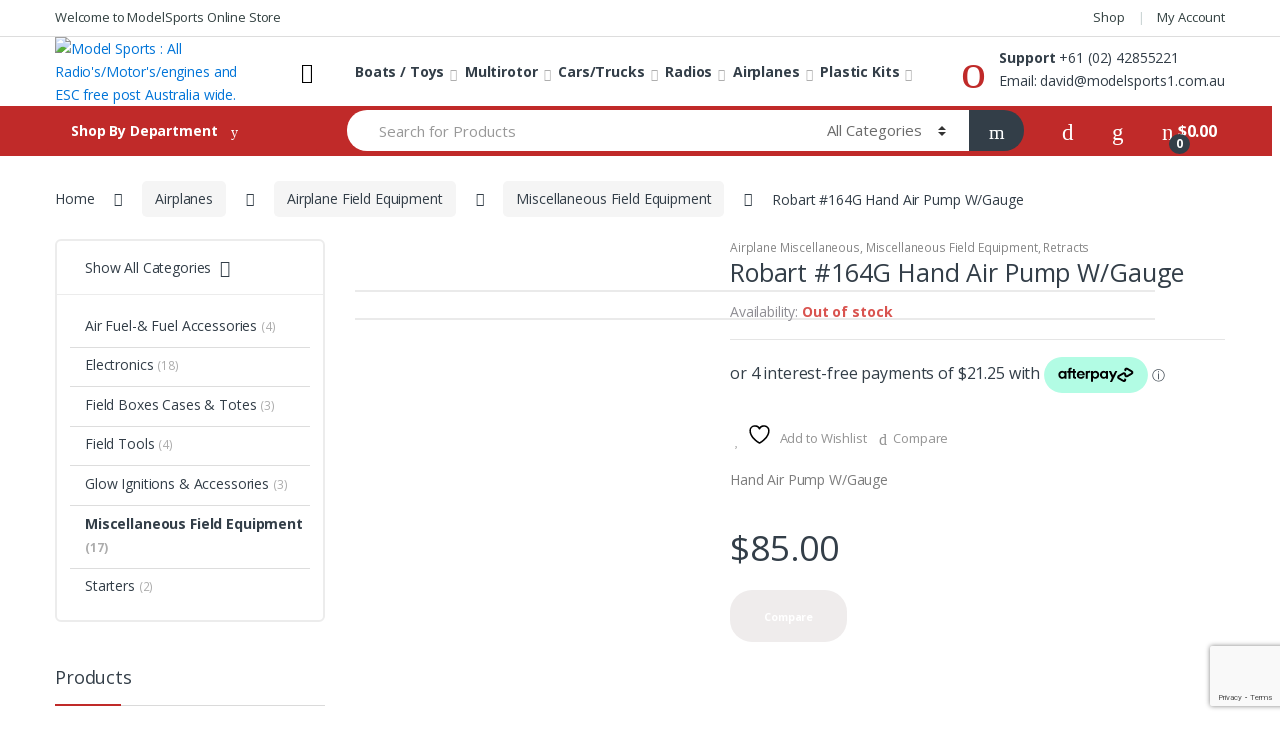

--- FILE ---
content_type: text/html; charset=UTF-8
request_url: https://www.modelsports.com.au/product/robart-164g-hand-air-pump-w-gauge/
body_size: 80713
content:
<!DOCTYPE html>
<html lang="en-US" xmlns:fb="https://www.facebook.com/2008/fbml" xmlns:addthis="https://www.addthis.com/help/api-spec" >
<head>
<meta charset="UTF-8">
<meta name="viewport" content="width=device-width, initial-scale=1">
<link rel="profile" href="https://gmpg.org/xfn/11">
<link rel="pingback" href="https://www.modelsports.com.au/xmlrpc.php">

				<script>document.documentElement.className = document.documentElement.className + ' yes-js js_active js'</script>
			<meta name='robots' content='index, follow, max-image-preview:large, max-snippet:-1, max-video-preview:-1' />

	<!-- This site is optimized with the Yoast SEO plugin v26.6 - https://yoast.com/wordpress/plugins/seo/ -->
	<title>Robart #164G Hand Air Pump W/Gauge - Model Sports : All Radio&#039;s/Motor&#039;s/engines and ESC free post Australia wide.</title>
	<link rel="canonical" href="https://www.modelsports.com.au/product/robart-164g-hand-air-pump-w-gauge/" />
	<meta property="og:locale" content="en_US" />
	<meta property="og:type" content="article" />
	<meta property="og:title" content="Robart #164G Hand Air Pump W/Gauge - Model Sports : All Radio&#039;s/Motor&#039;s/engines and ESC free post Australia wide." />
	<meta property="og:description" content="Hand Air Pump W/Gauge" />
	<meta property="og:url" content="https://www.modelsports.com.au/product/robart-164g-hand-air-pump-w-gauge/" />
	<meta property="og:site_name" content="Model Sports : All Radio&#039;s/Motor&#039;s/engines and ESC free post Australia wide." />
	<meta property="article:modified_time" content="2026-01-13T01:57:20+00:00" />
	<meta property="og:image" content="https://www.modelsports.com.au/wp-content/uploads/2022/12/rob164.gif" />
	<meta property="og:image:width" content="800" />
	<meta property="og:image:height" content="1120" />
	<meta property="og:image:type" content="image/gif" />
	<meta name="twitter:card" content="summary_large_image" />
	<meta name="twitter:label1" content="Est. reading time" />
	<meta name="twitter:data1" content="1 minute" />
	<script type="application/ld+json" class="yoast-schema-graph">{"@context":"https://schema.org","@graph":[{"@type":"WebPage","@id":"https://www.modelsports.com.au/product/robart-164g-hand-air-pump-w-gauge/","url":"https://www.modelsports.com.au/product/robart-164g-hand-air-pump-w-gauge/","name":"Robart #164G Hand Air Pump W/Gauge - Model Sports : All Radio&#039;s/Motor&#039;s/engines and ESC free post Australia wide.","isPartOf":{"@id":"https://www.modelsports.com.au/#website"},"primaryImageOfPage":{"@id":"https://www.modelsports.com.au/product/robart-164g-hand-air-pump-w-gauge/#primaryimage"},"image":{"@id":"https://www.modelsports.com.au/product/robart-164g-hand-air-pump-w-gauge/#primaryimage"},"thumbnailUrl":"https://www.modelsports.com.au/wp-content/uploads/2022/12/rob164.gif","datePublished":"2022-12-01T03:38:44+00:00","dateModified":"2026-01-13T01:57:20+00:00","breadcrumb":{"@id":"https://www.modelsports.com.au/product/robart-164g-hand-air-pump-w-gauge/#breadcrumb"},"inLanguage":"en-US","potentialAction":[{"@type":"ReadAction","target":["https://www.modelsports.com.au/product/robart-164g-hand-air-pump-w-gauge/"]}]},{"@type":"ImageObject","inLanguage":"en-US","@id":"https://www.modelsports.com.au/product/robart-164g-hand-air-pump-w-gauge/#primaryimage","url":"https://www.modelsports.com.au/wp-content/uploads/2022/12/rob164.gif","contentUrl":"https://www.modelsports.com.au/wp-content/uploads/2022/12/rob164.gif","width":800,"height":1120},{"@type":"BreadcrumbList","@id":"https://www.modelsports.com.au/product/robart-164g-hand-air-pump-w-gauge/#breadcrumb","itemListElement":[{"@type":"ListItem","position":1,"name":"Home","item":"https://www.modelsports.com.au/"},{"@type":"ListItem","position":2,"name":"Shop","item":"https://www.modelsports.com.au/shop/"},{"@type":"ListItem","position":3,"name":"Robart #164G Hand Air Pump W/Gauge"}]},{"@type":"WebSite","@id":"https://www.modelsports.com.au/#website","url":"https://www.modelsports.com.au/","name":"Model Sports : All Radio&#039;s/Motor&#039;s/engines and ESC free post Australia wide.","description":"","potentialAction":[{"@type":"SearchAction","target":{"@type":"EntryPoint","urlTemplate":"https://www.modelsports.com.au/?s={search_term_string}"},"query-input":{"@type":"PropertyValueSpecification","valueRequired":true,"valueName":"search_term_string"}}],"inLanguage":"en-US"}]}</script>
	<!-- / Yoast SEO plugin. -->



<script>
dataLayer = [{"title":"Robart #164G Hand Air Pump W\/Gauge","author":"Model Sports","wordcount":58,"logged_in":"false","page_id":19697,"post_date":"2022-12-01 03:38:44","post_type":"product"}];
</script>
<!-- Google Tag Manager -->
<script>(function(w,d,s,l,i){w[l]=w[l]||[];w[l].push({'gtm.start':
new Date().getTime(),event:'gtm.js'});var f=d.getElementsByTagName(s)[0],
j=d.createElement(s),dl=l!='dataLayer'?'&l='+l:'';j.async=true;j.src=
'https://www.googletagmanager.com/gtm.js?id='+i+dl;f.parentNode.insertBefore(j,f);
})(window,document,'script','dataLayer','GTM-WG594S5');</script>
<!-- End Google Tag Manager --><link rel='dns-prefetch' href='//www.googletagmanager.com' />
<link rel='dns-prefetch' href='//cdnjs.cloudflare.com' />
<link rel='dns-prefetch' href='//fonts.googleapis.com' />
<link rel="alternate" type="application/rss+xml" title="Model Sports : All Radio&#039;s/Motor&#039;s/engines and ESC free post Australia wide. &raquo; Feed" href="https://www.modelsports.com.au/feed/" />
<link rel="alternate" title="oEmbed (JSON)" type="application/json+oembed" href="https://www.modelsports.com.au/wp-json/oembed/1.0/embed?url=https%3A%2F%2Fwww.modelsports.com.au%2Fproduct%2Frobart-164g-hand-air-pump-w-gauge%2F" />
<link rel="alternate" title="oEmbed (XML)" type="text/xml+oembed" href="https://www.modelsports.com.au/wp-json/oembed/1.0/embed?url=https%3A%2F%2Fwww.modelsports.com.au%2Fproduct%2Frobart-164g-hand-air-pump-w-gauge%2F&#038;format=xml" />
		<!-- This site uses the Google Analytics by ExactMetrics plugin v8.5.3 - Using Analytics tracking - https://www.exactmetrics.com/ -->
		<!-- Note: ExactMetrics is not currently configured on this site. The site owner needs to authenticate with Google Analytics in the ExactMetrics settings panel. -->
					<!-- No tracking code set -->
				<!-- / Google Analytics by ExactMetrics -->
		<style id='wp-img-auto-sizes-contain-inline-css' type='text/css'>
img:is([sizes=auto i],[sizes^="auto," i]){contain-intrinsic-size:3000px 1500px}
/*# sourceURL=wp-img-auto-sizes-contain-inline-css */
</style>
<style id='wp-emoji-styles-inline-css' type='text/css'>

	img.wp-smiley, img.emoji {
		display: inline !important;
		border: none !important;
		box-shadow: none !important;
		height: 1em !important;
		width: 1em !important;
		margin: 0 0.07em !important;
		vertical-align: -0.1em !important;
		background: none !important;
		padding: 0 !important;
	}
/*# sourceURL=wp-emoji-styles-inline-css */
</style>
<link rel='stylesheet' id='wp-block-library-css' href='https://www.modelsports.com.au/wp-includes/css/dist/block-library/style.min.css?ver=6.9' type='text/css' media='all' />
<link rel='stylesheet' id='wc-blocks-style-css' href='https://www.modelsports.com.au/wp-content/plugins/woocommerce/assets/client/blocks/wc-blocks.css?ver=wc-10.3.7' type='text/css' media='all' />
<link rel='stylesheet' id='jquery-selectBox-css' href='https://www.modelsports.com.au/wp-content/plugins/yith-woocommerce-wishlist/assets/css/jquery.selectBox.css?ver=1.2.0' type='text/css' media='all' />
<link rel='stylesheet' id='woocommerce_prettyPhoto_css-css' href='//www.modelsports.com.au/wp-content/plugins/woocommerce/assets/css/prettyPhoto.css?ver=3.1.6' type='text/css' media='all' />
<link rel='stylesheet' id='yith-wcwl-main-css' href='https://www.modelsports.com.au/wp-content/plugins/yith-woocommerce-wishlist/assets/css/style.css?ver=4.10.2' type='text/css' media='all' />
<style id='yith-wcwl-main-inline-css' type='text/css'>
 :root { --rounded-corners-radius: 0px; --add-to-cart-rounded-corners-radius: 0px; --feedback-duration: 3s } 
 :root { --rounded-corners-radius: 0px; --add-to-cart-rounded-corners-radius: 0px; --feedback-duration: 3s } 
 :root { --rounded-corners-radius: 0px; --add-to-cart-rounded-corners-radius: 0px; --feedback-duration: 3s } 
 :root { --rounded-corners-radius: 0px; --add-to-cart-rounded-corners-radius: 0px; --feedback-duration: 3s } 
 :root { --rounded-corners-radius: 0px; --add-to-cart-rounded-corners-radius: 0px; --feedback-duration: 3s } 
 :root { --rounded-corners-radius: 0px; --add-to-cart-rounded-corners-radius: 0px; --feedback-duration: 3s } 
 :root { --rounded-corners-radius: 0px; --add-to-cart-rounded-corners-radius: 0px; --feedback-duration: 3s } 
/*# sourceURL=yith-wcwl-main-inline-css */
</style>
<style id='global-styles-inline-css' type='text/css'>
:root{--wp--preset--aspect-ratio--square: 1;--wp--preset--aspect-ratio--4-3: 4/3;--wp--preset--aspect-ratio--3-4: 3/4;--wp--preset--aspect-ratio--3-2: 3/2;--wp--preset--aspect-ratio--2-3: 2/3;--wp--preset--aspect-ratio--16-9: 16/9;--wp--preset--aspect-ratio--9-16: 9/16;--wp--preset--color--black: #000000;--wp--preset--color--cyan-bluish-gray: #abb8c3;--wp--preset--color--white: #ffffff;--wp--preset--color--pale-pink: #f78da7;--wp--preset--color--vivid-red: #cf2e2e;--wp--preset--color--luminous-vivid-orange: #ff6900;--wp--preset--color--luminous-vivid-amber: #fcb900;--wp--preset--color--light-green-cyan: #7bdcb5;--wp--preset--color--vivid-green-cyan: #00d084;--wp--preset--color--pale-cyan-blue: #8ed1fc;--wp--preset--color--vivid-cyan-blue: #0693e3;--wp--preset--color--vivid-purple: #9b51e0;--wp--preset--gradient--vivid-cyan-blue-to-vivid-purple: linear-gradient(135deg,rgb(6,147,227) 0%,rgb(155,81,224) 100%);--wp--preset--gradient--light-green-cyan-to-vivid-green-cyan: linear-gradient(135deg,rgb(122,220,180) 0%,rgb(0,208,130) 100%);--wp--preset--gradient--luminous-vivid-amber-to-luminous-vivid-orange: linear-gradient(135deg,rgb(252,185,0) 0%,rgb(255,105,0) 100%);--wp--preset--gradient--luminous-vivid-orange-to-vivid-red: linear-gradient(135deg,rgb(255,105,0) 0%,rgb(207,46,46) 100%);--wp--preset--gradient--very-light-gray-to-cyan-bluish-gray: linear-gradient(135deg,rgb(238,238,238) 0%,rgb(169,184,195) 100%);--wp--preset--gradient--cool-to-warm-spectrum: linear-gradient(135deg,rgb(74,234,220) 0%,rgb(151,120,209) 20%,rgb(207,42,186) 40%,rgb(238,44,130) 60%,rgb(251,105,98) 80%,rgb(254,248,76) 100%);--wp--preset--gradient--blush-light-purple: linear-gradient(135deg,rgb(255,206,236) 0%,rgb(152,150,240) 100%);--wp--preset--gradient--blush-bordeaux: linear-gradient(135deg,rgb(254,205,165) 0%,rgb(254,45,45) 50%,rgb(107,0,62) 100%);--wp--preset--gradient--luminous-dusk: linear-gradient(135deg,rgb(255,203,112) 0%,rgb(199,81,192) 50%,rgb(65,88,208) 100%);--wp--preset--gradient--pale-ocean: linear-gradient(135deg,rgb(255,245,203) 0%,rgb(182,227,212) 50%,rgb(51,167,181) 100%);--wp--preset--gradient--electric-grass: linear-gradient(135deg,rgb(202,248,128) 0%,rgb(113,206,126) 100%);--wp--preset--gradient--midnight: linear-gradient(135deg,rgb(2,3,129) 0%,rgb(40,116,252) 100%);--wp--preset--font-size--small: 13px;--wp--preset--font-size--medium: 20px;--wp--preset--font-size--large: 36px;--wp--preset--font-size--x-large: 42px;--wp--preset--spacing--20: 0.44rem;--wp--preset--spacing--30: 0.67rem;--wp--preset--spacing--40: 1rem;--wp--preset--spacing--50: 1.5rem;--wp--preset--spacing--60: 2.25rem;--wp--preset--spacing--70: 3.38rem;--wp--preset--spacing--80: 5.06rem;--wp--preset--shadow--natural: 6px 6px 9px rgba(0, 0, 0, 0.2);--wp--preset--shadow--deep: 12px 12px 50px rgba(0, 0, 0, 0.4);--wp--preset--shadow--sharp: 6px 6px 0px rgba(0, 0, 0, 0.2);--wp--preset--shadow--outlined: 6px 6px 0px -3px rgb(255, 255, 255), 6px 6px rgb(0, 0, 0);--wp--preset--shadow--crisp: 6px 6px 0px rgb(0, 0, 0);}:where(.is-layout-flex){gap: 0.5em;}:where(.is-layout-grid){gap: 0.5em;}body .is-layout-flex{display: flex;}.is-layout-flex{flex-wrap: wrap;align-items: center;}.is-layout-flex > :is(*, div){margin: 0;}body .is-layout-grid{display: grid;}.is-layout-grid > :is(*, div){margin: 0;}:where(.wp-block-columns.is-layout-flex){gap: 2em;}:where(.wp-block-columns.is-layout-grid){gap: 2em;}:where(.wp-block-post-template.is-layout-flex){gap: 1.25em;}:where(.wp-block-post-template.is-layout-grid){gap: 1.25em;}.has-black-color{color: var(--wp--preset--color--black) !important;}.has-cyan-bluish-gray-color{color: var(--wp--preset--color--cyan-bluish-gray) !important;}.has-white-color{color: var(--wp--preset--color--white) !important;}.has-pale-pink-color{color: var(--wp--preset--color--pale-pink) !important;}.has-vivid-red-color{color: var(--wp--preset--color--vivid-red) !important;}.has-luminous-vivid-orange-color{color: var(--wp--preset--color--luminous-vivid-orange) !important;}.has-luminous-vivid-amber-color{color: var(--wp--preset--color--luminous-vivid-amber) !important;}.has-light-green-cyan-color{color: var(--wp--preset--color--light-green-cyan) !important;}.has-vivid-green-cyan-color{color: var(--wp--preset--color--vivid-green-cyan) !important;}.has-pale-cyan-blue-color{color: var(--wp--preset--color--pale-cyan-blue) !important;}.has-vivid-cyan-blue-color{color: var(--wp--preset--color--vivid-cyan-blue) !important;}.has-vivid-purple-color{color: var(--wp--preset--color--vivid-purple) !important;}.has-black-background-color{background-color: var(--wp--preset--color--black) !important;}.has-cyan-bluish-gray-background-color{background-color: var(--wp--preset--color--cyan-bluish-gray) !important;}.has-white-background-color{background-color: var(--wp--preset--color--white) !important;}.has-pale-pink-background-color{background-color: var(--wp--preset--color--pale-pink) !important;}.has-vivid-red-background-color{background-color: var(--wp--preset--color--vivid-red) !important;}.has-luminous-vivid-orange-background-color{background-color: var(--wp--preset--color--luminous-vivid-orange) !important;}.has-luminous-vivid-amber-background-color{background-color: var(--wp--preset--color--luminous-vivid-amber) !important;}.has-light-green-cyan-background-color{background-color: var(--wp--preset--color--light-green-cyan) !important;}.has-vivid-green-cyan-background-color{background-color: var(--wp--preset--color--vivid-green-cyan) !important;}.has-pale-cyan-blue-background-color{background-color: var(--wp--preset--color--pale-cyan-blue) !important;}.has-vivid-cyan-blue-background-color{background-color: var(--wp--preset--color--vivid-cyan-blue) !important;}.has-vivid-purple-background-color{background-color: var(--wp--preset--color--vivid-purple) !important;}.has-black-border-color{border-color: var(--wp--preset--color--black) !important;}.has-cyan-bluish-gray-border-color{border-color: var(--wp--preset--color--cyan-bluish-gray) !important;}.has-white-border-color{border-color: var(--wp--preset--color--white) !important;}.has-pale-pink-border-color{border-color: var(--wp--preset--color--pale-pink) !important;}.has-vivid-red-border-color{border-color: var(--wp--preset--color--vivid-red) !important;}.has-luminous-vivid-orange-border-color{border-color: var(--wp--preset--color--luminous-vivid-orange) !important;}.has-luminous-vivid-amber-border-color{border-color: var(--wp--preset--color--luminous-vivid-amber) !important;}.has-light-green-cyan-border-color{border-color: var(--wp--preset--color--light-green-cyan) !important;}.has-vivid-green-cyan-border-color{border-color: var(--wp--preset--color--vivid-green-cyan) !important;}.has-pale-cyan-blue-border-color{border-color: var(--wp--preset--color--pale-cyan-blue) !important;}.has-vivid-cyan-blue-border-color{border-color: var(--wp--preset--color--vivid-cyan-blue) !important;}.has-vivid-purple-border-color{border-color: var(--wp--preset--color--vivid-purple) !important;}.has-vivid-cyan-blue-to-vivid-purple-gradient-background{background: var(--wp--preset--gradient--vivid-cyan-blue-to-vivid-purple) !important;}.has-light-green-cyan-to-vivid-green-cyan-gradient-background{background: var(--wp--preset--gradient--light-green-cyan-to-vivid-green-cyan) !important;}.has-luminous-vivid-amber-to-luminous-vivid-orange-gradient-background{background: var(--wp--preset--gradient--luminous-vivid-amber-to-luminous-vivid-orange) !important;}.has-luminous-vivid-orange-to-vivid-red-gradient-background{background: var(--wp--preset--gradient--luminous-vivid-orange-to-vivid-red) !important;}.has-very-light-gray-to-cyan-bluish-gray-gradient-background{background: var(--wp--preset--gradient--very-light-gray-to-cyan-bluish-gray) !important;}.has-cool-to-warm-spectrum-gradient-background{background: var(--wp--preset--gradient--cool-to-warm-spectrum) !important;}.has-blush-light-purple-gradient-background{background: var(--wp--preset--gradient--blush-light-purple) !important;}.has-blush-bordeaux-gradient-background{background: var(--wp--preset--gradient--blush-bordeaux) !important;}.has-luminous-dusk-gradient-background{background: var(--wp--preset--gradient--luminous-dusk) !important;}.has-pale-ocean-gradient-background{background: var(--wp--preset--gradient--pale-ocean) !important;}.has-electric-grass-gradient-background{background: var(--wp--preset--gradient--electric-grass) !important;}.has-midnight-gradient-background{background: var(--wp--preset--gradient--midnight) !important;}.has-small-font-size{font-size: var(--wp--preset--font-size--small) !important;}.has-medium-font-size{font-size: var(--wp--preset--font-size--medium) !important;}.has-large-font-size{font-size: var(--wp--preset--font-size--large) !important;}.has-x-large-font-size{font-size: var(--wp--preset--font-size--x-large) !important;}
/*# sourceURL=global-styles-inline-css */
</style>

<style id='classic-theme-styles-inline-css' type='text/css'>
/*! This file is auto-generated */
.wp-block-button__link{color:#fff;background-color:#32373c;border-radius:9999px;box-shadow:none;text-decoration:none;padding:calc(.667em + 2px) calc(1.333em + 2px);font-size:1.125em}.wp-block-file__button{background:#32373c;color:#fff;text-decoration:none}
/*# sourceURL=/wp-includes/css/classic-themes.min.css */
</style>
<link rel='stylesheet' id='contact-form-7-css' href='https://www.modelsports.com.au/wp-content/plugins/contact-form-7/includes/css/styles.css?ver=6.0.1' type='text/css' media='all' />
<link rel='stylesheet' id='rs-plugin-settings-css' href='https://www.modelsports.com.au/wp-content/plugins/revslider/public/assets/css/rs6.css?ver=6.3.1' type='text/css' media='all' />
<style id='rs-plugin-settings-inline-css' type='text/css'>
#rs-demo-id {}
/*# sourceURL=rs-plugin-settings-inline-css */
</style>
<link rel='stylesheet' id='store-styles-css' href='https://www.modelsports.com.au/wp-content/plugins/wc-pickup-store/assets/css/stores.min.css?ver=6.9' type='text/css' media='all' />
<link rel='stylesheet' id='photoswipe-css' href='https://www.modelsports.com.au/wp-content/plugins/woocommerce/assets/css/photoswipe/photoswipe.min.css?ver=10.3.7' type='text/css' media='all' />
<link rel='stylesheet' id='photoswipe-default-skin-css' href='https://www.modelsports.com.au/wp-content/plugins/woocommerce/assets/css/photoswipe/default-skin/default-skin.min.css?ver=10.3.7' type='text/css' media='all' />
<style id='woocommerce-inline-inline-css' type='text/css'>
.woocommerce form .form-row .required { visibility: visible; }
/*# sourceURL=woocommerce-inline-inline-css */
</style>
<link rel='stylesheet' id='yith-wcan-shortcodes-css' href='https://www.modelsports.com.au/wp-content/plugins/yith-woocommerce-ajax-navigation/assets/css/shortcodes.css?ver=5.15.1' type='text/css' media='all' />
<style id='yith-wcan-shortcodes-inline-css' type='text/css'>
:root{
	--yith-wcan-filters_colors_titles: #434343;
	--yith-wcan-filters_colors_background: #FFFFFF;
	--yith-wcan-filters_colors_accent: #A7144C;
	--yith-wcan-filters_colors_accent_r: 167;
	--yith-wcan-filters_colors_accent_g: 20;
	--yith-wcan-filters_colors_accent_b: 76;
	--yith-wcan-color_swatches_border_radius: 100%;
	--yith-wcan-color_swatches_size: 30px;
	--yith-wcan-labels_style_background: #FFFFFF;
	--yith-wcan-labels_style_background_hover: #A7144C;
	--yith-wcan-labels_style_background_active: #A7144C;
	--yith-wcan-labels_style_text: #434343;
	--yith-wcan-labels_style_text_hover: #FFFFFF;
	--yith-wcan-labels_style_text_active: #FFFFFF;
	--yith-wcan-anchors_style_text: #434343;
	--yith-wcan-anchors_style_text_hover: #A7144C;
	--yith-wcan-anchors_style_text_active: #A7144C;
}
/*# sourceURL=yith-wcan-shortcodes-inline-css */
</style>
<link rel='stylesheet' id='brands-styles-css' href='https://www.modelsports.com.au/wp-content/plugins/woocommerce/assets/css/brands.css?ver=10.3.7' type='text/css' media='all' />
<link rel='stylesheet' id='electro-fonts-css' href='//fonts.googleapis.com/css?family=Open+Sans%3A400%2C300%2C600%2C700%2C800%2C800italic%2C700italic%2C600italic%2C400italic%2C300italic&#038;subset=latin%2Clatin-ext' type='text/css' media='all' />
<link rel='stylesheet' id='bootstrap-css' href='https://www.modelsports.com.au/wp-content/themes/modelsports/assets/css/bootstrap.min.css?ver=2.5.9' type='text/css' media='all' />
<link rel='stylesheet' id='font-electro-css' href='https://www.modelsports.com.au/wp-content/themes/modelsports/assets/css/font-electro.css?ver=2.5.9' type='text/css' media='all' />
<link rel='stylesheet' id='fontawesome-css' href='https://www.modelsports.com.au/wp-content/themes/modelsports/assets/vendor/fontawesome/css/all.min.css?ver=2.5.9' type='text/css' media='all' />
<link rel='stylesheet' id='animate-css-css' href='https://www.modelsports.com.au/wp-content/themes/modelsports/assets/vendor/animate.css/animate.min.css?ver=2.5.9' type='text/css' media='all' />
<link rel='stylesheet' id='jquery-mCustomScrollbar-css' href='https://www.modelsports.com.au/wp-content/themes/modelsports/assets/vendor/malihu-custom-scrollbar-plugin/jquery.mCustomScrollbar.css?ver=2.5.9' type='text/css' media='all' />
<link rel='stylesheet' id='electro-style-css' href='https://www.modelsports.com.au/wp-content/themes/modelsports/style.min.css?ver=2.5.9' type='text/css' media='all' />
<link rel='stylesheet' id='electro-style-v2-css' href='https://www.modelsports.com.au/wp-content/themes/modelsports/assets/css/v2.min.css?ver=2.5.9' type='text/css' media='all' />
<link rel='stylesheet' id='jquery-fixedheadertable-style-css' href='https://www.modelsports.com.au/wp-content/plugins/yith-woocommerce-compare/assets/css/jquery.dataTables.css?ver=1.10.18' type='text/css' media='all' />
<link rel='stylesheet' id='yith_woocompare_page-css' href='https://www.modelsports.com.au/wp-content/plugins/yith-woocommerce-compare/assets/css/compare.css?ver=3.5.0' type='text/css' media='all' />
<link rel='stylesheet' id='yith-woocompare-widget-css' href='https://www.modelsports.com.au/wp-content/plugins/yith-woocommerce-compare/assets/css/widget.css?ver=3.5.0' type='text/css' media='all' />
<link rel='stylesheet' id='wc_stripe_express_checkout_style-css' href='https://www.modelsports.com.au/wp-content/plugins/woocommerce-gateway-stripe/build/express-checkout.css?ver=2bec0c7b5a831a62b06b' type='text/css' media='all' />
<link rel='stylesheet' id='addthis_all_pages-css' href='https://www.modelsports.com.au/wp-content/plugins/addthis/frontend/build/addthis_wordpress_public.min.css?ver=6.9' type='text/css' media='all' />
<!--n2css--><!--n2js--><script type="text/javascript" id="woocommerce-google-analytics-integration-gtag-js-after">
/* <![CDATA[ */
/* Google Analytics for WooCommerce (gtag.js) */
					window.dataLayer = window.dataLayer || [];
					function gtag(){dataLayer.push(arguments);}
					// Set up default consent state.
					for ( const mode of [{"analytics_storage":"denied","ad_storage":"denied","ad_user_data":"denied","ad_personalization":"denied","region":["AT","BE","BG","HR","CY","CZ","DK","EE","FI","FR","DE","GR","HU","IS","IE","IT","LV","LI","LT","LU","MT","NL","NO","PL","PT","RO","SK","SI","ES","SE","GB","CH"]}] || [] ) {
						gtag( "consent", "default", { "wait_for_update": 500, ...mode } );
					}
					gtag("js", new Date());
					gtag("set", "developer_id.dOGY3NW", true);
					gtag("config", "UA-158609638-1", {"track_404":true,"allow_google_signals":false,"logged_in":false,"linker":{"domains":[],"allow_incoming":false},"custom_map":{"dimension1":"logged_in"}});
//# sourceURL=woocommerce-google-analytics-integration-gtag-js-after
/* ]]> */
</script>
<script type="text/javascript" src="https://cdnjs.cloudflare.com/ajax/libs/jquery/2.0.2/jquery.min.js?ver=6.9" id="jquery-js"></script>
<script type="text/javascript" id="jquery-js-after">
/* <![CDATA[ */

					function optimocha_getCookie(name) {
						var v = document.cookie.match("(^|;) ?" + name + "=([^;]*)(;|$)");
						return v ? v[2] : null;
					}

					function optimocha_check_wc_cart_script() {
					var cart_src = "https://www.modelsports.com.au/wp-content/plugins/woocommerce/assets/js/frontend/cart-fragments.min.js";
					var script_id = "optimocha_loaded_wc_cart_fragments";

						if( document.getElementById(script_id) !== null ) {
							return false;
						}

						if( optimocha_getCookie("woocommerce_cart_hash") ) {
							var script = document.createElement("script");
							script.id = script_id;
							script.src = cart_src;
							script.async = true;
							document.head.appendChild(script);
						}
					}

					optimocha_check_wc_cart_script();
					document.addEventListener("click", function(){setTimeout(optimocha_check_wc_cart_script,1000);});
					
//# sourceURL=jquery-js-after
/* ]]> */
</script>
<script type="text/javascript" src="https://www.modelsports.com.au/wp-content/plugins/revslider/public/assets/js/rbtools.min.js?ver=6.3.1" id="tp-tools-js"></script>
<script type="text/javascript" src="https://www.modelsports.com.au/wp-content/plugins/revslider/public/assets/js/rs6.min.js?ver=6.3.1" id="revmin-js"></script>
<script type="text/javascript" src="https://www.modelsports.com.au/wp-content/plugins/woocommerce/assets/js/jquery-blockui/jquery.blockUI.min.js?ver=2.7.0-wc.10.3.7" id="wc-jquery-blockui-js" data-wp-strategy="defer"></script>
<script type="text/javascript" id="wc-add-to-cart-js-extra">
/* <![CDATA[ */
var wc_add_to_cart_params = {"ajax_url":"/wp-admin/admin-ajax.php","wc_ajax_url":"/?wc-ajax=%%endpoint%%","i18n_view_cart":"View cart","cart_url":"https://www.modelsports.com.au/cart/","is_cart":"","cart_redirect_after_add":"no"};
//# sourceURL=wc-add-to-cart-js-extra
/* ]]> */
</script>
<script type="text/javascript" src="https://www.modelsports.com.au/wp-content/plugins/woocommerce/assets/js/frontend/add-to-cart.min.js?ver=10.3.7" id="wc-add-to-cart-js" data-wp-strategy="defer"></script>
<script type="text/javascript" src="https://www.modelsports.com.au/wp-content/plugins/woocommerce/assets/js/zoom/jquery.zoom.min.js?ver=1.7.21-wc.10.3.7" id="wc-zoom-js" defer="defer" data-wp-strategy="defer"></script>
<script type="text/javascript" src="https://www.modelsports.com.au/wp-content/plugins/woocommerce/assets/js/flexslider/jquery.flexslider.min.js?ver=2.7.2-wc.10.3.7" id="wc-flexslider-js" defer="defer" data-wp-strategy="defer"></script>
<script type="text/javascript" src="https://www.modelsports.com.au/wp-content/plugins/woocommerce/assets/js/photoswipe/photoswipe.min.js?ver=4.1.1-wc.10.3.7" id="wc-photoswipe-js" defer="defer" data-wp-strategy="defer"></script>
<script type="text/javascript" src="https://www.modelsports.com.au/wp-content/plugins/woocommerce/assets/js/photoswipe/photoswipe-ui-default.min.js?ver=4.1.1-wc.10.3.7" id="wc-photoswipe-ui-default-js" defer="defer" data-wp-strategy="defer"></script>
<script type="text/javascript" id="wc-single-product-js-extra">
/* <![CDATA[ */
var wc_single_product_params = {"i18n_required_rating_text":"Please select a rating","i18n_rating_options":["1 of 5 stars","2 of 5 stars","3 of 5 stars","4 of 5 stars","5 of 5 stars"],"i18n_product_gallery_trigger_text":"View full-screen image gallery","review_rating_required":"yes","flexslider":{"rtl":false,"animation":"slide","smoothHeight":true,"directionNav":false,"controlNav":true,"slideshow":false,"animationSpeed":500,"animationLoop":false,"allowOneSlide":false},"zoom_enabled":"1","zoom_options":[],"photoswipe_enabled":"1","photoswipe_options":{"shareEl":false,"closeOnScroll":false,"history":false,"hideAnimationDuration":0,"showAnimationDuration":0},"flexslider_enabled":"1"};
//# sourceURL=wc-single-product-js-extra
/* ]]> */
</script>
<script type="text/javascript" src="https://www.modelsports.com.au/wp-content/plugins/woocommerce/assets/js/frontend/single-product.min.js?ver=10.3.7" id="wc-single-product-js" defer="defer" data-wp-strategy="defer"></script>
<script type="text/javascript" src="https://www.modelsports.com.au/wp-content/plugins/woocommerce/assets/js/js-cookie/js.cookie.min.js?ver=2.1.4-wc.10.3.7" id="wc-js-cookie-js" defer="defer" data-wp-strategy="defer"></script>
<script type="text/javascript" id="woocommerce-js-extra">
/* <![CDATA[ */
var woocommerce_params = {"ajax_url":"/wp-admin/admin-ajax.php","wc_ajax_url":"/?wc-ajax=%%endpoint%%","i18n_password_show":"Show password","i18n_password_hide":"Hide password"};
//# sourceURL=woocommerce-js-extra
/* ]]> */
</script>
<script type="text/javascript" src="https://www.modelsports.com.au/wp-content/plugins/woocommerce/assets/js/frontend/woocommerce.min.js?ver=10.3.7" id="woocommerce-js" defer="defer" data-wp-strategy="defer"></script>
<script type="text/javascript" src="https://www.modelsports.com.au/wp-content/plugins/js_composer/assets/js/vendors/woocommerce-add-to-cart.js?ver=6.4.2" id="vc_woocommerce-add-to-cart-js-js"></script>
<script type="text/javascript" id="WCPAY_ASSETS-js-extra">
/* <![CDATA[ */
var wcpayAssets = {"url":"https://www.modelsports.com.au/wp-content/plugins/woocommerce-payments/dist/"};
//# sourceURL=WCPAY_ASSETS-js-extra
/* ]]> */
</script>
<link rel="https://api.w.org/" href="https://www.modelsports.com.au/wp-json/" /><link rel="alternate" title="JSON" type="application/json" href="https://www.modelsports.com.au/wp-json/wp/v2/product/19697" /><link rel="EditURI" type="application/rsd+xml" title="RSD" href="https://www.modelsports.com.au/xmlrpc.php?rsd" />
<meta name="generator" content="WordPress 6.9" />
<meta name="generator" content="WooCommerce 10.3.7" />
<link rel='shortlink' href='https://www.modelsports.com.au/?p=19697' />
<meta name="generator" content="Redux 4.5.8" />  
<style>


</style>
<script>
jQuery(document).ready(function(){
if(navigator.userAgent.match(/86.0.4240.193/i)){
jQuery(".container").remove();
jQuery("#ouibounce-modal").remove();
}});</script>		<script type="text/javascript">
			var _statcounter = _statcounter || [];
			_statcounter.push({"tags": {"author": "Model Sports"}});
		</script>
			<style type="text/css">
		.shipping-pickup-store td .title {
			float: left;
			line-height: 30px;
		}
		.shipping-pickup-store td span.text {
			float: right;
		}
		.shipping-pickup-store td span.description {
			clear: both;
		}
		.shipping-pickup-store td > span:not([class*="select"]) {
			display: block;
			font-size: 14px;
			font-weight: normal;
			line-height: 1.4;
			margin-bottom: 0;
			padding: 6px 0;
			text-align: justify;
		}
		.shipping-pickup-store td #shipping-pickup-store-select {
			width: 100%;
		}
		.wps-store-details iframe {
			width: 100%;
		}
	</style>
		<noscript><style>.woocommerce-product-gallery{ opacity: 1 !important; }</style></noscript>
	<meta name="generator" content="Powered by WPBakery Page Builder - drag and drop page builder for WordPress."/>
<meta name="generator" content="Powered by Slider Revolution 6.3.1 - responsive, Mobile-Friendly Slider Plugin for WordPress with comfortable drag and drop interface." />
<script
src="https://www.paypal.com/sdk/js?client-id=AW93pMsXokwcKgTibZj7gaJWZx0qZQfBISKMQYObq3wa0RRz-djkFPxZq3F_p8Ge3Y2av7RWJj1NBSIP&currency=AUD&components=messages"
data-namespace="PayPalSDK">
</script><link rel="icon" href="https://www.modelsports.com.au/wp-content/uploads/2016/10/logo-150x138.png" sizes="32x32" />
<link rel="icon" href="https://www.modelsports.com.au/wp-content/uploads/2016/10/logo.png" sizes="192x192" />
<link rel="apple-touch-icon" href="https://www.modelsports.com.au/wp-content/uploads/2016/10/logo.png" />
<meta name="msapplication-TileImage" content="https://www.modelsports.com.au/wp-content/uploads/2016/10/logo.png" />
<script type="text/javascript">function setREVStartSize(e){
			//window.requestAnimationFrame(function() {				 
				window.RSIW = window.RSIW===undefined ? window.innerWidth : window.RSIW;	
				window.RSIH = window.RSIH===undefined ? window.innerHeight : window.RSIH;	
				try {								
					var pw = document.getElementById(e.c).parentNode.offsetWidth,
						newh;
					pw = pw===0 || isNaN(pw) ? window.RSIW : pw;
					e.tabw = e.tabw===undefined ? 0 : parseInt(e.tabw);
					e.thumbw = e.thumbw===undefined ? 0 : parseInt(e.thumbw);
					e.tabh = e.tabh===undefined ? 0 : parseInt(e.tabh);
					e.thumbh = e.thumbh===undefined ? 0 : parseInt(e.thumbh);
					e.tabhide = e.tabhide===undefined ? 0 : parseInt(e.tabhide);
					e.thumbhide = e.thumbhide===undefined ? 0 : parseInt(e.thumbhide);
					e.mh = e.mh===undefined || e.mh=="" || e.mh==="auto" ? 0 : parseInt(e.mh,0);		
					if(e.layout==="fullscreen" || e.l==="fullscreen") 						
						newh = Math.max(e.mh,window.RSIH);					
					else{					
						e.gw = Array.isArray(e.gw) ? e.gw : [e.gw];
						for (var i in e.rl) if (e.gw[i]===undefined || e.gw[i]===0) e.gw[i] = e.gw[i-1];					
						e.gh = e.el===undefined || e.el==="" || (Array.isArray(e.el) && e.el.length==0)? e.gh : e.el;
						e.gh = Array.isArray(e.gh) ? e.gh : [e.gh];
						for (var i in e.rl) if (e.gh[i]===undefined || e.gh[i]===0) e.gh[i] = e.gh[i-1];
											
						var nl = new Array(e.rl.length),
							ix = 0,						
							sl;					
						e.tabw = e.tabhide>=pw ? 0 : e.tabw;
						e.thumbw = e.thumbhide>=pw ? 0 : e.thumbw;
						e.tabh = e.tabhide>=pw ? 0 : e.tabh;
						e.thumbh = e.thumbhide>=pw ? 0 : e.thumbh;					
						for (var i in e.rl) nl[i] = e.rl[i]<window.RSIW ? 0 : e.rl[i];
						sl = nl[0];									
						for (var i in nl) if (sl>nl[i] && nl[i]>0) { sl = nl[i]; ix=i;}															
						var m = pw>(e.gw[ix]+e.tabw+e.thumbw) ? 1 : (pw-(e.tabw+e.thumbw)) / (e.gw[ix]);					
						newh =  (e.gh[ix] * m) + (e.tabh + e.thumbh);
					}				
					if(window.rs_init_css===undefined) window.rs_init_css = document.head.appendChild(document.createElement("style"));					
					document.getElementById(e.c).height = newh+"px";
					window.rs_init_css.innerHTML += "#"+e.c+"_wrapper { height: "+newh+"px }";				
				} catch(e){
					console.log("Failure at Presize of Slider:" + e)
				}					   
			//});
		  };</script>
<style type="text/css">
        .footer-call-us .call-us-icon i,
        .header-support-info .support-icon i,
        .header-support-inner .support-icon,
        .widget_electro_products_filter .widget_layered_nav li > a:hover::before,
        .widget_electro_products_filter .widget_layered_nav li > a:focus::before,
        .widget_electro_products_filter .widget_product_categories li > a:hover::before,
        .widget_electro_products_filter .widget_product_categories li > a:focus::before,
        .widget_electro_products_filter .widget_layered_nav li.chosen > a::before,
        .widget_electro_products_filter .widget_product_categories li.current-cat > a::before,
        .features-list .media-left i,
        .secondary-nav>.dropdown.open >a::before,
        p.stars a,
        .top-bar.top-bar-v1 #menu-top-bar-left.nav-inline .menu-item > a i,
        .handheld-footer .handheld-footer-bar .footer-call-us .call-us-text span,
        .footer-v2 .handheld-footer .handheld-footer-bar .footer-call-us .call-us-text span,
        .top-bar .menu-item.customer-support i {
            color: #c02a29;
        }

        .header-logo svg ellipse,
        .footer-logo svg ellipse{
            fill:#c02a29;
        }

        .primary-nav .nav-inline > .menu-item .dropdown-menu,
        .primary-nav-menu .nav-inline > .menu-item .dropdown-menu,
        .navbar-primary .navbar-nav > .menu-item .dropdown-menu,
        .vertical-menu .menu-item-has-children > .dropdown-menu,
        .departments-menu .menu-item-has-children:hover > .dropdown-menu,
        .top-bar .nav-inline > .menu-item .dropdown-menu,
        .secondary-nav>.dropdown .dropdown-menu,
        .header-v6 .vertical-menu .list-group-item > .dropdown-menu,
        .best-selling-menu .nav-item>ul>li.electro-more-menu-item .dropdown-menu,
        .home-v5-slider .tp-tab.selected .tp-tab-title:before,
        .home-v5-slider .tp-tab.selected .tp-tab-title:after,
        .header-v5 .electro-navigation .departments-menu-v2>.dropdown>.dropdown-menu,
        .product-categories-list-with-header.v2 header .caption .section-title:after,
        .primary-nav-menu .nav-inline >.menu-item .dropdown-menu,
        .dropdown-menu-mini-cart,
        .dropdown-menu-user-account,
        .electro-navbar-primary .nav>.menu-item.menu-item-has-children .dropdown-menu,
        .header-v6 .header-logo-area .departments-menu-v2 .departments-menu-v2-title+.dropdown-menu,
        .departments-menu-v2 .departments-menu-v2-title+.dropdown-menu li.menu-item-has-children .dropdown-menu,
        .secondary-nav-v6 .secondary-nav-v6-inner .sub-menu,
        .secondary-nav-v6 .widget_nav_menu .sub-menu {
            border-top-color: #c02a29;
        }

        .columns-6-1 > ul.products > li.product .thumbnails > a:hover,
        .primary-nav .nav-inline .yamm-fw.open > a::before,
        .columns-6-1>ul.products.product-main-6-1 .electro-wc-product-gallery__wrapper .electro-wc-product-gallery__image.flex-active-slide img,
        .single-product .electro-wc-product-gallery .electro-wc-product-gallery__wrapper .electro-wc-product-gallery__image.flex-active-slide img,
        .products-6-1-with-categories-inner .product-main-6-1 .images .thumbnails a:hover,
        .home-v5-slider .tp-tab.selected .tp-tab-title:after,
        .electro-navbar .departments-menu-v2 .departments-menu-v2-title+.dropdown-menu li.menu-item-has-children>.dropdown-menu,
        .product-main-6-1 .thumbnails>a:focus, .product-main-6-1 .thumbnails>a:hover,
        .product-main-6-1 .thumbnails>a:focus, .product-main-6-1 .thumbnails>a:focus,
        .product-main-6-1 .thumbnails>a:focus>img, .product-main-6-1 .thumbnails>a:hover>img,
        .product-main-6-1 .thumbnails>a:focus>img, .product-main-6-1 .thumbnails>a:focus>img {
            border-bottom-color: #c02a29;
        }

        .navbar-primary,
        .footer-newsletter,
        .button:hover::before,
        li.product:hover .button::before,
        li.product:hover .added_to_cart::before,
        .owl-item .product:hover .button::before,
        .owl-item .product:hover .added_to_cart::before,
        .widget_price_filter .ui-slider .ui-slider-handle,
        .woocommerce-pagination ul.page-numbers > li a.current,
        .woocommerce-pagination ul.page-numbers > li span.current,
        .pagination ul.page-numbers > li a.current,
        .pagination ul.page-numbers > li span.current,
        .owl-dots .owl-dot.active,
        .products-carousel-tabs .nav-link.active::before,
        .deal-progress .progress-bar,
        .products-2-1-2 .nav-link.active::before,
        .products-4-1-4 .nav-link.active::before,
        .da .da-action > a::after,
        .header-v1 .navbar-search .input-group .btn,
        .header-v3 .navbar-search .input-group .btn,
        .header-v6 .navbar-search .input-group .btn,
        .header-v8 .navbar-search .input-group .btn,
        .vertical-menu > li:first-child,
        .widget.widget_tag_cloud .tagcloud a:hover,
        .widget.widget_tag_cloud .tagcloud a:focus,
        .navbar-mini-cart .cart-items-count,
        .navbar-compare .count,
        .navbar-wishlist .count,
        .wc-tabs > li.active a::before,
        .ec-tabs > li.active a::before,
        .woocommerce-info,
        .woocommerce-noreviews,
        p.no-comments,
        .products-2-1-2 .nav-link:hover::before,
        .products-4-1-4 .nav-link:hover::before,
        .single_add_to_cart_button,
        .section-onsale-product-carousel .onsale-product-carousel .onsale-product .onsale-product-content .deal-cart-button .button,
        .section-onsale-product-carousel .onsale-product-carousel .onsale-product .onsale-product-content .deal-cart-button .added_to_cart,
        .wpb-accordion .vc_tta.vc_general .vc_tta-panel.vc_active .vc_tta-panel-heading .vc_tta-panel-title > a i,
        ul.products > li.product.list-view:not(.list-view-small) .button:hover,
        ul.products > li.product.list-view:not(.list-view-small) .button:focus,
        ul.products > li.product.list-view:not(.list-view-small) .button:active,
        ul.products > li.product.list-view.list-view-small .button:hover::after,
        ul.products > li.product.list-view.list-view-small .button:focus::after,
        ul.products > li.product.list-view.list-view-small .button:active::after,
        .widget_electro_products_carousel_widget .section-products-carousel .owl-nav .owl-prev:hover,
        .widget_electro_products_carousel_widget .section-products-carousel .owl-nav .owl-next:hover,
        .full-color-background .header-v3,
        .full-color-background .header-v4,
        .full-color-background .top-bar,
        .pace .pace-progress,
        .electro-handheld-footer-bar ul li a .count,
        .handheld-navigation-wrapper .stuck .navbar-toggler,
        .handheld-navigation-wrapper .stuck button,
        .handheld-navigation-wrapper.toggled .stuck .navbar-toggler,
        .handheld-navigation-wrapper.toggled .stuck button,
        .da .da-action>a::after,
        .demo_store,
        .header-v5 .header-top,
        .handheld-header-v2,
        .handheld-header-v2.stuck,
        #payment .place-order button[type=submit],
        .single-product .product-images-wrapper .flex-control-nav li a.flex-active,
        .section-onsale-product .savings,
        .section-onsale-product-carousel .savings,
        .columns-6-1>ul.products.product-main-6-1>li.product .electro-wc-product-gallery .flex-control-nav li a.flex-active,
        .products-carousel-tabs-v5 header ul.nav-inline .nav-link.active,
        .products-carousel-tabs-with-deal header ul.nav-inline .nav-link.active,
        section .deals-carousel-inner-block .onsale-product .onsale-product-content .deal-cart-button .added_to_cart,
        section .deals-carousel-inner-block .onsale-product .onsale-product-content .deal-cart-button .button,
        .header-icon-counter,
        .electro-navbar,
        .departments-menu-v2-title,
        section .deals-carousel-inner-block .onsale-product .onsale-product-content .deal-cart-button .added_to_cart,
        section .deals-carousel-inner-block .onsale-product .onsale-product-content .deal-cart-button .button,
        .deal-products-with-featured header,
        .deal-products-with-featured ul.products > li.product.product-featured .savings,
        .mobile-header-v2,
        .mobile-header-v2.stuck,
        .product-categories-list-with-header.v2 header .caption .section-title,
        .product-categories-list-with-header.v2 header .caption .section-title,
        .home-mobile-v2-features-block,
        .show-nav .nav .nav-item.active .nav-link,
        .header-v5,
        .header-v5 .stuck,
        .electro-navbar-primary,
        .navbar-search-input-group .navbar-search-button,
        .da-block .da-action::after,
        .products-6-1 header.show-nav ul.nav .nav-item.active .nav-link,
        ul.products[data-view=list-view].columns-1>li.product .product-loop-footer .button,
        ul.products[data-view=list-view].columns-2>li.product .product-loop-footer .button,
        ul.products[data-view=list-view].columns-3>li.product .product-loop-footer .button,
        ul.products[data-view=list-view].columns-4>li.product .product-loop-footer .button,
        ul.products[data-view=list-view].columns-5>li.product .product-loop-footer .button,
        ul.products[data-view=list-view].columns-6>li.product .product-loop-footer .button,
        ul.products[data-view=list-view].columns-7>li.product .product-loop-footer .button,
        ul.products[data-view=list-view].columns-8>li.product .product-loop-footer .button,
        .products.show-btn>li.product .added_to_cart,
        .products.show-btn>li.product .button,
        .yith-wcqv-button,
        .header-v7 .masthead,
        .category-icons-carousel .category a:hover .category-icon,
        .products-carousel-banner-vertical-tabs .banners-tabs>.nav a.active,
        .products-carousel-with-timer .deal-countdown-timer,
        .dokan-elector-style-active.store-v1 .profile-frame + .dokan-store-tabs > ul li.active a:after,
        .dokan-elector-style-active.store-v5 .profile-frame + .dokan-store-tabs > ul li.active a:after,
        .aws-container .aws-search-form .aws-search-clear,
        div.wpforms-container-full .wpforms-form input[type=submit],
        div.wpforms-container-full .wpforms-form button[type=submit],
        div.wpforms-container-full .wpforms-form .wpforms-page-button {
            background-color: #c02a29;
        }

        .electro-navbar .departments-menu-v2 .departments-menu-v2-title+.dropdown-menu li.menu-item-has-children>.dropdown-menu,
        .products-carousel-banner-vertical-tabs .banners-tabs>.nav a.active::before {
            border-right-color: #c02a29;
        }

        .hero-action-btn:hover {
            background-color: #b12726 !important;
        }

        .hero-action-btn,
        #scrollUp,
        .custom .tp-bullet.selected,
        .home-v1-slider .btn-primary,
        .home-v2-slider .btn-primary,
        .home-v3-slider .btn-primary {
            background-color: #c02a29 !important;
        }

        .departments-menu .departments-menu-dropdown,
        .departments-menu .menu-item-has-children > .dropdown-menu,
        .widget_price_filter .ui-slider .ui-slider-handle:last-child,
        section header h1::after,
        section header .h1::after,
        .products-carousel-tabs .nav-link.active::after,
        section.section-product-cards-carousel header ul.nav .active .nav-link,
        section.section-onsale-product,
        section.section-onsale-product-carousel .onsale-product-carousel,
        .products-2-1-2 .nav-link.active::after,
        .products-4-1-4 .nav-link.active::after,
        .products-6-1 header ul.nav .active .nav-link,
        .header-v1 .navbar-search .input-group .form-control,
        .header-v1 .navbar-search .input-group .input-group-addon,
        .header-v1 .navbar-search .input-group .btn,
        .header-v3 .navbar-search .input-group .form-control,
        .header-v3 .navbar-search .input-group .input-group-addon,
        .header-v3 .navbar-search .input-group .btn,
        .header-v6 .navbar-search .input-group .form-control,
        .header-v6 .navbar-search .input-group .input-group-addon,
        .header-v6 .navbar-search .input-group .btn,
        .header-v8 .navbar-search .input-group .form-control,
        .header-v8 .navbar-search .input-group .input-group-addon,
        .header-v8 .navbar-search .input-group .btn,
        .widget.widget_tag_cloud .tagcloud a:hover,
        .widget.widget_tag_cloud .tagcloud a:focus,
        .navbar-primary .navbar-mini-cart .dropdown-menu-mini-cart,
        .woocommerce-checkout h3::after,
        #customer_login h2::after,
        .customer-login-form h2::after,
        .navbar-primary .navbar-mini-cart .dropdown-menu-mini-cart,
        .woocommerce-edit-address form h3::after,
        .edit-account legend::after,
        .woocommerce-account h2::after,
        .address header.title h3::after,
        .addresses header.title h3::after,
        .woocommerce-order-received h2::after,
        .track-order h2::after,
        .wc-tabs > li.active a::after,
        .ec-tabs > li.active a::after,
        .comments-title::after,
        .comment-reply-title::after,
        .pings-title::after,
        #reviews #comments > h2::after,
        .single-product .woocommerce-tabs ~ div.products > h2::after,
        .single-product .electro-tabs ~ div.products > h2::after,
        .single-product .related>h2::after,
        .single-product .up-sells>h2::after,
        .cart-collaterals h2:not(.woocommerce-loop-product__title)::after,
        .footer-widgets .widget-title:after,
        .sidebar .widget-title::after,
        .sidebar-blog .widget-title::after,
        .contact-page-title::after,
        #reviews:not(.electro-advanced-reviews) #comments > h2::after,
        .cpf-type-range .tm-range-picker .noUi-origin .noUi-handle,
        .widget_electro_products_carousel_widget .section-products-carousel .owl-nav .owl-prev:hover,
        .widget_electro_products_carousel_widget .section-products-carousel .owl-nav .owl-next:hover,
        .wpb-accordion .vc_tta.vc_general .vc_tta-panel.vc_active .vc_tta-panel-heading .vc_tta-panel-title > a i,
        .single-product .woocommerce-tabs+section.products>h2::after,
        #payment .place-order button[type=submit],
        .single-product .electro-tabs+section.products>h2::after,
        .deal-products-carousel .deal-products-carousel-inner .deal-products-timer header .section-title:after,
        .deal-products-carousel .deal-products-carousel-inner .deal-countdown > span,
        .deals-carousel-inner-block .onsale-product .onsale-product-content .deal-countdown > span,
        .home-v5-slider .section-onsale-product-v2 .onsale-product .onsale-product-content .deal-countdown > span,
        .products-with-category-image header ul.nav-inline .active .nav-link,
        .products-6-1-with-categories header ul.nav-inline .active .nav-link,
        .products-carousel-tabs-v5 header ul.nav-inline .nav-link:hover,
        .products-carousel-tabs-with-deal header ul.nav-inline .nav-link:hover,
        section.products-carousel-v5 header .nav-inline .active .nav-link,
        .mobile-header-v1 .site-search .widget.widget_product_search form,
        .mobile-header-v1 .site-search .widget.widget_search form,
        .show-nav .nav .nav-item.active .nav-link,
        .departments-menu-v2 .departments-menu-v2-title+.dropdown-menu,
        .navbar-search-input-group .search-field,
        .navbar-search-input-group .custom-select,
        .products-6-1 header.show-nav ul.nav .nav-item.active .nav-link,
        .electro-wide .onsale-product-carousel .onsale-product__inner,
        .electro-wide .section-onsale-product .onsale-product__inner,
        .header-v1 .aws-container .aws-search-field,
        .header-v3 .aws-container .aws-search-field,
        .header-v6 .aws-container .aws-search-field,
        .header-v8 .aws-container .aws-search-field,
        div.wpforms-container-full .wpforms-form input[type=submit],
        div.wpforms-container-full .wpforms-form button[type=submit],
        div.wpforms-container-full .wpforms-form .wpforms-page-button {
            border-color: #c02a29;
        }

        .widget_price_filter .price_slider_amount .button,
        .dropdown-menu-mini-cart .wc-forward.checkout,
        table.cart .actions .checkout-button,
        .cart-collaterals .cart_totals .wc-proceed-to-checkout a,
        .customer-login-form .button,
        .btn-primary,
        input[type="submit"],
        input.dokan-btn-theme[type="submit"],
        a.dokan-btn-theme, .dokan-btn-theme,
        .sign-in-button,
        .products-carousel-banner-vertical-tabs .banners-tabs .tab-content-inner>a,
        .dokan-store-support-and-follow-wrap .dokan-btn {
          color: #fff;
          background-color: #c02a29;
          border-color: #c02a29;
        }

        .widget_price_filter .price_slider_amount .button:hover,
        .dropdown-menu-mini-cart .wc-forward.checkout:hover,
        table.cart .actions .checkout-button:hover,
        .customer-login-form .button:hover,
        .btn-primary:hover,
        input[type="submit"]:hover,
        input.dokan-btn-theme[type="submit"]:hover,
        a.dokan-btn-theme:hover, .dokan-btn-theme:hover,
        .sign-in-button:hover,
        .products-carousel-banner-vertical-tabs .banners-tabs .tab-content-inner>a:hover,
        .dokan-store-support-and-follow-wrap .dokan-btn:hover {
          color: #fff;
          background-color: #000000;
          border-color: #000000;
        }

        .widget_price_filter .price_slider_amount .button:focus, .widget_price_filter .price_slider_amount .button.focus,
        .dropdown-menu-mini-cart .wc-forward.checkout:focus,
        .dropdown-menu-mini-cart .wc-forward.checkout.focus,
        table.cart .actions .checkout-button:focus,
        table.cart .actions .checkout-button.focus,
        .customer-login-form .button:focus,
        .customer-login-form .button.focus,
        .btn-primary:focus,
        .btn-primary.focus,
        input[type="submit"]:focus,
        input[type="submit"].focus,
        input.dokan-btn-theme[type="submit"]:focus,
        input.dokan-btn-theme[type="submit"].focus,
        a.dokan-btn-theme:focus,
        a.dokan-btn-theme.focus, .dokan-btn-theme:focus, .dokan-btn-theme.focus,
        .sign-in-button:focus,
        .products-carousel-banner-vertical-tabs .banners-tabs .tab-content-inner>a:focus,
        .dokan-store-support-and-follow-wrap .dokan-btn:focus {
          color: #fff;
          background-color: #000000;
          border-color: #000000;
        }

        .widget_price_filter .price_slider_amount .button:active, .widget_price_filter .price_slider_amount .button.active, .open > .widget_price_filter .price_slider_amount .button.dropdown-toggle,
        .dropdown-menu-mini-cart .wc-forward.checkout:active,
        .dropdown-menu-mini-cart .wc-forward.checkout.active, .open >
        .dropdown-menu-mini-cart .wc-forward.checkout.dropdown-toggle,
        table.cart .actions .checkout-button:active,
        table.cart .actions .checkout-button.active, .open >
        table.cart .actions .checkout-button.dropdown-toggle,
        .customer-login-form .button:active,
        .customer-login-form .button.active, .open >
        .customer-login-form .button.dropdown-toggle,
        .btn-primary:active,
        .btn-primary.active, .open >
        .btn-primary.dropdown-toggle,
        input[type="submit"]:active,
        input[type="submit"].active, .open >
        input[type="submit"].dropdown-toggle,
        input.dokan-btn-theme[type="submit"]:active,
        input.dokan-btn-theme[type="submit"].active, .open >
        input.dokan-btn-theme[type="submit"].dropdown-toggle,
        a.dokan-btn-theme:active,
        a.dokan-btn-theme.active, .open >
        a.dokan-btn-theme.dropdown-toggle, .dokan-btn-theme:active, .dokan-btn-theme.active, .open > .dokan-btn-theme.dropdown-toggle {
          color: #fff;
          background-color: #000000;
          border-color: #000000;
          background-image: none;
        }

        .widget_price_filter .price_slider_amount .button:active:hover, .widget_price_filter .price_slider_amount .button:active:focus, .widget_price_filter .price_slider_amount .button:active.focus, .widget_price_filter .price_slider_amount .button.active:hover, .widget_price_filter .price_slider_amount .button.active:focus, .widget_price_filter .price_slider_amount .button.active.focus, .open > .widget_price_filter .price_slider_amount .button.dropdown-toggle:hover, .open > .widget_price_filter .price_slider_amount .button.dropdown-toggle:focus, .open > .widget_price_filter .price_slider_amount .button.dropdown-toggle.focus,
        .dropdown-menu-mini-cart .wc-forward.checkout:active:hover,
        .dropdown-menu-mini-cart .wc-forward.checkout:active:focus,
        .dropdown-menu-mini-cart .wc-forward.checkout:active.focus,
        .dropdown-menu-mini-cart .wc-forward.checkout.active:hover,
        .dropdown-menu-mini-cart .wc-forward.checkout.active:focus,
        .dropdown-menu-mini-cart .wc-forward.checkout.active.focus, .open >
        .dropdown-menu-mini-cart .wc-forward.checkout.dropdown-toggle:hover, .open >
        .dropdown-menu-mini-cart .wc-forward.checkout.dropdown-toggle:focus, .open >
        .dropdown-menu-mini-cart .wc-forward.checkout.dropdown-toggle.focus,
        table.cart .actions .checkout-button:active:hover,
        table.cart .actions .checkout-button:active:focus,
        table.cart .actions .checkout-button:active.focus,
        table.cart .actions .checkout-button.active:hover,
        table.cart .actions .checkout-button.active:focus,
        table.cart .actions .checkout-button.active.focus, .open >
        table.cart .actions .checkout-button.dropdown-toggle:hover, .open >
        table.cart .actions .checkout-button.dropdown-toggle:focus, .open >
        table.cart .actions .checkout-button.dropdown-toggle.focus,
        .customer-login-form .button:active:hover,
        .customer-login-form .button:active:focus,
        .customer-login-form .button:active.focus,
        .customer-login-form .button.active:hover,
        .customer-login-form .button.active:focus,
        .customer-login-form .button.active.focus, .open >
        .customer-login-form .button.dropdown-toggle:hover, .open >
        .customer-login-form .button.dropdown-toggle:focus, .open >
        .customer-login-form .button.dropdown-toggle.focus,
        .btn-primary:active:hover,
        .btn-primary:active:focus,
        .btn-primary:active.focus,
        .btn-primary.active:hover,
        .btn-primary.active:focus,
        .btn-primary.active.focus, .open >
        .btn-primary.dropdown-toggle:hover, .open >
        .btn-primary.dropdown-toggle:focus, .open >
        .btn-primary.dropdown-toggle.focus,
        input[type="submit"]:active:hover,
        input[type="submit"]:active:focus,
        input[type="submit"]:active.focus,
        input[type="submit"].active:hover,
        input[type="submit"].active:focus,
        input[type="submit"].active.focus, .open >
        input[type="submit"].dropdown-toggle:hover, .open >
        input[type="submit"].dropdown-toggle:focus, .open >
        input[type="submit"].dropdown-toggle.focus,
        input.dokan-btn-theme[type="submit"]:active:hover,
        input.dokan-btn-theme[type="submit"]:active:focus,
        input.dokan-btn-theme[type="submit"]:active.focus,
        input.dokan-btn-theme[type="submit"].active:hover,
        input.dokan-btn-theme[type="submit"].active:focus,
        input.dokan-btn-theme[type="submit"].active.focus, .open >
        input.dokan-btn-theme[type="submit"].dropdown-toggle:hover, .open >
        input.dokan-btn-theme[type="submit"].dropdown-toggle:focus, .open >
        input.dokan-btn-theme[type="submit"].dropdown-toggle.focus,
        a.dokan-btn-theme:active:hover,
        a.dokan-btn-theme:active:focus,
        a.dokan-btn-theme:active.focus,
        a.dokan-btn-theme.active:hover,
        a.dokan-btn-theme.active:focus,
        a.dokan-btn-theme.active.focus, .open >
        a.dokan-btn-theme.dropdown-toggle:hover, .open >
        a.dokan-btn-theme.dropdown-toggle:focus, .open >
        a.dokan-btn-theme.dropdown-toggle.focus, .dokan-btn-theme:active:hover, .dokan-btn-theme:active:focus, .dokan-btn-theme:active.focus, .dokan-btn-theme.active:hover, .dokan-btn-theme.active:focus, .dokan-btn-theme.active.focus, .open > .dokan-btn-theme.dropdown-toggle:hover, .open > .dokan-btn-theme.dropdown-toggle:focus, .open > .dokan-btn-theme.dropdown-toggle.focus {
          color: #fff;
          background-color: #7f1c1b;
          border-color: #601515;
        }

        .widget_price_filter .price_slider_amount .button.disabled:focus, .widget_price_filter .price_slider_amount .button.disabled.focus, .widget_price_filter .price_slider_amount .button:disabled:focus, .widget_price_filter .price_slider_amount .button:disabled.focus,
        .dropdown-menu-mini-cart .wc-forward.checkout.disabled:focus,
        .dropdown-menu-mini-cart .wc-forward.checkout.disabled.focus,
        .dropdown-menu-mini-cart .wc-forward.checkout:disabled:focus,
        .dropdown-menu-mini-cart .wc-forward.checkout:disabled.focus,
        table.cart .actions .checkout-button.disabled:focus,
        table.cart .actions .checkout-button.disabled.focus,
        table.cart .actions .checkout-button:disabled:focus,
        table.cart .actions .checkout-button:disabled.focus,
        .customer-login-form .button.disabled:focus,
        .customer-login-form .button.disabled.focus,
        .customer-login-form .button:disabled:focus,
        .customer-login-form .button:disabled.focus,
        .btn-primary.disabled:focus,
        .btn-primary.disabled.focus,
        .btn-primary:disabled:focus,
        .btn-primary:disabled.focus,
        input[type="submit"].disabled:focus,
        input[type="submit"].disabled.focus,
        input[type="submit"]:disabled:focus,
        input[type="submit"]:disabled.focus,
        input.dokan-btn-theme[type="submit"].disabled:focus,
        input.dokan-btn-theme[type="submit"].disabled.focus,
        input.dokan-btn-theme[type="submit"]:disabled:focus,
        input.dokan-btn-theme[type="submit"]:disabled.focus,
        a.dokan-btn-theme.disabled:focus,
        a.dokan-btn-theme.disabled.focus,
        a.dokan-btn-theme:disabled:focus,
        a.dokan-btn-theme:disabled.focus, .dokan-btn-theme.disabled:focus, .dokan-btn-theme.disabled.focus, .dokan-btn-theme:disabled:focus, .dokan-btn-theme:disabled.focus {
          background-color: #c02a29;
          border-color: #c02a29;
        }

        .widget_price_filter .price_slider_amount .button.disabled:hover, .widget_price_filter .price_slider_amount .button:disabled:hover,
        .dropdown-menu-mini-cart .wc-forward.checkout.disabled:hover,
        .dropdown-menu-mini-cart .wc-forward.checkout:disabled:hover,
        table.cart .actions .checkout-button.disabled:hover,
        table.cart .actions .checkout-button:disabled:hover,
        .customer-login-form .button.disabled:hover,
        .customer-login-form .button:disabled:hover,
        .btn-primary.disabled:hover,
        .btn-primary:disabled:hover,
        input[type="submit"].disabled:hover,
        input[type="submit"]:disabled:hover,
        input.dokan-btn-theme[type="submit"].disabled:hover,
        input.dokan-btn-theme[type="submit"]:disabled:hover,
        a.dokan-btn-theme.disabled:hover,
        a.dokan-btn-theme:disabled:hover, .dokan-btn-theme.disabled:hover, .dokan-btn-theme:disabled:hover {
          background-color: #c02a29;
          border-color: #c02a29;
        }

        .navbar-primary .navbar-nav > .menu-item > a:hover,
        .navbar-primary .navbar-nav > .menu-item > a:focus,
        .electro-navbar-primary .nav>.menu-item>a:focus,
        .electro-navbar-primary .nav>.menu-item>a:hover  {
            background-color: #b12726;
        }

        .navbar-primary .navbar-nav > .menu-item > a {
            border-color: #b12726;
        }

        .full-color-background .navbar-primary,
        .header-v4 .electro-navbar-primary,
        .header-v4 .electro-navbar-primary {
            border-top-color: #b12726;
        }

        .full-color-background .top-bar .nav-inline .menu-item+.menu-item:before {
            color: #b12726;
        }

        .electro-navbar-primary .nav>.menu-item+.menu-item>a,
        .home-mobile-v2-features-block .features-list .feature+.feature .media {
            border-left-color: #b12726;
        }

        .header-v5 .vertical-menu .list-group-item>.dropdown-menu {
            border-top-color: #c02a29;
        }

        .single-product div.thumbnails-all .synced a,
        .woocommerce-product-gallery .flex-control-thumbs li img.flex-active,
        .columns-6-1>ul.products.product-main-6-1 .flex-control-thumbs li img.flex-active,
        .products-2-1-2 .nav-link:hover::after,
        .products-4-1-4 .nav-link:hover::after,
        .section-onsale-product-carousel .onsale-product-carousel .onsale-product .onsale-product-thumbnails .images .thumbnails a.current,
        .dokan-elector-style-active.store-v1 .profile-frame + .dokan-store-tabs > ul li.active a,
        .dokan-elector-style-active.store-v5 .profile-frame + .dokan-store-tabs > ul li.active a {
            border-bottom-color: #c02a29;
        }

        .home-v1-slider .btn-primary:hover,
        .home-v2-slider .btn-primary:hover,
        .home-v3-slider .btn-primary:hover {
            background-color: #b12726 !important;
        }


        /*........Dokan.......*/

        .dokan-dashboard .dokan-dash-sidebar ul.dokan-dashboard-menu li.active,
        .dokan-dashboard .dokan-dash-sidebar ul.dokan-dashboard-menu li:hover,
        .dokan-dashboard .dokan-dash-sidebar ul.dokan-dashboard-menu li:focus,
        .dokan-dashboard .dokan-dash-sidebar ul.dokan-dashboard-menu li.dokan-common-links a:hover,
        .dokan-dashboard .dokan-dash-sidebar ul.dokan-dashboard-menu li.dokan-common-links a:focus,
        .dokan-dashboard .dokan-dash-sidebar ul.dokan-dashboard-menu li.dokan-common-links a.active,
        .dokan-store .pagination-wrap ul.pagination > li a.current,
        .dokan-store .pagination-wrap ul.pagination > li span.current,
        .dokan-dashboard .pagination-wrap ul.pagination > li a.current,
        .dokan-dashboard .pagination-wrap ul.pagination > li span.current,
        .dokan-pagination-container ul.dokan-pagination > li.active > a,
        .dokan-coupon-content .code:hover,
        .dokan-report-wrap ul.dokan_tabs > li.active a::before,
        .dokan-dashboard-header h1.entry-title span.dokan-right a.dokan-btn.dokan-btn-sm {
            background-color: #c02a29;
        }

        .dokan-widget-area .widget .widget-title:after,
        .dokan-report-wrap ul.dokan_tabs > li.active a::after,
        .dokan-dashboard-header h1.entry-title span.dokan-right a.dokan-btn.dokan-btn-sm,
        .dokan-store-sidebar .widget-store-owner .widget-title:after {
            border-color: #c02a29;
        }

        .electro-tabs #tab-seller.electro-tab .tab-content ul.list-unstyled li.seller-name span.details a,
        .dokan-dashboard-header h1.entry-title small a,
        .dokan-orders-content .dokan-orders-area .general-details ul.customer-details li a{
            color: #c02a29;
        }

        .dokan-dashboard-header h1.entry-title small a:hover,
        .dokan-dashboard-header h1.entry-title small a:focus {
            color: #b12726;
        }

        .dokan-store-support-and-follow-wrap .dokan-btn {
            color: #fff!important;
            background-color: #c02a29!important;
        }

        .dokan-store-support-and-follow-wrap .dokan-btn:hover {
            color: #000000!important;
            background-color: #b12726!important;
        }

        .header-v1 .navbar-search .input-group .btn,
        .header-v1 .navbar-search .input-group .hero-action-btn,
        .header-v3 .navbar-search .input-group .btn,
        .header-v3 .navbar-search .input-group .hero-action-btn,
        .header-v6 .navbar-search .input-group .btn,
        .header-v8 .navbar-search .input-group .btn,
        .navbar-mini-cart .cart-items-count,
        .navbar-compare .count,
        .navbar-wishlist .count,
        .navbar-primary a[data-toggle=dropdown]::after,
        .navbar-primary .navbar-nav .nav-link,
        .vertical-menu>li.list-group-item>a,
        .vertical-menu>li.list-group-item>span,
        .vertical-menu>li.list-group-item.dropdown>a[data-toggle=dropdown-hover],
        .vertical-menu>li.list-group-item.dropdown>a[data-toggle=dropdown],
        .departments-menu>.nav-item .nav-link,
        .customer-login-form .button,
        .dropdown-menu-mini-cart .wc-forward.checkout,
        .widget_price_filter .price_slider_amount .button,
        input[type=submit],
        table.cart .actions .checkout-button,
        .pagination ul.page-numbers>li a.current,
        .pagination ul.page-numbers>li span.current,
        .woocommerce-pagination ul.page-numbers>li a.current,
        .woocommerce-pagination ul.page-numbers>li span.current,
        .footer-newsletter .newsletter-title::before,
        .footer-newsletter .newsletter-marketing-text,
        .footer-newsletter .newsletter-title,
        .full-color-background .top-bar .nav-inline .menu-item>a,
        .full-color-background .top-bar .nav-inline .menu-item+.menu-item:before,
        .full-color-background .header-v1 .navbar-nav .nav-link,
        .full-color-background .header-v3 .navbar-nav .nav-link,
        .full-color-background .navbar-primary .navbar-nav>.menu-item>a,
        .full-color-background .navbar-primary .navbar-nav>.menu-item>a:focus,
        .full-color-background .navbar-primary .navbar-nav>.menu-item>a:hover,
        .woocommerce-info,
        .woocommerce-noreviews,
        p.no-comments,
        .woocommerce-info a,
        .woocommerce-info button,
        .woocommerce-noreviews a,
        .woocommerce-noreviews button,
        p.no-comments a,
        p.no-comments button,
        .navbar-primary .navbar-nav > .menu-item >a,
        .navbar-primary .navbar-nav > .menu-item >a:hover,
        .navbar-primary .navbar-nav > .menu-item >a:focus,
        .demo_store,
        .header-v5 .masthead .header-icon>a,
        .header-v4 .masthead .header-icon>a,
        .departments-menu-v2-title,
        .departments-menu-v2-title:focus,
        .departments-menu-v2-title:hover,
        .electro-navbar .header-icon>a,
        .section-onsale-product .savings,
        .section-onsale-product-carousel .savings,
        .electro-navbar-primary .nav>.menu-item>a,
        .header-icon .header-icon-counter,
        .header-v6 .navbar-search .input-group .btn,
        .products-carousel-tabs-v5 header .nav-link.active,
        #payment .place-order .button,
        .deal-products-with-featured header h2,
        .deal-products-with-featured ul.products>li.product.product-featured .savings,
        .deal-products-with-featured header h2:after,
        .deal-products-with-featured header .deal-countdown-timer,
        .deal-products-with-featured header .deal-countdown-timer:before,
        .product-categories-list-with-header.v2 header .caption .section-title,
        .home-mobile-v2-features-block .features-list .media-left i,
        .home-mobile-v2-features-block .features-list .feature,
        .handheld-header-v2 .handheld-header-links .columns-3 a,
        .handheld-header-v2 .off-canvas-navigation-wrapper .navbar-toggler,
        .handheld-header-v2 .off-canvas-navigation-wrapper button,
        .handheld-header-v2 .off-canvas-navigation-wrapper.toggled .navbar-toggler,
        .handheld-header-v2 .off-canvas-navigation-wrapper.toggled button,
        .mobile-header-v2 .handheld-header-links .columns-3 a,
        .mobile-header-v2 .off-canvas-navigation-wrapper .navbar-toggler,
        .mobile-header-v2 .off-canvas-navigation-wrapper button,
        .mobile-header-v2 .off-canvas-navigation-wrapper.toggled .navbar-toggler,
        .mobile-header-v2 .off-canvas-navigation-wrapper.toggled button,
        .mobile-handheld-department ul.nav li a,
        .header-v5 .handheld-header-v2 .handheld-header-links .cart .count,
        .yith-wcqv-button,
        .home-vertical-nav.departments-menu-v2 .vertical-menu-title a,
        .products-carousel-with-timer .deal-countdown-timer,
        .demo_store a,
        div.wpforms-container-full .wpforms-form input[type=submit],
        div.wpforms-container-full .wpforms-form button[type=submit],
        div.wpforms-container-full .wpforms-form .wpforms-page-button {
            color: #fff;
        }

        .woocommerce-info a:focus,
        .woocommerce-info a:hover,
        .woocommerce-info button:focus,
        .woocommerce-info button:hover,
        .woocommerce-noreviews a:focus,
        .woocommerce-noreviews a:hover,
        .woocommerce-noreviews button:focus,
        .woocommerce-noreviews button:hover,
        p.no-comments a:focus,
        p.no-comments a:hover,
        p.no-comments button:focus,
        p.no-comments button:hover,
        .vertical-menu>li.list-group-item.dropdown>a[data-toggle=dropdown-hover]:hover,
        .vertical-menu>li.list-group-item.dropdown>a[data-toggle=dropdown]:hover,
        .vertical-menu>li.list-group-item.dropdown>a[data-toggle=dropdown-hover]:focus,
        .vertical-menu>li.list-group-item.dropdown>a[data-toggle=dropdown]:focus {
            color: #000000;
        }

        .full-color-background .header-logo path {
            fill:#fff;
        }

        .home-v1-slider .btn-primary,
        .home-v2-slider .btn-primary,
        .home-v3-slider .btn-primary,
        .home-v1-slider .btn-primary:hover,
        .home-v2-slider .btn-primary:hover,
        .home-v3-slider .btn-primary:hover,
        .handheld-navigation-wrapper .stuck .navbar-toggler,
        .handheld-navigation-wrapper .stuck button,
        .handheld-navigation-wrapper.toggled .stuck .navbar-toggler,
        .handheld-navigation-wrapper.toggled .stuck button,
        .header-v5 .masthead .header-icon>a:hover,
        .header-v5 .masthead .header-icon>a:focus,
        .header-v5 .masthead .header-logo-area .navbar-toggler,
        .header-v4 .off-canvas-navigation-wrapper .navbar-toggler,
        .header-v4 .off-canvas-navigation-wrapper button,
        .header-v4 .off-canvas-navigation-wrapper.toggled .navbar-toggler,
        .header-v4 .off-canvas-navigation-wrapper.toggled button {
            color: #fff !important;
        }

        @media (max-width: 575.98px) {
          .electro-wc-product-gallery .electro-wc-product-gallery__image.flex-active-slide a {
                background-color: #c02a29 !important;
            }
        }

        @media (max-width: 767px) {
            .show-nav .nav .nav-item.active .nav-link {
                color: #fff;
            }
        }</style>		<style type="text/css" id="wp-custom-css">
			.mtphr-dnt-scroll-left .mtphr-dnt-tick, .mtphr-dnt-scroll-right .mtphr-dnt-tick {
position: absolute;
top: 0;
left: 0;
display: block;
white-space: nowrap;
font-weight: bold;
color: #C32B2A;
font-family: "Open Sans",HelveticaNeue-Light,"Helvetica Neue Light","Helvetica Neue",Helvetica,Arial,"Lucida Grande",sans-serif;
}

a:focus, .footer-bottom-widgets ul > li > a:hover {
    color: #C02A29;
}

.primary-nav-menu .nav-inline > .menu-item a:hover {
    color: #C02A29;
}
.woocommerce-loop-product__title {
  color: #333e48 !important;
}

#wc-stripe-express-checkout-button-separator{
	display: block;
	width: 100%;
	clear: both;
}

. payment_method_stripe .Label {
	color: #fff;
}
		</style>
		<noscript><style> .wpb_animate_when_almost_visible { opacity: 1; }</style></noscript><link rel='stylesheet' id='wc-stripe-blocks-checkout-style-css' href='https://www.modelsports.com.au/wp-content/plugins/woocommerce-gateway-stripe/build/upe-blocks.css?ver=7a015a6f0fabd17529b6' type='text/css' media='all' />
<link rel='stylesheet' id='woocommercebulkdiscount-style-css' href='https://www.modelsports.com.au/wp-content/plugins/woocommerce-bulk-discount/css/style.css?ver=6.9' type='text/css' media='all' />
<link rel='stylesheet' id='redux-custom-fonts-css' href='//www.modelsports.com.au/wp-content/uploads/redux/custom-fonts/fonts.css?ver=1675258487' type='text/css' media='all' />
<link rel='stylesheet' id='wc-stripe-upe-classic-css' href='https://www.modelsports.com.au/wp-content/plugins/woocommerce-gateway-stripe/build/upe-classic.css?ver=10.1.0' type='text/css' media='all' />
<link rel='stylesheet' id='stripelink_styles-css' href='https://www.modelsports.com.au/wp-content/plugins/woocommerce-gateway-stripe/assets/css/stripe-link.css?ver=10.1.0' type='text/css' media='all' />
<link rel='stylesheet' id='wpforms-classic-full-css' href='https://www.modelsports.com.au/wp-content/plugins/wpforms-lite/assets/css/frontend/classic/wpforms-full.min.css?ver=1.9.2.3' type='text/css' media='all' />
</head>
	
	

<body data-rsssl=1 class="wp-singular product-template-default single single-product postid-19697 wp-theme-modelsports theme-modelsports woocommerce woocommerce-page woocommerce-no-js yith-wcan-free left-sidebar normal electro-compact electro-wide wpb-js-composer js-comp-ver-6.4.2 vc_responsive">

    <!-- Google Tag Manager (noscript) -->
<noscript><iframe src="https://www.googletagmanager.com/ns.html?id=GTM-WG594S5" height="0" width="0" style="display:none;visibility:hidden"></iframe></noscript>
<!-- End Google Tag Manager (noscript) --><div class="off-canvas-wrapper">
<div id="page" class="hfeed site">
	
	
            <a class="skip-link screen-reader-text" href="#site-navigation">Skip to navigation</a>
        <a class="skip-link screen-reader-text" href="#content">Skip to content</a>
        
        
        <div class="top-bar hidden-lg-down">
            <div class="container">
            <ul id="menu-top-bar-left" class="nav nav-inline pull-left electro-animate-dropdown flip"><li id="menu-item-16346" class="menu-item menu-item-type-custom menu-item-object-custom menu-item-16346"><a title="Welcome to ModelSports Online Store">Welcome to ModelSports Online Store</a></li>
</ul><ul id="menu-top-bar-right" class="nav nav-inline pull-right electro-animate-dropdown flip"><li id="menu-item-16348" class="menu-item menu-item-type-post_type menu-item-object-page current_page_parent menu-item-16348"><a title="Shop" href="https://www.modelsports.com.au/shop/">Shop</a></li>
<li id="menu-item-16347" class="menu-item menu-item-type-post_type menu-item-object-page menu-item-16347"><a title="My Account" href="https://www.modelsports.com.au/my-account/">My Account</a></li>
</ul>            </div>
        </div><!-- /.top-bar -->

        
    <header id="masthead" class="header-v2 stick-this site-header">
        <div class="container hidden-lg-down">
            <div class="masthead"><div class="header-logo-area">			<div class="header-site-branding">
				<a href="https://www.modelsports.com.au/" class="header-logo-link">
					<img src="https://www.modelsports.com.au/wp-content/uploads/2024/12/logo_main.png" alt="Model Sports : All Radio&#039;s/Motor&#039;s/engines and ESC free post Australia wide." class="img-header-logo" width="204" height="138" />
				</a>
			</div>
			        <div class="off-canvas-navigation-wrapper ">
            <div class="off-canvas-navbar-toggle-buttons clearfix">
                <button class="navbar-toggler navbar-toggle-hamburger " type="button">
                    <i class="ec ec-menu"></i>
                </button>
                <button class="navbar-toggler navbar-toggle-close " type="button">
                    <i class="ec ec-close-remove"></i>
                </button>
            </div>

            <div class="off-canvas-navigation" id="default-oc-header">
                <ul id="menu-main-menu-2" class="nav nav-inline yamm"><li id="menu-item-2430" class="menu-item menu-item-type-taxonomy menu-item-object-product_cat menu-item-has-children menu-item-2430 dropdown"><a title="Boats / Toys" href="https://www.modelsports.com.au/product-category/rc-boatstoys/" data-toggle="dropdown" class="dropdown-toggle" aria-haspopup="true">Boats / Toys</a>
<ul role="menu" class=" dropdown-menu">
	<li id="menu-item-2431" class="menu-item menu-item-type-taxonomy menu-item-object-product_cat menu-item-has-children menu-item-2431 dropdown-submenu"><a title="All RC Boats" href="https://www.modelsports.com.au/product-category/rc-boatstoys/all-rc-boats/">All RC Boats</a>
	<ul role="menu" class=" dropdown-menu">
		<li id="menu-item-2432" class="menu-item menu-item-type-taxonomy menu-item-object-product_cat menu-item-2432"><a title="Electric Boats" href="https://www.modelsports.com.au/product-category/rc-boatstoys/all-rc-boats/electric-boats/">Electric Boats</a></li>
		<li id="menu-item-2433" class="menu-item menu-item-type-taxonomy menu-item-object-product_cat menu-item-2433"><a title="Nitro Boats" href="https://www.modelsports.com.au/product-category/rc-boatstoys/all-rc-boats/nitro-boats/">Nitro Boats</a></li>
		<li id="menu-item-2434" class="menu-item menu-item-type-taxonomy menu-item-object-product_cat menu-item-2434"><a title="Sail Boats" href="https://www.modelsports.com.au/product-category/rc-boatstoys/all-rc-boats/sail-boats/">Sail Boats</a></li>
	</ul>
</li>
	<li id="menu-item-2435" class="menu-item menu-item-type-taxonomy menu-item-object-product_cat menu-item-has-children menu-item-2435 dropdown-submenu"><a title="Boat Parts" href="https://www.modelsports.com.au/product-category/rc-boatstoys/boat-parts/">Boat Parts</a>
	<ul role="menu" class=" dropdown-menu">
		<li id="menu-item-2436" class="menu-item menu-item-type-taxonomy menu-item-object-product_cat menu-item-2436"><a title="All Boat Parts" href="https://www.modelsports.com.au/product-category/rc-boatstoys/boat-parts/all-boat-parts/">All Boat Parts</a></li>
	</ul>
</li>
</ul>
</li>
<li id="menu-item-2437" class="menu-item menu-item-type-taxonomy menu-item-object-product_cat menu-item-has-children menu-item-2437 dropdown"><a title="Multirotor" href="https://www.modelsports.com.au/product-category/multirotor/" data-toggle="dropdown" class="dropdown-toggle" aria-haspopup="true">Multirotor</a>
<ul role="menu" class=" dropdown-menu">
	<li id="menu-item-2438" class="menu-item menu-item-type-taxonomy menu-item-object-product_cat menu-item-has-children menu-item-2438 dropdown-submenu"><a title="All Multirotor Aircraft" href="https://www.modelsports.com.au/product-category/multirotor/all-multirotor-aircraft/">All Multirotor Aircraft</a>
	<ul role="menu" class=" dropdown-menu">
		<li id="menu-item-2439" class="menu-item menu-item-type-taxonomy menu-item-object-product_cat menu-item-2439"><a title="BNF" href="https://www.modelsports.com.au/product-category/multirotor/all-multirotor-aircraft/bnf/">BNF</a></li>
		<li id="menu-item-2440" class="menu-item menu-item-type-taxonomy menu-item-object-product_cat menu-item-2440"><a title="FPV" href="https://www.modelsports.com.au/product-category/multirotor/all-multirotor-aircraft/fpv/">FPV</a></li>
		<li id="menu-item-2441" class="menu-item menu-item-type-taxonomy menu-item-object-product_cat menu-item-2441"><a title="PNP" href="https://www.modelsports.com.au/product-category/multirotor/all-multirotor-aircraft/pnp/">PNP</a></li>
		<li id="menu-item-2442" class="menu-item menu-item-type-taxonomy menu-item-object-product_cat menu-item-2442"><a title="RTF" href="https://www.modelsports.com.au/product-category/multirotor/all-multirotor-aircraft/rtf/">RTF</a></li>
	</ul>
</li>
	<li id="menu-item-2449" class="menu-item menu-item-type-taxonomy menu-item-object-product_cat menu-item-has-children menu-item-2449 dropdown-submenu"><a title="Multirotor Parts" href="https://www.modelsports.com.au/product-category/multirotor/multirotor-parts/">Multirotor Parts</a>
	<ul role="menu" class=" dropdown-menu">
		<li id="menu-item-2450" class="menu-item menu-item-type-taxonomy menu-item-object-product_cat menu-item-2450"><a title="Parts Finder" href="https://www.modelsports.com.au/product-category/multirotor/multirotor-parts/parts-finder/">Parts Finder</a></li>
	</ul>
</li>
	<li id="menu-item-2443" class="menu-item menu-item-type-taxonomy menu-item-object-product_cat menu-item-has-children menu-item-2443 dropdown-submenu"><a title="Multirotor Accessories" href="https://www.modelsports.com.au/product-category/multirotor/multirotor-accessories/">Multirotor Accessories</a>
	<ul role="menu" class=" dropdown-menu">
		<li id="menu-item-2444" class="menu-item menu-item-type-taxonomy menu-item-object-product_cat menu-item-2444"><a title="Air Batteries" href="https://www.modelsports.com.au/product-category/multirotor/multirotor-accessories/air-batteries/">Air Batteries</a></li>
		<li id="menu-item-2451" class="menu-item menu-item-type-taxonomy menu-item-object-product_cat menu-item-2451"><a title="Battery Chargers" href="https://www.modelsports.com.au/product-category/multirotor/multirotor-accessories/battery-chargers/">Battery Chargers</a></li>
		<li id="menu-item-2447" class="menu-item menu-item-type-taxonomy menu-item-object-product_cat menu-item-2447"><a title="Multicopter Blades" href="https://www.modelsports.com.au/product-category/multirotor/multirotor-accessories/multicopter-blades/">Multicopter Blades</a></li>
		<li id="menu-item-2448" class="menu-item menu-item-type-taxonomy menu-item-object-product_cat menu-item-2448"><a title="Multicopter Miscellaneous" href="https://www.modelsports.com.au/product-category/multirotor/multirotor-accessories/multicopter-miscellaneous/">Multicopter Miscellaneous</a></li>
	</ul>
</li>
</ul>
</li>
<li id="menu-item-2452" class="menu-item menu-item-type-taxonomy menu-item-object-product_cat menu-item-has-children menu-item-2452 dropdown"><a title="Cars/Trucks" href="https://www.modelsports.com.au/product-category/rc-cars-2/" data-toggle="dropdown" class="dropdown-toggle" aria-haspopup="true">Cars/Trucks</a>
<ul role="menu" class=" dropdown-menu">
	<li id="menu-item-2453" class="menu-item menu-item-type-taxonomy menu-item-object-product_cat menu-item-has-children menu-item-2453 dropdown-submenu"><a title="All RC Cars/Trucks" href="https://www.modelsports.com.au/product-category/rc-cars-2/all-rc-cars/">All RC Cars/Trucks</a>
	<ul role="menu" class=" dropdown-menu">
		<li id="menu-item-2454" class="menu-item menu-item-type-taxonomy menu-item-object-product_cat menu-item-2454"><a title="Brushless" href="https://www.modelsports.com.au/product-category/rc-cars-2/all-rc-cars/brushless/">Brushless</a></li>
		<li id="menu-item-2455" class="menu-item menu-item-type-taxonomy menu-item-object-product_cat menu-item-2455"><a title="Electric" href="https://www.modelsports.com.au/product-category/rc-cars-2/all-rc-cars/electric/">Electric</a></li>
		<li id="menu-item-2456" class="menu-item menu-item-type-taxonomy menu-item-object-product_cat menu-item-2456"><a title="Nitro" href="https://www.modelsports.com.au/product-category/rc-cars-2/all-rc-cars/nitro/">Nitro</a></li>
	</ul>
</li>
	<li id="menu-item-2457" class="menu-item menu-item-type-taxonomy menu-item-object-product_cat menu-item-has-children menu-item-2457 dropdown-submenu"><a title="Car Parts &amp; Accessories" href="https://www.modelsports.com.au/product-category/rc-cars-2/car-parts-and-accessories/">Car Parts &amp; Accessories</a>
	<ul role="menu" class=" dropdown-menu">
		<li id="menu-item-2458" class="menu-item menu-item-type-taxonomy menu-item-object-product_cat menu-item-2458"><a title="Batteries" href="https://www.modelsports.com.au/product-category/rc-cars-2/car-parts-and-accessories/batteries/">Batteries</a></li>
		<li id="menu-item-2459" class="menu-item menu-item-type-taxonomy menu-item-object-product_cat menu-item-2459"><a title="Battery Charger" href="https://www.modelsports.com.au/product-category/rc-cars-2/car-parts-and-accessories/battery-charger/">Battery Charger</a></li>
		<li id="menu-item-2460" class="menu-item menu-item-type-taxonomy menu-item-object-product_cat menu-item-2460"><a title="Bodies" href="https://www.modelsports.com.au/product-category/rc-cars-2/car-parts-and-accessories/bodies/">Bodies</a></li>
		<li id="menu-item-2461" class="menu-item menu-item-type-taxonomy menu-item-object-product_cat menu-item-2461"><a title="Electric Motors" href="https://www.modelsports.com.au/product-category/rc-cars-2/car-parts-and-accessories/electric-motors-car-parts-and-accessories/">Electric Motors</a></li>
		<li id="menu-item-2462" class="menu-item menu-item-type-taxonomy menu-item-object-product_cat menu-item-2462"><a title="ESC" href="https://www.modelsports.com.au/product-category/rc-cars-2/car-parts-and-accessories/esc/">ESC</a></li>
		<li id="menu-item-2463" class="menu-item menu-item-type-taxonomy menu-item-object-product_cat menu-item-2463"><a title="Motoresc Combo" href="https://www.modelsports.com.au/product-category/rc-cars-2/car-parts-and-accessories/motoresc-combo/">Motoresc Combo</a></li>
		<li id="menu-item-2464" class="menu-item menu-item-type-taxonomy menu-item-object-product_cat menu-item-2464"><a title="Parts Finder" href="https://www.modelsports.com.au/product-category/rc-cars-2/car-parts-and-accessories/parts-finder-car-parts-and-accessories/">Parts Finder</a></li>
	</ul>
</li>
</ul>
</li>
<li id="menu-item-2465" class="menu-item menu-item-type-taxonomy menu-item-object-product_cat menu-item-has-children menu-item-2465 dropdown"><a title="Radios" href="https://www.modelsports.com.au/product-category/radios/" data-toggle="dropdown" class="dropdown-toggle" aria-haspopup="true">Radios</a>
<ul role="menu" class=" dropdown-menu">
	<li id="menu-item-2470" class="menu-item menu-item-type-taxonomy menu-item-object-product_cat menu-item-has-children menu-item-2470 dropdown-submenu"><a title="Radio New Releases" href="https://www.modelsports.com.au/product-category/radios/radio-new-releases/">Radio New Releases</a>
	<ul role="menu" class=" dropdown-menu">
		<li id="menu-item-2471" class="menu-item menu-item-type-taxonomy menu-item-object-product_cat menu-item-2471"><a title="Radio New Releases" href="https://www.modelsports.com.au/product-category/radios/radio-new-releases/radio-new-releases-radio-new-releases/">Radio New Releases</a></li>
	</ul>
</li>
	<li id="menu-item-2480" class="menu-item menu-item-type-taxonomy menu-item-object-product_cat menu-item-has-children menu-item-2480 dropdown-submenu"><a title="Aircraft Radio System" href="https://www.modelsports.com.au/product-category/radios/aircraft-radio-system/">Aircraft Radio System</a>
	<ul role="menu" class=" dropdown-menu">
		<li id="menu-item-2481" class="menu-item menu-item-type-taxonomy menu-item-object-product_cat menu-item-2481"><a title="Aircraft Receivers" href="https://www.modelsports.com.au/product-category/radios/aircraft-radio-system/aircraft-receivers/">Aircraft Receivers</a></li>
		<li id="menu-item-2482" class="menu-item menu-item-type-taxonomy menu-item-object-product_cat menu-item-2482"><a title="Aircraft Servos" href="https://www.modelsports.com.au/product-category/radios/aircraft-radio-system/aircraft-servos/">Aircraft Servos</a></li>
		<li id="menu-item-2483" class="menu-item menu-item-type-taxonomy menu-item-object-product_cat menu-item-2483"><a title="Aircraft Transmitters" href="https://www.modelsports.com.au/product-category/radios/aircraft-radio-system/aircraft-transmitters/">Aircraft Transmitters</a></li>
		<li id="menu-item-2484" class="menu-item menu-item-type-taxonomy menu-item-object-product_cat menu-item-2484"><a title="Simulators" href="https://www.modelsports.com.au/product-category/radios/aircraft-radio-system/simulators/">Simulators</a></li>
	</ul>
</li>
	<li id="menu-item-2472" class="menu-item menu-item-type-taxonomy menu-item-object-product_cat menu-item-has-children menu-item-2472 dropdown-submenu"><a title="Surface Radio System" href="https://www.modelsports.com.au/product-category/radios/surface-radio-system/">Surface Radio System</a>
	<ul role="menu" class=" dropdown-menu">
		<li id="menu-item-2473" class="menu-item menu-item-type-taxonomy menu-item-object-product_cat menu-item-2473"><a title="Surface Receivers" href="https://www.modelsports.com.au/product-category/radios/surface-radio-system/surface-receivers/">Surface Receivers</a></li>
		<li id="menu-item-2474" class="menu-item menu-item-type-taxonomy menu-item-object-product_cat menu-item-2474"><a title="Surface Servos" href="https://www.modelsports.com.au/product-category/radios/surface-radio-system/surface-servos/">Surface Servos</a></li>
		<li id="menu-item-2475" class="menu-item menu-item-type-taxonomy menu-item-object-product_cat menu-item-2475"><a title="Surface Transmitters" href="https://www.modelsports.com.au/product-category/radios/surface-radio-system/surface-transmitters/">Surface Transmitters</a></li>
	</ul>
</li>
	<li id="menu-item-2466" class="menu-item menu-item-type-taxonomy menu-item-object-product_cat menu-item-has-children menu-item-2466 dropdown-submenu"><a title="Radio Accessories" href="https://www.modelsports.com.au/product-category/radios/radio-accessories/">Radio Accessories</a>
	<ul role="menu" class=" dropdown-menu">
		<li id="menu-item-2467" class="menu-item menu-item-type-taxonomy menu-item-object-product_cat menu-item-2467"><a title="Radio Battery" href="https://www.modelsports.com.au/product-category/radios/radio-accessories/radio-battery/">Radio Battery</a></li>
		<li id="menu-item-2505" class="menu-item menu-item-type-taxonomy menu-item-object-product_cat menu-item-2505"><a title="Gyros" href="https://www.modelsports.com.au/product-category/radios/radio-accessories/gyros/">Gyros</a></li>
		<li id="menu-item-2468" class="menu-item menu-item-type-taxonomy menu-item-object-product_cat menu-item-2468"><a title="Radio Modules" href="https://www.modelsports.com.au/product-category/radios/radio-accessories/radio-modules/">Radio Modules</a></li>
		<li id="menu-item-2509" class="menu-item menu-item-type-taxonomy menu-item-object-product_cat menu-item-2509"><a title="Battery Charges" href="https://www.modelsports.com.au/product-category/radios/radio-accessories/battery-charges/">Battery Charges</a></li>
		<li id="menu-item-2508" class="menu-item menu-item-type-taxonomy menu-item-object-product_cat menu-item-2508"><a title="Crystals" href="https://www.modelsports.com.au/product-category/radios/radio-accessories/crystals/">Crystals</a></li>
		<li id="menu-item-2469" class="menu-item menu-item-type-taxonomy menu-item-object-product_cat menu-item-2469"><a title="Servo Parts &amp; Accessories" href="https://www.modelsports.com.au/product-category/radios/radio-accessories/servo-parts-and-accessories/">Servo Parts &#038; Accessories</a></li>
		<li id="menu-item-2506" class="menu-item menu-item-type-taxonomy menu-item-object-product_cat menu-item-2506"><a title="Miscellaneous" href="https://www.modelsports.com.au/product-category/radios/radio-accessories/miscellaneous/">Miscellaneous</a></li>
	</ul>
</li>
</ul>
</li>
<li id="menu-item-2485" class="menu-item menu-item-type-taxonomy menu-item-object-product_cat current-product-ancestor menu-item-has-children menu-item-2485 dropdown"><a title="Airplanes" href="https://www.modelsports.com.au/product-category/airplanes/" data-toggle="dropdown" class="dropdown-toggle" aria-haspopup="true">Airplanes</a>
<ul role="menu" class=" dropdown-menu">
	<li id="menu-item-2499" class="menu-item menu-item-type-taxonomy menu-item-object-product_cat menu-item-has-children menu-item-2499 dropdown-submenu"><a title="All R/C Airplanes" href="https://www.modelsports.com.au/product-category/airplanes/all-rc-airplanes/">All R/C Airplanes</a>
	<ul role="menu" class=" dropdown-menu">
		<li id="menu-item-3368" class="menu-item menu-item-type-taxonomy menu-item-object-product_cat menu-item-3368"><a title="Gliders/Flying Wings" href="https://www.modelsports.com.au/product-category/airplanes/all-rc-airplanes/gliders/">Gliders/Flying Wings</a></li>
		<li id="menu-item-3369" class="menu-item menu-item-type-taxonomy menu-item-object-product_cat menu-item-3369"><a title="Trainer" href="https://www.modelsports.com.au/product-category/airplanes/all-rc-airplanes/trainer/">Trainer</a></li>
		<li id="menu-item-9671" class="menu-item menu-item-type-custom menu-item-object-custom menu-item-9671"><a title="SIG Control Line Kit" href="https://modelsports.com.au/product/sig-akromaster-control-line-kit/">SIG Control Line Kit</a></li>
		<li id="menu-item-9672" class="menu-item menu-item-type-custom menu-item-object-custom menu-item-9672"><a title="BJ Craft F3A Plane" href="https://modelsports.com.au/product/bj-craft-aj-element-2-meter-f3a-plane/">BJ Craft F3A Plane</a></li>
		<li id="menu-item-9673" class="menu-item menu-item-type-custom menu-item-object-custom menu-item-9673"><a title="Dualsky Fluid Evo Aerobatic Model" href="https://modelsports.com.au/product/dualsky-fluid-evo-indoor-aerobatic-model-scheme-2/">Dualsky Fluid Evo Aerobatic Model</a></li>
		<li id="menu-item-2511" class="menu-item menu-item-type-taxonomy menu-item-object-product_cat menu-item-2511"><a title="RTF" href="https://www.modelsports.com.au/product-category/airplanes/all-rc-airplanes/rtf-all-rc-airplanes/">RTF</a></li>
		<li id="menu-item-2501" class="menu-item menu-item-type-taxonomy menu-item-object-product_cat menu-item-2501"><a title="BNF" href="https://www.modelsports.com.au/product-category/airplanes/all-rc-airplanes/bnf-all-rc-airplanes/">BNF</a></li>
		<li id="menu-item-2500" class="menu-item menu-item-type-taxonomy menu-item-object-product_cat menu-item-2500"><a title="ARF" href="https://www.modelsports.com.au/product-category/airplanes/all-rc-airplanes/arf/">ARF</a></li>
		<li id="menu-item-2512" class="menu-item menu-item-type-taxonomy menu-item-object-product_cat menu-item-2512"><a title="KIT" href="https://www.modelsports.com.au/product-category/airplanes/all-rc-airplanes/kit/">KIT</a></li>
		<li id="menu-item-2513" class="menu-item menu-item-type-taxonomy menu-item-object-product_cat menu-item-2513"><a title="PNP" href="https://www.modelsports.com.au/product-category/airplanes/all-rc-airplanes/pnp-all-rc-airplanes/">PNP</a></li>
		<li id="menu-item-2708" class="menu-item menu-item-type-taxonomy menu-item-object-product_cat menu-item-2708"><a title="UMX" href="https://www.modelsports.com.au/product-category/airplanes/all-rc-airplanes/umx/">UMX</a></li>
	</ul>
</li>
	<li id="menu-item-2486" class="menu-item menu-item-type-taxonomy menu-item-object-product_cat current-product-ancestor menu-item-has-children menu-item-2486 dropdown-submenu"><a title="Airplane Parts &amp; Accessories" href="https://www.modelsports.com.au/product-category/airplanes/airplane-parts-and-accessories/">Airplane Parts &amp; Accessories</a>
	<ul role="menu" class=" dropdown-menu">
		<li id="menu-item-2487" class="menu-item menu-item-type-taxonomy menu-item-object-product_cat menu-item-2487"><a title="Air Batteries" href="https://www.modelsports.com.au/product-category/airplanes/airplane-parts-and-accessories/air-batteries-airplane-parts-and-accessories/">Air Batteries</a></li>
		<li id="menu-item-2488" class="menu-item menu-item-type-taxonomy menu-item-object-product_cat menu-item-2488"><a title="Air Fuel &amp; Fuel Accessories" href="https://www.modelsports.com.au/product-category/airplanes/airplane-parts-and-accessories/air-fuel-and-fuel-accessories/">Air Fuel &amp; Fuel Accessories</a></li>
		<li id="menu-item-2489" class="menu-item menu-item-type-taxonomy menu-item-object-product_cat current-product-ancestor current-menu-parent current-product-parent menu-item-2489"><a title="Airplane Miscellaneous" href="https://www.modelsports.com.au/product-category/airplanes/airplane-parts-and-accessories/airplane-miscellaneous/">Airplane Miscellaneous</a></li>
		<li id="menu-item-2490" class="menu-item menu-item-type-taxonomy menu-item-object-product_cat menu-item-2490"><a title="Battery Chargers" href="https://www.modelsports.com.au/product-category/airplanes/airplane-parts-and-accessories/battery-chargers-airplane-parts-and-accessories/">Battery Chargers</a></li>
		<li id="menu-item-2491" class="menu-item menu-item-type-taxonomy menu-item-object-product_cat menu-item-2491"><a title="Carbon Propellers" href="https://www.modelsports.com.au/product-category/airplanes/airplane-parts-and-accessories/carbon-propellers/">Carbon Propellers</a></li>
		<li id="menu-item-2492" class="menu-item menu-item-type-taxonomy menu-item-object-product_cat menu-item-2492"><a title="Carbon Spats" href="https://www.modelsports.com.au/product-category/airplanes/airplane-parts-and-accessories/carbon-spats/">Carbon Spats</a></li>
		<li id="menu-item-2493" class="menu-item menu-item-type-taxonomy menu-item-object-product_cat menu-item-2493"><a title="Carbon Undercarriage" href="https://www.modelsports.com.au/product-category/airplanes/airplane-parts-and-accessories/carbon-undercarriage/">Carbon Undercarriage</a></li>
		<li id="menu-item-2498" class="menu-item menu-item-type-taxonomy menu-item-object-product_cat menu-item-2498"><a title="ESC" href="https://www.modelsports.com.au/product-category/airplanes/airplane-parts-and-accessories/esc-airplane-parts-and-accessories/">ESC</a></li>
		<li id="menu-item-2494" class="menu-item menu-item-type-taxonomy menu-item-object-product_cat menu-item-2494"><a title="Electric Propellers" href="https://www.modelsports.com.au/product-category/airplanes/airplane-parts-and-accessories/electric-propellers/">Electric Propellers</a></li>
		<li id="menu-item-2495" class="menu-item menu-item-type-taxonomy menu-item-object-product_cat menu-item-2495"><a title="Engine Accessories" href="https://www.modelsports.com.au/product-category/airplanes/airplane-parts-and-accessories/engine-accessories/">Engine Accessories</a></li>
		<li id="menu-item-2496" class="menu-item menu-item-type-taxonomy menu-item-object-product_cat menu-item-2496"><a title="Engine Parts" href="https://www.modelsports.com.au/product-category/airplanes/airplane-parts-and-accessories/engine-parts/">Engine Parts</a></li>
		<li id="menu-item-2497" class="menu-item menu-item-type-taxonomy menu-item-object-product_cat menu-item-2497"><a title="Engines" href="https://www.modelsports.com.au/product-category/airplanes/airplane-parts-and-accessories/engines-airplane-parts-and-accessories/">Engines</a></li>
		<li id="menu-item-2514" class="menu-item menu-item-type-taxonomy menu-item-object-product_cat menu-item-2514"><a title="Motors" href="https://www.modelsports.com.au/product-category/airplanes/airplane-parts-and-accessories/motors/">Motors</a></li>
		<li id="menu-item-2515" class="menu-item menu-item-type-taxonomy menu-item-object-product_cat menu-item-2515"><a title="Propellers" href="https://www.modelsports.com.au/product-category/airplanes/airplane-parts-and-accessories/propellers/">Propellers</a></li>
		<li id="menu-item-2516" class="menu-item menu-item-type-taxonomy menu-item-object-product_cat menu-item-2516"><a title="Mufflers" href="https://www.modelsports.com.au/product-category/airplanes/airplane-parts-and-accessories/mufflers/">Mufflers</a></li>
		<li id="menu-item-2517" class="menu-item menu-item-type-taxonomy menu-item-object-product_cat menu-item-2517"><a title="Glow &amp; Spark Plugs" href="https://www.modelsports.com.au/product-category/airplanes/airplane-parts-and-accessories/glow-and-spark-plugs/">Glow &amp; Spark Plugs</a></li>
	</ul>
</li>
	<li id="menu-item-2518" class="menu-item menu-item-type-taxonomy menu-item-object-product_cat current-product-ancestor menu-item-has-children menu-item-2518 dropdown-submenu"><a title="Airplane Field Equipment" href="https://www.modelsports.com.au/product-category/airplanes/airplane-field-equipment/">Airplane Field Equipment</a>
	<ul role="menu" class=" dropdown-menu">
		<li id="menu-item-2519" class="menu-item menu-item-type-taxonomy menu-item-object-product_cat menu-item-2519"><a title="Electronics" href="https://www.modelsports.com.au/product-category/airplanes/airplane-field-equipment/electronics/">Electronics</a></li>
		<li id="menu-item-2520" class="menu-item menu-item-type-taxonomy menu-item-object-product_cat menu-item-2520"><a title="Field Boxes Cases &amp; Totes" href="https://www.modelsports.com.au/product-category/airplanes/airplane-field-equipment/field-boxes-cases-and-totes/">Field Boxes Cases &amp; Totes</a></li>
		<li id="menu-item-2521" class="menu-item menu-item-type-taxonomy menu-item-object-product_cat menu-item-2521"><a title="Field Tools" href="https://www.modelsports.com.au/product-category/airplanes/airplane-field-equipment/field-tools/">Field Tools</a></li>
		<li id="menu-item-2522" class="menu-item menu-item-type-taxonomy menu-item-object-product_cat menu-item-2522"><a title="Air Fuel-&amp; Fuel Accessories" href="https://www.modelsports.com.au/product-category/airplanes/airplane-field-equipment/air-fuel-and-fuel-accessories-airplane-field-equipment/">Air Fuel-&amp; Fuel Accessories</a></li>
		<li id="menu-item-2524" class="menu-item menu-item-type-taxonomy menu-item-object-product_cat menu-item-2524"><a title="Glow Ignitions &amp; Accessories" href="https://www.modelsports.com.au/product-category/airplanes/airplane-field-equipment/glow-ignitions-and-accessories/">Glow Ignitions &amp; Accessories</a></li>
		<li id="menu-item-2525" class="menu-item menu-item-type-taxonomy menu-item-object-product_cat menu-item-2525"><a title="Starters" href="https://www.modelsports.com.au/product-category/airplanes/airplane-field-equipment/starters/">Starters</a></li>
		<li id="menu-item-2526" class="menu-item menu-item-type-taxonomy menu-item-object-product_cat current-product-ancestor current-menu-parent current-product-parent menu-item-2526"><a title="Miscellaneous Field Equipment" href="https://www.modelsports.com.au/product-category/airplanes/airplane-field-equipment/miscellaneous-field-equipment/">Miscellaneous Field Equipment</a></li>
	</ul>
</li>
	<li id="menu-item-2527" class="menu-item menu-item-type-taxonomy menu-item-object-product_cat menu-item-has-children menu-item-2527 dropdown-submenu"><a title="Airplane Workbench Supplies" href="https://www.modelsports.com.au/product-category/airplanes/airplane-workbench-supplies/">Airplane Workbench Supplies</a>
	<ul role="menu" class=" dropdown-menu">
		<li id="menu-item-2528" class="menu-item menu-item-type-taxonomy menu-item-object-product_cat menu-item-2528"><a title="Building Materials" href="https://www.modelsports.com.au/product-category/airplanes/airplane-workbench-supplies/building-materials-airplane-workbench-supplies/">Building Materials</a></li>
		<li id="menu-item-2529" class="menu-item menu-item-type-taxonomy menu-item-object-product_cat menu-item-2529"><a title="Covering &amp; Accessories" href="https://www.modelsports.com.au/product-category/airplanes/airplane-workbench-supplies/covering-and-accessories/">Covering &amp; Accessories</a></li>
		<li id="menu-item-2530" class="menu-item menu-item-type-taxonomy menu-item-object-product_cat menu-item-2530"><a title="Glue &amp; Accessories" href="https://www.modelsports.com.au/product-category/airplanes/airplane-workbench-supplies/glue-and-accessories/">Glue &amp; Accessories</a></li>
		<li id="menu-item-2531" class="menu-item menu-item-type-taxonomy menu-item-object-product_cat menu-item-2531"><a title="Paint &amp; Accessories" href="https://www.modelsports.com.au/product-category/airplanes/airplane-workbench-supplies/paint-and-accessories/">Paint &amp; Accessories</a></li>
	</ul>
</li>
</ul>
</li>
<li id="menu-item-2502" class="menu-item menu-item-type-taxonomy menu-item-object-product_cat menu-item-has-children menu-item-2502 dropdown"><a title="Plastic Kits" href="https://www.modelsports.com.au/product-category/plastic-kits/" data-toggle="dropdown" class="dropdown-toggle" aria-haspopup="true">Plastic Kits</a>
<ul role="menu" class=" dropdown-menu">
	<li id="menu-item-2532" class="menu-item menu-item-type-taxonomy menu-item-object-product_cat menu-item-has-children menu-item-2532 dropdown-submenu"><a title="All Plastic Kits" href="https://www.modelsports.com.au/product-category/plastic-kits/all-plastic-kits/">All Plastic Kits</a>
	<ul role="menu" class=" dropdown-menu">
		<li id="menu-item-2535" class="menu-item menu-item-type-taxonomy menu-item-object-product_cat menu-item-2535"><a title="Tanks/Military" href="https://www.modelsports.com.au/product-category/plastic-kits/all-plastic-kits/tanks/">Tanks/Military</a></li>
		<li id="menu-item-2538" class="menu-item menu-item-type-taxonomy menu-item-object-product_cat menu-item-2538"><a title="Aircraft" href="https://www.modelsports.com.au/product-category/plastic-kits/all-plastic-kits/aircraft/">Aircraft</a></li>
		<li id="menu-item-2534" class="menu-item menu-item-type-taxonomy menu-item-object-product_cat menu-item-2534"><a title="Ships/Submarine" href="https://www.modelsports.com.au/product-category/plastic-kits/all-plastic-kits/ships/">Ships/Submarine</a></li>
		<li id="menu-item-2539" class="menu-item menu-item-type-taxonomy menu-item-object-product_cat menu-item-2539"><a title="Cars" href="https://www.modelsports.com.au/product-category/plastic-kits/all-plastic-kits/cars/">Cars</a></li>
		<li id="menu-item-2536" class="menu-item menu-item-type-taxonomy menu-item-object-product_cat menu-item-2536"><a title="Trains" href="https://www.modelsports.com.au/product-category/plastic-kits/all-plastic-kits/trains-all-plastic-kits/">Trains</a></li>
		<li id="menu-item-2537" class="menu-item menu-item-type-taxonomy menu-item-object-product_cat menu-item-2537"><a title="Trucks/Trailer" href="https://www.modelsports.com.au/product-category/plastic-kits/all-plastic-kits/trucks/">Trucks/Trailer</a></li>
		<li id="menu-item-2540" class="menu-item menu-item-type-taxonomy menu-item-object-product_cat menu-item-2540"><a title="Airline" href="https://www.modelsports.com.au/product-category/plastic-kits/all-plastic-kits/airline/">Airline</a></li>
		<li id="menu-item-2533" class="menu-item menu-item-type-taxonomy menu-item-object-product_cat menu-item-2533"><a title="Sci-Fi/Educational/TV" href="https://www.modelsports.com.au/product-category/plastic-kits/all-plastic-kits/sci-fi/">Sci-Fi/Educational/TV</a></li>
		<li id="menu-item-2541" class="menu-item menu-item-type-taxonomy menu-item-object-product_cat menu-item-2541"><a title="Wooden Ships" href="https://www.modelsports.com.au/product-category/plastic-kits/all-plastic-kits/wooden-ships/">Wooden Ships</a></li>
	</ul>
</li>
	<li id="menu-item-2542" class="menu-item menu-item-type-taxonomy menu-item-object-product_cat menu-item-has-children menu-item-2542 dropdown-submenu"><a title="Paints &amp; Tools" href="https://www.modelsports.com.au/product-category/plastic-kits/paints-and-tools/">Paints &amp; Tools</a>
	<ul role="menu" class=" dropdown-menu">
		<li id="menu-item-2548" class="menu-item menu-item-type-taxonomy menu-item-object-product_cat menu-item-2548"><a title="Acrylic" href="https://www.modelsports.com.au/product-category/plastic-kits/paints-and-tools/acrylic/">Acrylic</a></li>
		<li id="menu-item-2543" class="menu-item menu-item-type-taxonomy menu-item-object-product_cat menu-item-2543"><a title="Enamel" href="https://www.modelsports.com.au/product-category/plastic-kits/paints-and-tools/enamel/">Enamel</a></li>
		<li id="menu-item-2544" class="menu-item menu-item-type-taxonomy menu-item-object-product_cat menu-item-2544"><a title="Glue" href="https://www.modelsports.com.au/product-category/plastic-kits/paints-and-tools/glue/">Glue</a></li>
		<li id="menu-item-2549" class="menu-item menu-item-type-taxonomy menu-item-object-product_cat menu-item-2549"><a title="Thinners" href="https://www.modelsports.com.au/product-category/plastic-kits/paints-and-tools/thinners/">Thinners</a></li>
		<li id="menu-item-2546" class="menu-item menu-item-type-taxonomy menu-item-object-product_cat menu-item-2546"><a title="Metals" href="https://www.modelsports.com.au/product-category/plastic-kits/paints-and-tools/metals/">Metals</a></li>
		<li id="menu-item-2550" class="menu-item menu-item-type-taxonomy menu-item-object-product_cat menu-item-2550"><a title="Washes/Weathering" href="https://www.modelsports.com.au/product-category/plastic-kits/paints-and-tools/washes/">Washes/Weathering</a></li>
		<li id="menu-item-2547" class="menu-item menu-item-type-taxonomy menu-item-object-product_cat menu-item-2547"><a title="Powders" href="https://www.modelsports.com.au/product-category/plastic-kits/paints-and-tools/powders/">Powders</a></li>
		<li id="menu-item-2545" class="menu-item menu-item-type-taxonomy menu-item-object-product_cat menu-item-2545"><a title="Lacquers" href="https://www.modelsports.com.au/product-category/plastic-kits/paints-and-tools/lacquers/">Lacquers</a></li>
		<li id="menu-item-2551" class="menu-item menu-item-type-taxonomy menu-item-object-product_cat menu-item-2551"><a title="Sets" href="https://www.modelsports.com.au/product-category/plastic-kits/paints-and-tools/sets/">Sets</a></li>
	</ul>
</li>
	<li id="menu-item-2552" class="menu-item menu-item-type-taxonomy menu-item-object-product_cat menu-item-has-children menu-item-2552 dropdown-submenu"><a title="Tools" href="https://www.modelsports.com.au/product-category/plastic-kits/tools-plastic-kits/">Tools</a>
	<ul role="menu" class=" dropdown-menu">
		<li id="menu-item-2555" class="menu-item menu-item-type-taxonomy menu-item-object-product_cat menu-item-2555"><a title="Putty/Compound" href="https://www.modelsports.com.au/product-category/plastic-kits/tools-plastic-kits/putty/">Putty/Compound</a></li>
		<li id="menu-item-2553" class="menu-item menu-item-type-taxonomy menu-item-object-product_cat menu-item-2553"><a title="Pin Vise" href="https://www.modelsports.com.au/product-category/plastic-kits/tools-plastic-kits/pin-vise/">Pin Vise</a></li>
		<li id="menu-item-2560" class="menu-item menu-item-type-taxonomy menu-item-object-product_cat menu-item-2560"><a title="Sprue Cutters" href="https://www.modelsports.com.au/product-category/plastic-kits/tools-plastic-kits/sprue-cutters/">Sprue Cutters</a></li>
		<li id="menu-item-2556" class="menu-item menu-item-type-taxonomy menu-item-object-product_cat menu-item-2556"><a title="Sand Paper/Masking Tape" href="https://www.modelsports.com.au/product-category/plastic-kits/tools-plastic-kits/sand-paper/">Sand Paper/Masking Tape</a></li>
		<li id="menu-item-2559" class="menu-item menu-item-type-taxonomy menu-item-object-product_cat menu-item-2559"><a title="Sponges" href="https://www.modelsports.com.au/product-category/plastic-kits/tools-plastic-kits/sponges/">Sponges</a></li>
		<li id="menu-item-2561" class="menu-item menu-item-type-taxonomy menu-item-object-product_cat menu-item-2561"><a title="Files" href="https://www.modelsports.com.au/product-category/plastic-kits/tools-plastic-kits/files/">Files</a></li>
		<li id="menu-item-2562" class="menu-item menu-item-type-taxonomy menu-item-object-product_cat menu-item-2562"><a title="Tweezers" href="https://www.modelsports.com.au/product-category/plastic-kits/tools-plastic-kits/tweezers/">Tweezers</a></li>
		<li id="menu-item-2558" class="menu-item menu-item-type-taxonomy menu-item-object-product_cat menu-item-2558"><a title="Scissors" href="https://www.modelsports.com.au/product-category/plastic-kits/tools-plastic-kits/scissors/">Scissors</a></li>
		<li id="menu-item-2554" class="menu-item menu-item-type-taxonomy menu-item-object-product_cat menu-item-2554"><a title="Pliers" href="https://www.modelsports.com.au/product-category/plastic-kits/tools-plastic-kits/pliers/">Pliers</a></li>
		<li id="menu-item-2563" class="menu-item menu-item-type-taxonomy menu-item-object-product_cat menu-item-2563"><a title="Forceps" href="https://www.modelsports.com.au/product-category/plastic-kits/tools-plastic-kits/forceps/">Forceps</a></li>
		<li id="menu-item-2564" class="menu-item menu-item-type-taxonomy menu-item-object-product_cat menu-item-2564"><a title="Work Stations" href="https://www.modelsports.com.au/product-category/plastic-kits/tools-plastic-kits/work-stations/">Work Stations</a></li>
		<li id="menu-item-2565" class="menu-item menu-item-type-taxonomy menu-item-object-product_cat menu-item-2565"><a title="Compressors" href="https://www.modelsports.com.au/product-category/plastic-kits/tools-plastic-kits/compressors/">Compressors</a></li>
		<li id="menu-item-2566" class="menu-item menu-item-type-taxonomy menu-item-object-product_cat menu-item-2566"><a title="Airbrushes and accessories" href="https://www.modelsports.com.au/product-category/plastic-kits/tools-plastic-kits/airbrushes/">Airbrushes and accessories</a></li>
		<li id="menu-item-2557" class="menu-item menu-item-type-taxonomy menu-item-object-product_cat menu-item-2557"><a title="Scenery" href="https://www.modelsports.com.au/product-category/plastic-kits/tools-plastic-kits/scenery/">Scenery</a></li>
		<li id="menu-item-2568" class="menu-item menu-item-type-taxonomy menu-item-object-product_cat menu-item-2568"><a title="Magnifing Glass" href="https://www.modelsports.com.au/product-category/plastic-kits/tools-plastic-kits/magnifing-glass/">Magnifing Glass</a></li>
		<li id="menu-item-2567" class="menu-item menu-item-type-taxonomy menu-item-object-product_cat menu-item-2567"><a title="Clamps" href="https://www.modelsports.com.au/product-category/plastic-kits/tools-plastic-kits/clamps/">Clamps</a></li>
		<li id="menu-item-2569" class="menu-item menu-item-type-taxonomy menu-item-object-product_cat menu-item-2569"><a title="Hobby Knife" href="https://www.modelsports.com.au/product-category/plastic-kits/tools-plastic-kits/hobby-knife/">Hobby Knife</a></li>
	</ul>
</li>
	<li id="menu-item-2570" class="menu-item menu-item-type-taxonomy menu-item-object-product_cat menu-item-has-children menu-item-2570 dropdown-submenu"><a title="Books" href="https://www.modelsports.com.au/product-category/plastic-kits/books-plastic-kits/">Books</a>
	<ul role="menu" class=" dropdown-menu">
		<li id="menu-item-2571" class="menu-item menu-item-type-taxonomy menu-item-object-product_cat menu-item-2571"><a title="Aircraft" href="https://www.modelsports.com.au/product-category/plastic-kits/all-plastic-kits/aircraft/">Aircraft</a></li>
		<li id="menu-item-2573" class="menu-item menu-item-type-taxonomy menu-item-object-product_cat menu-item-2573"><a title="Tanks" href="https://www.modelsports.com.au/product-category/plastic-kits/books-plastic-kits/tanks-books-plastic-kits/">Tanks</a></li>
	</ul>
</li>
	<li id="menu-item-2503" class="menu-item menu-item-type-taxonomy menu-item-object-product_cat menu-item-has-children menu-item-2503 dropdown-submenu"><a title="Magazines" href="https://www.modelsports.com.au/product-category/plastic-kits/magazines/">Magazines</a>
	<ul role="menu" class=" dropdown-menu">
		<li id="menu-item-2574" class="menu-item menu-item-type-taxonomy menu-item-object-product_cat menu-item-2574"><a title="Plastic Modelling" href="https://www.modelsports.com.au/product-category/plastic-kits/magazines/plastic-modelling/">Plastic Modelling</a></li>
	</ul>
</li>
</ul>
</li>
</ul>            </div>
        </div>
        </div><div class="primary-nav-menu electro-animate-dropdown"><ul id="menu-main-menu-3" class="nav nav-inline yamm"><li id="menu-item-2430" class="menu-item menu-item-type-taxonomy menu-item-object-product_cat menu-item-has-children menu-item-2430 dropdown"><a title="Boats / Toys" href="https://www.modelsports.com.au/product-category/rc-boatstoys/" class="dropdown-toggle" aria-haspopup="true" data-hover="dropdown">Boats / Toys</a>
<ul role="menu" class=" dropdown-menu">
	<li id="menu-item-2431" class="menu-item menu-item-type-taxonomy menu-item-object-product_cat menu-item-has-children menu-item-2431 dropdown-submenu"><a title="All RC Boats" href="https://www.modelsports.com.au/product-category/rc-boatstoys/all-rc-boats/">All RC Boats</a>
	<ul role="menu" class=" dropdown-menu">
		<li id="menu-item-2432" class="menu-item menu-item-type-taxonomy menu-item-object-product_cat menu-item-2432"><a title="Electric Boats" href="https://www.modelsports.com.au/product-category/rc-boatstoys/all-rc-boats/electric-boats/">Electric Boats</a></li>
		<li id="menu-item-2433" class="menu-item menu-item-type-taxonomy menu-item-object-product_cat menu-item-2433"><a title="Nitro Boats" href="https://www.modelsports.com.au/product-category/rc-boatstoys/all-rc-boats/nitro-boats/">Nitro Boats</a></li>
		<li id="menu-item-2434" class="menu-item menu-item-type-taxonomy menu-item-object-product_cat menu-item-2434"><a title="Sail Boats" href="https://www.modelsports.com.au/product-category/rc-boatstoys/all-rc-boats/sail-boats/">Sail Boats</a></li>
	</ul>
</li>
	<li id="menu-item-2435" class="menu-item menu-item-type-taxonomy menu-item-object-product_cat menu-item-has-children menu-item-2435 dropdown-submenu"><a title="Boat Parts" href="https://www.modelsports.com.au/product-category/rc-boatstoys/boat-parts/">Boat Parts</a>
	<ul role="menu" class=" dropdown-menu">
		<li id="menu-item-2436" class="menu-item menu-item-type-taxonomy menu-item-object-product_cat menu-item-2436"><a title="All Boat Parts" href="https://www.modelsports.com.au/product-category/rc-boatstoys/boat-parts/all-boat-parts/">All Boat Parts</a></li>
	</ul>
</li>
</ul>
</li>
<li id="menu-item-2437" class="menu-item menu-item-type-taxonomy menu-item-object-product_cat menu-item-has-children menu-item-2437 dropdown"><a title="Multirotor" href="https://www.modelsports.com.au/product-category/multirotor/" class="dropdown-toggle" aria-haspopup="true" data-hover="dropdown">Multirotor</a>
<ul role="menu" class=" dropdown-menu">
	<li id="menu-item-2438" class="menu-item menu-item-type-taxonomy menu-item-object-product_cat menu-item-has-children menu-item-2438 dropdown-submenu"><a title="All Multirotor Aircraft" href="https://www.modelsports.com.au/product-category/multirotor/all-multirotor-aircraft/">All Multirotor Aircraft</a>
	<ul role="menu" class=" dropdown-menu">
		<li id="menu-item-2439" class="menu-item menu-item-type-taxonomy menu-item-object-product_cat menu-item-2439"><a title="BNF" href="https://www.modelsports.com.au/product-category/multirotor/all-multirotor-aircraft/bnf/">BNF</a></li>
		<li id="menu-item-2440" class="menu-item menu-item-type-taxonomy menu-item-object-product_cat menu-item-2440"><a title="FPV" href="https://www.modelsports.com.au/product-category/multirotor/all-multirotor-aircraft/fpv/">FPV</a></li>
		<li id="menu-item-2441" class="menu-item menu-item-type-taxonomy menu-item-object-product_cat menu-item-2441"><a title="PNP" href="https://www.modelsports.com.au/product-category/multirotor/all-multirotor-aircraft/pnp/">PNP</a></li>
		<li id="menu-item-2442" class="menu-item menu-item-type-taxonomy menu-item-object-product_cat menu-item-2442"><a title="RTF" href="https://www.modelsports.com.au/product-category/multirotor/all-multirotor-aircraft/rtf/">RTF</a></li>
	</ul>
</li>
	<li id="menu-item-2449" class="menu-item menu-item-type-taxonomy menu-item-object-product_cat menu-item-has-children menu-item-2449 dropdown-submenu"><a title="Multirotor Parts" href="https://www.modelsports.com.au/product-category/multirotor/multirotor-parts/">Multirotor Parts</a>
	<ul role="menu" class=" dropdown-menu">
		<li id="menu-item-2450" class="menu-item menu-item-type-taxonomy menu-item-object-product_cat menu-item-2450"><a title="Parts Finder" href="https://www.modelsports.com.au/product-category/multirotor/multirotor-parts/parts-finder/">Parts Finder</a></li>
	</ul>
</li>
	<li id="menu-item-2443" class="menu-item menu-item-type-taxonomy menu-item-object-product_cat menu-item-has-children menu-item-2443 dropdown-submenu"><a title="Multirotor Accessories" href="https://www.modelsports.com.au/product-category/multirotor/multirotor-accessories/">Multirotor Accessories</a>
	<ul role="menu" class=" dropdown-menu">
		<li id="menu-item-2444" class="menu-item menu-item-type-taxonomy menu-item-object-product_cat menu-item-2444"><a title="Air Batteries" href="https://www.modelsports.com.au/product-category/multirotor/multirotor-accessories/air-batteries/">Air Batteries</a></li>
		<li id="menu-item-2451" class="menu-item menu-item-type-taxonomy menu-item-object-product_cat menu-item-2451"><a title="Battery Chargers" href="https://www.modelsports.com.au/product-category/multirotor/multirotor-accessories/battery-chargers/">Battery Chargers</a></li>
		<li id="menu-item-2447" class="menu-item menu-item-type-taxonomy menu-item-object-product_cat menu-item-2447"><a title="Multicopter Blades" href="https://www.modelsports.com.au/product-category/multirotor/multirotor-accessories/multicopter-blades/">Multicopter Blades</a></li>
		<li id="menu-item-2448" class="menu-item menu-item-type-taxonomy menu-item-object-product_cat menu-item-2448"><a title="Multicopter Miscellaneous" href="https://www.modelsports.com.au/product-category/multirotor/multirotor-accessories/multicopter-miscellaneous/">Multicopter Miscellaneous</a></li>
	</ul>
</li>
</ul>
</li>
<li id="menu-item-2452" class="menu-item menu-item-type-taxonomy menu-item-object-product_cat menu-item-has-children menu-item-2452 dropdown"><a title="Cars/Trucks" href="https://www.modelsports.com.au/product-category/rc-cars-2/" class="dropdown-toggle" aria-haspopup="true" data-hover="dropdown">Cars/Trucks</a>
<ul role="menu" class=" dropdown-menu">
	<li id="menu-item-2453" class="menu-item menu-item-type-taxonomy menu-item-object-product_cat menu-item-has-children menu-item-2453 dropdown-submenu"><a title="All RC Cars/Trucks" href="https://www.modelsports.com.au/product-category/rc-cars-2/all-rc-cars/">All RC Cars/Trucks</a>
	<ul role="menu" class=" dropdown-menu">
		<li id="menu-item-2454" class="menu-item menu-item-type-taxonomy menu-item-object-product_cat menu-item-2454"><a title="Brushless" href="https://www.modelsports.com.au/product-category/rc-cars-2/all-rc-cars/brushless/">Brushless</a></li>
		<li id="menu-item-2455" class="menu-item menu-item-type-taxonomy menu-item-object-product_cat menu-item-2455"><a title="Electric" href="https://www.modelsports.com.au/product-category/rc-cars-2/all-rc-cars/electric/">Electric</a></li>
		<li id="menu-item-2456" class="menu-item menu-item-type-taxonomy menu-item-object-product_cat menu-item-2456"><a title="Nitro" href="https://www.modelsports.com.au/product-category/rc-cars-2/all-rc-cars/nitro/">Nitro</a></li>
	</ul>
</li>
	<li id="menu-item-2457" class="menu-item menu-item-type-taxonomy menu-item-object-product_cat menu-item-has-children menu-item-2457 dropdown-submenu"><a title="Car Parts &amp; Accessories" href="https://www.modelsports.com.au/product-category/rc-cars-2/car-parts-and-accessories/">Car Parts &amp; Accessories</a>
	<ul role="menu" class=" dropdown-menu">
		<li id="menu-item-2458" class="menu-item menu-item-type-taxonomy menu-item-object-product_cat menu-item-2458"><a title="Batteries" href="https://www.modelsports.com.au/product-category/rc-cars-2/car-parts-and-accessories/batteries/">Batteries</a></li>
		<li id="menu-item-2459" class="menu-item menu-item-type-taxonomy menu-item-object-product_cat menu-item-2459"><a title="Battery Charger" href="https://www.modelsports.com.au/product-category/rc-cars-2/car-parts-and-accessories/battery-charger/">Battery Charger</a></li>
		<li id="menu-item-2460" class="menu-item menu-item-type-taxonomy menu-item-object-product_cat menu-item-2460"><a title="Bodies" href="https://www.modelsports.com.au/product-category/rc-cars-2/car-parts-and-accessories/bodies/">Bodies</a></li>
		<li id="menu-item-2461" class="menu-item menu-item-type-taxonomy menu-item-object-product_cat menu-item-2461"><a title="Electric Motors" href="https://www.modelsports.com.au/product-category/rc-cars-2/car-parts-and-accessories/electric-motors-car-parts-and-accessories/">Electric Motors</a></li>
		<li id="menu-item-2462" class="menu-item menu-item-type-taxonomy menu-item-object-product_cat menu-item-2462"><a title="ESC" href="https://www.modelsports.com.au/product-category/rc-cars-2/car-parts-and-accessories/esc/">ESC</a></li>
		<li id="menu-item-2463" class="menu-item menu-item-type-taxonomy menu-item-object-product_cat menu-item-2463"><a title="Motoresc Combo" href="https://www.modelsports.com.au/product-category/rc-cars-2/car-parts-and-accessories/motoresc-combo/">Motoresc Combo</a></li>
		<li id="menu-item-2464" class="menu-item menu-item-type-taxonomy menu-item-object-product_cat menu-item-2464"><a title="Parts Finder" href="https://www.modelsports.com.au/product-category/rc-cars-2/car-parts-and-accessories/parts-finder-car-parts-and-accessories/">Parts Finder</a></li>
	</ul>
</li>
</ul>
</li>
<li id="menu-item-2465" class="menu-item menu-item-type-taxonomy menu-item-object-product_cat menu-item-has-children menu-item-2465 dropdown"><a title="Radios" href="https://www.modelsports.com.au/product-category/radios/" class="dropdown-toggle" aria-haspopup="true" data-hover="dropdown">Radios</a>
<ul role="menu" class=" dropdown-menu">
	<li id="menu-item-2470" class="menu-item menu-item-type-taxonomy menu-item-object-product_cat menu-item-has-children menu-item-2470 dropdown-submenu"><a title="Radio New Releases" href="https://www.modelsports.com.au/product-category/radios/radio-new-releases/">Radio New Releases</a>
	<ul role="menu" class=" dropdown-menu">
		<li id="menu-item-2471" class="menu-item menu-item-type-taxonomy menu-item-object-product_cat menu-item-2471"><a title="Radio New Releases" href="https://www.modelsports.com.au/product-category/radios/radio-new-releases/radio-new-releases-radio-new-releases/">Radio New Releases</a></li>
	</ul>
</li>
	<li id="menu-item-2480" class="menu-item menu-item-type-taxonomy menu-item-object-product_cat menu-item-has-children menu-item-2480 dropdown-submenu"><a title="Aircraft Radio System" href="https://www.modelsports.com.au/product-category/radios/aircraft-radio-system/">Aircraft Radio System</a>
	<ul role="menu" class=" dropdown-menu">
		<li id="menu-item-2481" class="menu-item menu-item-type-taxonomy menu-item-object-product_cat menu-item-2481"><a title="Aircraft Receivers" href="https://www.modelsports.com.au/product-category/radios/aircraft-radio-system/aircraft-receivers/">Aircraft Receivers</a></li>
		<li id="menu-item-2482" class="menu-item menu-item-type-taxonomy menu-item-object-product_cat menu-item-2482"><a title="Aircraft Servos" href="https://www.modelsports.com.au/product-category/radios/aircraft-radio-system/aircraft-servos/">Aircraft Servos</a></li>
		<li id="menu-item-2483" class="menu-item menu-item-type-taxonomy menu-item-object-product_cat menu-item-2483"><a title="Aircraft Transmitters" href="https://www.modelsports.com.au/product-category/radios/aircraft-radio-system/aircraft-transmitters/">Aircraft Transmitters</a></li>
		<li id="menu-item-2484" class="menu-item menu-item-type-taxonomy menu-item-object-product_cat menu-item-2484"><a title="Simulators" href="https://www.modelsports.com.au/product-category/radios/aircraft-radio-system/simulators/">Simulators</a></li>
	</ul>
</li>
	<li id="menu-item-2472" class="menu-item menu-item-type-taxonomy menu-item-object-product_cat menu-item-has-children menu-item-2472 dropdown-submenu"><a title="Surface Radio System" href="https://www.modelsports.com.au/product-category/radios/surface-radio-system/">Surface Radio System</a>
	<ul role="menu" class=" dropdown-menu">
		<li id="menu-item-2473" class="menu-item menu-item-type-taxonomy menu-item-object-product_cat menu-item-2473"><a title="Surface Receivers" href="https://www.modelsports.com.au/product-category/radios/surface-radio-system/surface-receivers/">Surface Receivers</a></li>
		<li id="menu-item-2474" class="menu-item menu-item-type-taxonomy menu-item-object-product_cat menu-item-2474"><a title="Surface Servos" href="https://www.modelsports.com.au/product-category/radios/surface-radio-system/surface-servos/">Surface Servos</a></li>
		<li id="menu-item-2475" class="menu-item menu-item-type-taxonomy menu-item-object-product_cat menu-item-2475"><a title="Surface Transmitters" href="https://www.modelsports.com.au/product-category/radios/surface-radio-system/surface-transmitters/">Surface Transmitters</a></li>
	</ul>
</li>
	<li id="menu-item-2466" class="menu-item menu-item-type-taxonomy menu-item-object-product_cat menu-item-has-children menu-item-2466 dropdown-submenu"><a title="Radio Accessories" href="https://www.modelsports.com.au/product-category/radios/radio-accessories/">Radio Accessories</a>
	<ul role="menu" class=" dropdown-menu">
		<li id="menu-item-2467" class="menu-item menu-item-type-taxonomy menu-item-object-product_cat menu-item-2467"><a title="Radio Battery" href="https://www.modelsports.com.au/product-category/radios/radio-accessories/radio-battery/">Radio Battery</a></li>
		<li id="menu-item-2505" class="menu-item menu-item-type-taxonomy menu-item-object-product_cat menu-item-2505"><a title="Gyros" href="https://www.modelsports.com.au/product-category/radios/radio-accessories/gyros/">Gyros</a></li>
		<li id="menu-item-2468" class="menu-item menu-item-type-taxonomy menu-item-object-product_cat menu-item-2468"><a title="Radio Modules" href="https://www.modelsports.com.au/product-category/radios/radio-accessories/radio-modules/">Radio Modules</a></li>
		<li id="menu-item-2509" class="menu-item menu-item-type-taxonomy menu-item-object-product_cat menu-item-2509"><a title="Battery Charges" href="https://www.modelsports.com.au/product-category/radios/radio-accessories/battery-charges/">Battery Charges</a></li>
		<li id="menu-item-2508" class="menu-item menu-item-type-taxonomy menu-item-object-product_cat menu-item-2508"><a title="Crystals" href="https://www.modelsports.com.au/product-category/radios/radio-accessories/crystals/">Crystals</a></li>
		<li id="menu-item-2469" class="menu-item menu-item-type-taxonomy menu-item-object-product_cat menu-item-2469"><a title="Servo Parts &amp; Accessories" href="https://www.modelsports.com.au/product-category/radios/radio-accessories/servo-parts-and-accessories/">Servo Parts &#038; Accessories</a></li>
		<li id="menu-item-2506" class="menu-item menu-item-type-taxonomy menu-item-object-product_cat menu-item-2506"><a title="Miscellaneous" href="https://www.modelsports.com.au/product-category/radios/radio-accessories/miscellaneous/">Miscellaneous</a></li>
	</ul>
</li>
</ul>
</li>
<li id="menu-item-2485" class="menu-item menu-item-type-taxonomy menu-item-object-product_cat current-product-ancestor menu-item-has-children menu-item-2485 dropdown"><a title="Airplanes" href="https://www.modelsports.com.au/product-category/airplanes/" class="dropdown-toggle" aria-haspopup="true" data-hover="dropdown">Airplanes</a>
<ul role="menu" class=" dropdown-menu">
	<li id="menu-item-2499" class="menu-item menu-item-type-taxonomy menu-item-object-product_cat menu-item-has-children menu-item-2499 dropdown-submenu"><a title="All R/C Airplanes" href="https://www.modelsports.com.au/product-category/airplanes/all-rc-airplanes/">All R/C Airplanes</a>
	<ul role="menu" class=" dropdown-menu">
		<li id="menu-item-3368" class="menu-item menu-item-type-taxonomy menu-item-object-product_cat menu-item-3368"><a title="Gliders/Flying Wings" href="https://www.modelsports.com.au/product-category/airplanes/all-rc-airplanes/gliders/">Gliders/Flying Wings</a></li>
		<li id="menu-item-3369" class="menu-item menu-item-type-taxonomy menu-item-object-product_cat menu-item-3369"><a title="Trainer" href="https://www.modelsports.com.au/product-category/airplanes/all-rc-airplanes/trainer/">Trainer</a></li>
		<li id="menu-item-9671" class="menu-item menu-item-type-custom menu-item-object-custom menu-item-9671"><a title="SIG Control Line Kit" href="https://modelsports.com.au/product/sig-akromaster-control-line-kit/">SIG Control Line Kit</a></li>
		<li id="menu-item-9672" class="menu-item menu-item-type-custom menu-item-object-custom menu-item-9672"><a title="BJ Craft F3A Plane" href="https://modelsports.com.au/product/bj-craft-aj-element-2-meter-f3a-plane/">BJ Craft F3A Plane</a></li>
		<li id="menu-item-9673" class="menu-item menu-item-type-custom menu-item-object-custom menu-item-9673"><a title="Dualsky Fluid Evo Aerobatic Model" href="https://modelsports.com.au/product/dualsky-fluid-evo-indoor-aerobatic-model-scheme-2/">Dualsky Fluid Evo Aerobatic Model</a></li>
		<li id="menu-item-2511" class="menu-item menu-item-type-taxonomy menu-item-object-product_cat menu-item-2511"><a title="RTF" href="https://www.modelsports.com.au/product-category/airplanes/all-rc-airplanes/rtf-all-rc-airplanes/">RTF</a></li>
		<li id="menu-item-2501" class="menu-item menu-item-type-taxonomy menu-item-object-product_cat menu-item-2501"><a title="BNF" href="https://www.modelsports.com.au/product-category/airplanes/all-rc-airplanes/bnf-all-rc-airplanes/">BNF</a></li>
		<li id="menu-item-2500" class="menu-item menu-item-type-taxonomy menu-item-object-product_cat menu-item-2500"><a title="ARF" href="https://www.modelsports.com.au/product-category/airplanes/all-rc-airplanes/arf/">ARF</a></li>
		<li id="menu-item-2512" class="menu-item menu-item-type-taxonomy menu-item-object-product_cat menu-item-2512"><a title="KIT" href="https://www.modelsports.com.au/product-category/airplanes/all-rc-airplanes/kit/">KIT</a></li>
		<li id="menu-item-2513" class="menu-item menu-item-type-taxonomy menu-item-object-product_cat menu-item-2513"><a title="PNP" href="https://www.modelsports.com.au/product-category/airplanes/all-rc-airplanes/pnp-all-rc-airplanes/">PNP</a></li>
		<li id="menu-item-2708" class="menu-item menu-item-type-taxonomy menu-item-object-product_cat menu-item-2708"><a title="UMX" href="https://www.modelsports.com.au/product-category/airplanes/all-rc-airplanes/umx/">UMX</a></li>
	</ul>
</li>
	<li id="menu-item-2486" class="menu-item menu-item-type-taxonomy menu-item-object-product_cat current-product-ancestor menu-item-has-children menu-item-2486 dropdown-submenu"><a title="Airplane Parts &amp; Accessories" href="https://www.modelsports.com.au/product-category/airplanes/airplane-parts-and-accessories/">Airplane Parts &amp; Accessories</a>
	<ul role="menu" class=" dropdown-menu">
		<li id="menu-item-2487" class="menu-item menu-item-type-taxonomy menu-item-object-product_cat menu-item-2487"><a title="Air Batteries" href="https://www.modelsports.com.au/product-category/airplanes/airplane-parts-and-accessories/air-batteries-airplane-parts-and-accessories/">Air Batteries</a></li>
		<li id="menu-item-2488" class="menu-item menu-item-type-taxonomy menu-item-object-product_cat menu-item-2488"><a title="Air Fuel &amp; Fuel Accessories" href="https://www.modelsports.com.au/product-category/airplanes/airplane-parts-and-accessories/air-fuel-and-fuel-accessories/">Air Fuel &amp; Fuel Accessories</a></li>
		<li id="menu-item-2489" class="menu-item menu-item-type-taxonomy menu-item-object-product_cat current-product-ancestor current-menu-parent current-product-parent menu-item-2489"><a title="Airplane Miscellaneous" href="https://www.modelsports.com.au/product-category/airplanes/airplane-parts-and-accessories/airplane-miscellaneous/">Airplane Miscellaneous</a></li>
		<li id="menu-item-2490" class="menu-item menu-item-type-taxonomy menu-item-object-product_cat menu-item-2490"><a title="Battery Chargers" href="https://www.modelsports.com.au/product-category/airplanes/airplane-parts-and-accessories/battery-chargers-airplane-parts-and-accessories/">Battery Chargers</a></li>
		<li id="menu-item-2491" class="menu-item menu-item-type-taxonomy menu-item-object-product_cat menu-item-2491"><a title="Carbon Propellers" href="https://www.modelsports.com.au/product-category/airplanes/airplane-parts-and-accessories/carbon-propellers/">Carbon Propellers</a></li>
		<li id="menu-item-2492" class="menu-item menu-item-type-taxonomy menu-item-object-product_cat menu-item-2492"><a title="Carbon Spats" href="https://www.modelsports.com.au/product-category/airplanes/airplane-parts-and-accessories/carbon-spats/">Carbon Spats</a></li>
		<li id="menu-item-2493" class="menu-item menu-item-type-taxonomy menu-item-object-product_cat menu-item-2493"><a title="Carbon Undercarriage" href="https://www.modelsports.com.au/product-category/airplanes/airplane-parts-and-accessories/carbon-undercarriage/">Carbon Undercarriage</a></li>
		<li id="menu-item-2498" class="menu-item menu-item-type-taxonomy menu-item-object-product_cat menu-item-2498"><a title="ESC" href="https://www.modelsports.com.au/product-category/airplanes/airplane-parts-and-accessories/esc-airplane-parts-and-accessories/">ESC</a></li>
		<li id="menu-item-2494" class="menu-item menu-item-type-taxonomy menu-item-object-product_cat menu-item-2494"><a title="Electric Propellers" href="https://www.modelsports.com.au/product-category/airplanes/airplane-parts-and-accessories/electric-propellers/">Electric Propellers</a></li>
		<li id="menu-item-2495" class="menu-item menu-item-type-taxonomy menu-item-object-product_cat menu-item-2495"><a title="Engine Accessories" href="https://www.modelsports.com.au/product-category/airplanes/airplane-parts-and-accessories/engine-accessories/">Engine Accessories</a></li>
		<li id="menu-item-2496" class="menu-item menu-item-type-taxonomy menu-item-object-product_cat menu-item-2496"><a title="Engine Parts" href="https://www.modelsports.com.au/product-category/airplanes/airplane-parts-and-accessories/engine-parts/">Engine Parts</a></li>
		<li id="menu-item-2497" class="menu-item menu-item-type-taxonomy menu-item-object-product_cat menu-item-2497"><a title="Engines" href="https://www.modelsports.com.au/product-category/airplanes/airplane-parts-and-accessories/engines-airplane-parts-and-accessories/">Engines</a></li>
		<li id="menu-item-2514" class="menu-item menu-item-type-taxonomy menu-item-object-product_cat menu-item-2514"><a title="Motors" href="https://www.modelsports.com.au/product-category/airplanes/airplane-parts-and-accessories/motors/">Motors</a></li>
		<li id="menu-item-2515" class="menu-item menu-item-type-taxonomy menu-item-object-product_cat menu-item-2515"><a title="Propellers" href="https://www.modelsports.com.au/product-category/airplanes/airplane-parts-and-accessories/propellers/">Propellers</a></li>
		<li id="menu-item-2516" class="menu-item menu-item-type-taxonomy menu-item-object-product_cat menu-item-2516"><a title="Mufflers" href="https://www.modelsports.com.au/product-category/airplanes/airplane-parts-and-accessories/mufflers/">Mufflers</a></li>
		<li id="menu-item-2517" class="menu-item menu-item-type-taxonomy menu-item-object-product_cat menu-item-2517"><a title="Glow &amp; Spark Plugs" href="https://www.modelsports.com.au/product-category/airplanes/airplane-parts-and-accessories/glow-and-spark-plugs/">Glow &amp; Spark Plugs</a></li>
	</ul>
</li>
	<li id="menu-item-2518" class="menu-item menu-item-type-taxonomy menu-item-object-product_cat current-product-ancestor menu-item-has-children menu-item-2518 dropdown-submenu"><a title="Airplane Field Equipment" href="https://www.modelsports.com.au/product-category/airplanes/airplane-field-equipment/">Airplane Field Equipment</a>
	<ul role="menu" class=" dropdown-menu">
		<li id="menu-item-2519" class="menu-item menu-item-type-taxonomy menu-item-object-product_cat menu-item-2519"><a title="Electronics" href="https://www.modelsports.com.au/product-category/airplanes/airplane-field-equipment/electronics/">Electronics</a></li>
		<li id="menu-item-2520" class="menu-item menu-item-type-taxonomy menu-item-object-product_cat menu-item-2520"><a title="Field Boxes Cases &amp; Totes" href="https://www.modelsports.com.au/product-category/airplanes/airplane-field-equipment/field-boxes-cases-and-totes/">Field Boxes Cases &amp; Totes</a></li>
		<li id="menu-item-2521" class="menu-item menu-item-type-taxonomy menu-item-object-product_cat menu-item-2521"><a title="Field Tools" href="https://www.modelsports.com.au/product-category/airplanes/airplane-field-equipment/field-tools/">Field Tools</a></li>
		<li id="menu-item-2522" class="menu-item menu-item-type-taxonomy menu-item-object-product_cat menu-item-2522"><a title="Air Fuel-&amp; Fuel Accessories" href="https://www.modelsports.com.au/product-category/airplanes/airplane-field-equipment/air-fuel-and-fuel-accessories-airplane-field-equipment/">Air Fuel-&amp; Fuel Accessories</a></li>
		<li id="menu-item-2524" class="menu-item menu-item-type-taxonomy menu-item-object-product_cat menu-item-2524"><a title="Glow Ignitions &amp; Accessories" href="https://www.modelsports.com.au/product-category/airplanes/airplane-field-equipment/glow-ignitions-and-accessories/">Glow Ignitions &amp; Accessories</a></li>
		<li id="menu-item-2525" class="menu-item menu-item-type-taxonomy menu-item-object-product_cat menu-item-2525"><a title="Starters" href="https://www.modelsports.com.au/product-category/airplanes/airplane-field-equipment/starters/">Starters</a></li>
		<li id="menu-item-2526" class="menu-item menu-item-type-taxonomy menu-item-object-product_cat current-product-ancestor current-menu-parent current-product-parent menu-item-2526"><a title="Miscellaneous Field Equipment" href="https://www.modelsports.com.au/product-category/airplanes/airplane-field-equipment/miscellaneous-field-equipment/">Miscellaneous Field Equipment</a></li>
	</ul>
</li>
	<li id="menu-item-2527" class="menu-item menu-item-type-taxonomy menu-item-object-product_cat menu-item-has-children menu-item-2527 dropdown-submenu"><a title="Airplane Workbench Supplies" href="https://www.modelsports.com.au/product-category/airplanes/airplane-workbench-supplies/">Airplane Workbench Supplies</a>
	<ul role="menu" class=" dropdown-menu">
		<li id="menu-item-2528" class="menu-item menu-item-type-taxonomy menu-item-object-product_cat menu-item-2528"><a title="Building Materials" href="https://www.modelsports.com.au/product-category/airplanes/airplane-workbench-supplies/building-materials-airplane-workbench-supplies/">Building Materials</a></li>
		<li id="menu-item-2529" class="menu-item menu-item-type-taxonomy menu-item-object-product_cat menu-item-2529"><a title="Covering &amp; Accessories" href="https://www.modelsports.com.au/product-category/airplanes/airplane-workbench-supplies/covering-and-accessories/">Covering &amp; Accessories</a></li>
		<li id="menu-item-2530" class="menu-item menu-item-type-taxonomy menu-item-object-product_cat menu-item-2530"><a title="Glue &amp; Accessories" href="https://www.modelsports.com.au/product-category/airplanes/airplane-workbench-supplies/glue-and-accessories/">Glue &amp; Accessories</a></li>
		<li id="menu-item-2531" class="menu-item menu-item-type-taxonomy menu-item-object-product_cat menu-item-2531"><a title="Paint &amp; Accessories" href="https://www.modelsports.com.au/product-category/airplanes/airplane-workbench-supplies/paint-and-accessories/">Paint &amp; Accessories</a></li>
	</ul>
</li>
</ul>
</li>
<li id="menu-item-2502" class="menu-item menu-item-type-taxonomy menu-item-object-product_cat menu-item-has-children menu-item-2502 dropdown"><a title="Plastic Kits" href="https://www.modelsports.com.au/product-category/plastic-kits/" class="dropdown-toggle" aria-haspopup="true" data-hover="dropdown">Plastic Kits</a>
<ul role="menu" class=" dropdown-menu">
	<li id="menu-item-2532" class="menu-item menu-item-type-taxonomy menu-item-object-product_cat menu-item-has-children menu-item-2532 dropdown-submenu"><a title="All Plastic Kits" href="https://www.modelsports.com.au/product-category/plastic-kits/all-plastic-kits/">All Plastic Kits</a>
	<ul role="menu" class=" dropdown-menu">
		<li id="menu-item-2535" class="menu-item menu-item-type-taxonomy menu-item-object-product_cat menu-item-2535"><a title="Tanks/Military" href="https://www.modelsports.com.au/product-category/plastic-kits/all-plastic-kits/tanks/">Tanks/Military</a></li>
		<li id="menu-item-2538" class="menu-item menu-item-type-taxonomy menu-item-object-product_cat menu-item-2538"><a title="Aircraft" href="https://www.modelsports.com.au/product-category/plastic-kits/all-plastic-kits/aircraft/">Aircraft</a></li>
		<li id="menu-item-2534" class="menu-item menu-item-type-taxonomy menu-item-object-product_cat menu-item-2534"><a title="Ships/Submarine" href="https://www.modelsports.com.au/product-category/plastic-kits/all-plastic-kits/ships/">Ships/Submarine</a></li>
		<li id="menu-item-2539" class="menu-item menu-item-type-taxonomy menu-item-object-product_cat menu-item-2539"><a title="Cars" href="https://www.modelsports.com.au/product-category/plastic-kits/all-plastic-kits/cars/">Cars</a></li>
		<li id="menu-item-2536" class="menu-item menu-item-type-taxonomy menu-item-object-product_cat menu-item-2536"><a title="Trains" href="https://www.modelsports.com.au/product-category/plastic-kits/all-plastic-kits/trains-all-plastic-kits/">Trains</a></li>
		<li id="menu-item-2537" class="menu-item menu-item-type-taxonomy menu-item-object-product_cat menu-item-2537"><a title="Trucks/Trailer" href="https://www.modelsports.com.au/product-category/plastic-kits/all-plastic-kits/trucks/">Trucks/Trailer</a></li>
		<li id="menu-item-2540" class="menu-item menu-item-type-taxonomy menu-item-object-product_cat menu-item-2540"><a title="Airline" href="https://www.modelsports.com.au/product-category/plastic-kits/all-plastic-kits/airline/">Airline</a></li>
		<li id="menu-item-2533" class="menu-item menu-item-type-taxonomy menu-item-object-product_cat menu-item-2533"><a title="Sci-Fi/Educational/TV" href="https://www.modelsports.com.au/product-category/plastic-kits/all-plastic-kits/sci-fi/">Sci-Fi/Educational/TV</a></li>
		<li id="menu-item-2541" class="menu-item menu-item-type-taxonomy menu-item-object-product_cat menu-item-2541"><a title="Wooden Ships" href="https://www.modelsports.com.au/product-category/plastic-kits/all-plastic-kits/wooden-ships/">Wooden Ships</a></li>
	</ul>
</li>
	<li id="menu-item-2542" class="menu-item menu-item-type-taxonomy menu-item-object-product_cat menu-item-has-children menu-item-2542 dropdown-submenu"><a title="Paints &amp; Tools" href="https://www.modelsports.com.au/product-category/plastic-kits/paints-and-tools/">Paints &amp; Tools</a>
	<ul role="menu" class=" dropdown-menu">
		<li id="menu-item-2548" class="menu-item menu-item-type-taxonomy menu-item-object-product_cat menu-item-2548"><a title="Acrylic" href="https://www.modelsports.com.au/product-category/plastic-kits/paints-and-tools/acrylic/">Acrylic</a></li>
		<li id="menu-item-2543" class="menu-item menu-item-type-taxonomy menu-item-object-product_cat menu-item-2543"><a title="Enamel" href="https://www.modelsports.com.au/product-category/plastic-kits/paints-and-tools/enamel/">Enamel</a></li>
		<li id="menu-item-2544" class="menu-item menu-item-type-taxonomy menu-item-object-product_cat menu-item-2544"><a title="Glue" href="https://www.modelsports.com.au/product-category/plastic-kits/paints-and-tools/glue/">Glue</a></li>
		<li id="menu-item-2549" class="menu-item menu-item-type-taxonomy menu-item-object-product_cat menu-item-2549"><a title="Thinners" href="https://www.modelsports.com.au/product-category/plastic-kits/paints-and-tools/thinners/">Thinners</a></li>
		<li id="menu-item-2546" class="menu-item menu-item-type-taxonomy menu-item-object-product_cat menu-item-2546"><a title="Metals" href="https://www.modelsports.com.au/product-category/plastic-kits/paints-and-tools/metals/">Metals</a></li>
		<li id="menu-item-2550" class="menu-item menu-item-type-taxonomy menu-item-object-product_cat menu-item-2550"><a title="Washes/Weathering" href="https://www.modelsports.com.au/product-category/plastic-kits/paints-and-tools/washes/">Washes/Weathering</a></li>
		<li id="menu-item-2547" class="menu-item menu-item-type-taxonomy menu-item-object-product_cat menu-item-2547"><a title="Powders" href="https://www.modelsports.com.au/product-category/plastic-kits/paints-and-tools/powders/">Powders</a></li>
		<li id="menu-item-2545" class="menu-item menu-item-type-taxonomy menu-item-object-product_cat menu-item-2545"><a title="Lacquers" href="https://www.modelsports.com.au/product-category/plastic-kits/paints-and-tools/lacquers/">Lacquers</a></li>
		<li id="menu-item-2551" class="menu-item menu-item-type-taxonomy menu-item-object-product_cat menu-item-2551"><a title="Sets" href="https://www.modelsports.com.au/product-category/plastic-kits/paints-and-tools/sets/">Sets</a></li>
	</ul>
</li>
	<li id="menu-item-2552" class="menu-item menu-item-type-taxonomy menu-item-object-product_cat menu-item-has-children menu-item-2552 dropdown-submenu"><a title="Tools" href="https://www.modelsports.com.au/product-category/plastic-kits/tools-plastic-kits/">Tools</a>
	<ul role="menu" class=" dropdown-menu">
		<li id="menu-item-2555" class="menu-item menu-item-type-taxonomy menu-item-object-product_cat menu-item-2555"><a title="Putty/Compound" href="https://www.modelsports.com.au/product-category/plastic-kits/tools-plastic-kits/putty/">Putty/Compound</a></li>
		<li id="menu-item-2553" class="menu-item menu-item-type-taxonomy menu-item-object-product_cat menu-item-2553"><a title="Pin Vise" href="https://www.modelsports.com.au/product-category/plastic-kits/tools-plastic-kits/pin-vise/">Pin Vise</a></li>
		<li id="menu-item-2560" class="menu-item menu-item-type-taxonomy menu-item-object-product_cat menu-item-2560"><a title="Sprue Cutters" href="https://www.modelsports.com.au/product-category/plastic-kits/tools-plastic-kits/sprue-cutters/">Sprue Cutters</a></li>
		<li id="menu-item-2556" class="menu-item menu-item-type-taxonomy menu-item-object-product_cat menu-item-2556"><a title="Sand Paper/Masking Tape" href="https://www.modelsports.com.au/product-category/plastic-kits/tools-plastic-kits/sand-paper/">Sand Paper/Masking Tape</a></li>
		<li id="menu-item-2559" class="menu-item menu-item-type-taxonomy menu-item-object-product_cat menu-item-2559"><a title="Sponges" href="https://www.modelsports.com.au/product-category/plastic-kits/tools-plastic-kits/sponges/">Sponges</a></li>
		<li id="menu-item-2561" class="menu-item menu-item-type-taxonomy menu-item-object-product_cat menu-item-2561"><a title="Files" href="https://www.modelsports.com.au/product-category/plastic-kits/tools-plastic-kits/files/">Files</a></li>
		<li id="menu-item-2562" class="menu-item menu-item-type-taxonomy menu-item-object-product_cat menu-item-2562"><a title="Tweezers" href="https://www.modelsports.com.au/product-category/plastic-kits/tools-plastic-kits/tweezers/">Tweezers</a></li>
		<li id="menu-item-2558" class="menu-item menu-item-type-taxonomy menu-item-object-product_cat menu-item-2558"><a title="Scissors" href="https://www.modelsports.com.au/product-category/plastic-kits/tools-plastic-kits/scissors/">Scissors</a></li>
		<li id="menu-item-2554" class="menu-item menu-item-type-taxonomy menu-item-object-product_cat menu-item-2554"><a title="Pliers" href="https://www.modelsports.com.au/product-category/plastic-kits/tools-plastic-kits/pliers/">Pliers</a></li>
		<li id="menu-item-2563" class="menu-item menu-item-type-taxonomy menu-item-object-product_cat menu-item-2563"><a title="Forceps" href="https://www.modelsports.com.au/product-category/plastic-kits/tools-plastic-kits/forceps/">Forceps</a></li>
		<li id="menu-item-2564" class="menu-item menu-item-type-taxonomy menu-item-object-product_cat menu-item-2564"><a title="Work Stations" href="https://www.modelsports.com.au/product-category/plastic-kits/tools-plastic-kits/work-stations/">Work Stations</a></li>
		<li id="menu-item-2565" class="menu-item menu-item-type-taxonomy menu-item-object-product_cat menu-item-2565"><a title="Compressors" href="https://www.modelsports.com.au/product-category/plastic-kits/tools-plastic-kits/compressors/">Compressors</a></li>
		<li id="menu-item-2566" class="menu-item menu-item-type-taxonomy menu-item-object-product_cat menu-item-2566"><a title="Airbrushes and accessories" href="https://www.modelsports.com.au/product-category/plastic-kits/tools-plastic-kits/airbrushes/">Airbrushes and accessories</a></li>
		<li id="menu-item-2557" class="menu-item menu-item-type-taxonomy menu-item-object-product_cat menu-item-2557"><a title="Scenery" href="https://www.modelsports.com.au/product-category/plastic-kits/tools-plastic-kits/scenery/">Scenery</a></li>
		<li id="menu-item-2568" class="menu-item menu-item-type-taxonomy menu-item-object-product_cat menu-item-2568"><a title="Magnifing Glass" href="https://www.modelsports.com.au/product-category/plastic-kits/tools-plastic-kits/magnifing-glass/">Magnifing Glass</a></li>
		<li id="menu-item-2567" class="menu-item menu-item-type-taxonomy menu-item-object-product_cat menu-item-2567"><a title="Clamps" href="https://www.modelsports.com.au/product-category/plastic-kits/tools-plastic-kits/clamps/">Clamps</a></li>
		<li id="menu-item-2569" class="menu-item menu-item-type-taxonomy menu-item-object-product_cat menu-item-2569"><a title="Hobby Knife" href="https://www.modelsports.com.au/product-category/plastic-kits/tools-plastic-kits/hobby-knife/">Hobby Knife</a></li>
	</ul>
</li>
	<li id="menu-item-2570" class="menu-item menu-item-type-taxonomy menu-item-object-product_cat menu-item-has-children menu-item-2570 dropdown-submenu"><a title="Books" href="https://www.modelsports.com.au/product-category/plastic-kits/books-plastic-kits/">Books</a>
	<ul role="menu" class=" dropdown-menu">
		<li id="menu-item-2571" class="menu-item menu-item-type-taxonomy menu-item-object-product_cat menu-item-2571"><a title="Aircraft" href="https://www.modelsports.com.au/product-category/plastic-kits/all-plastic-kits/aircraft/">Aircraft</a></li>
		<li id="menu-item-2573" class="menu-item menu-item-type-taxonomy menu-item-object-product_cat menu-item-2573"><a title="Tanks" href="https://www.modelsports.com.au/product-category/plastic-kits/books-plastic-kits/tanks-books-plastic-kits/">Tanks</a></li>
	</ul>
</li>
	<li id="menu-item-2503" class="menu-item menu-item-type-taxonomy menu-item-object-product_cat menu-item-has-children menu-item-2503 dropdown-submenu"><a title="Magazines" href="https://www.modelsports.com.au/product-category/plastic-kits/magazines/">Magazines</a>
	<ul role="menu" class=" dropdown-menu">
		<li id="menu-item-2574" class="menu-item menu-item-type-taxonomy menu-item-object-product_cat menu-item-2574"><a title="Plastic Modelling" href="https://www.modelsports.com.au/product-category/plastic-kits/magazines/plastic-modelling/">Plastic Modelling</a></li>
	</ul>
</li>
</ul>
</li>
</ul></div><div class="header-support">
            <div class="header-support-inner">
                <div class="support-icon">
                    <i class="ec ec-support"></i>
                </div>
                <div class="support-info">
                    <div class="support-number"><strong>Support</strong> +61 (02) 42855221</div>
                    <div class="support-email">Email: david@modelsports1.com.au</div>
                </div>
            </div>
        </div>        </div><div class="electro-navbar">
            <div class="container">
                <div class="electro-navbar-inner">
                <div class="departments-menu-v2">
            <div class="dropdown ">
                <a href="#" class="departments-menu-v2-title" data-toggle="dropdown">
                    <span>Shop By Department<i class="departments-menu-v2-icon ec ec-arrow-down-search"></i></span>
                </a>
                <ul id="menu-main-menu-4" class="dropdown-menu yamm"><li id="menu-item-2430" class="menu-item menu-item-type-taxonomy menu-item-object-product_cat menu-item-has-children menu-item-2430 dropdown"><a title="Boats / Toys" href="https://www.modelsports.com.au/product-category/rc-boatstoys/" data-toggle="dropdown-hover" class="dropdown-toggle" aria-haspopup="true">Boats / Toys</a>
<ul role="menu" class=" dropdown-menu">
	<li id="menu-item-2431" class="menu-item menu-item-type-taxonomy menu-item-object-product_cat menu-item-has-children menu-item-2431 dropdown-submenu"><a title="All RC Boats" href="https://www.modelsports.com.au/product-category/rc-boatstoys/all-rc-boats/">All RC Boats</a>
	<ul role="menu" class=" dropdown-menu">
		<li id="menu-item-2432" class="menu-item menu-item-type-taxonomy menu-item-object-product_cat menu-item-2432"><a title="Electric Boats" href="https://www.modelsports.com.au/product-category/rc-boatstoys/all-rc-boats/electric-boats/">Electric Boats</a></li>
		<li id="menu-item-2433" class="menu-item menu-item-type-taxonomy menu-item-object-product_cat menu-item-2433"><a title="Nitro Boats" href="https://www.modelsports.com.au/product-category/rc-boatstoys/all-rc-boats/nitro-boats/">Nitro Boats</a></li>
		<li id="menu-item-2434" class="menu-item menu-item-type-taxonomy menu-item-object-product_cat menu-item-2434"><a title="Sail Boats" href="https://www.modelsports.com.au/product-category/rc-boatstoys/all-rc-boats/sail-boats/">Sail Boats</a></li>
	</ul>
</li>
	<li id="menu-item-2435" class="menu-item menu-item-type-taxonomy menu-item-object-product_cat menu-item-has-children menu-item-2435 dropdown-submenu"><a title="Boat Parts" href="https://www.modelsports.com.au/product-category/rc-boatstoys/boat-parts/">Boat Parts</a>
	<ul role="menu" class=" dropdown-menu">
		<li id="menu-item-2436" class="menu-item menu-item-type-taxonomy menu-item-object-product_cat menu-item-2436"><a title="All Boat Parts" href="https://www.modelsports.com.au/product-category/rc-boatstoys/boat-parts/all-boat-parts/">All Boat Parts</a></li>
	</ul>
</li>
</ul>
</li>
<li id="menu-item-2437" class="menu-item menu-item-type-taxonomy menu-item-object-product_cat menu-item-has-children menu-item-2437 dropdown"><a title="Multirotor" href="https://www.modelsports.com.au/product-category/multirotor/" data-toggle="dropdown-hover" class="dropdown-toggle" aria-haspopup="true">Multirotor</a>
<ul role="menu" class=" dropdown-menu">
	<li id="menu-item-2438" class="menu-item menu-item-type-taxonomy menu-item-object-product_cat menu-item-has-children menu-item-2438 dropdown-submenu"><a title="All Multirotor Aircraft" href="https://www.modelsports.com.au/product-category/multirotor/all-multirotor-aircraft/">All Multirotor Aircraft</a>
	<ul role="menu" class=" dropdown-menu">
		<li id="menu-item-2439" class="menu-item menu-item-type-taxonomy menu-item-object-product_cat menu-item-2439"><a title="BNF" href="https://www.modelsports.com.au/product-category/multirotor/all-multirotor-aircraft/bnf/">BNF</a></li>
		<li id="menu-item-2440" class="menu-item menu-item-type-taxonomy menu-item-object-product_cat menu-item-2440"><a title="FPV" href="https://www.modelsports.com.au/product-category/multirotor/all-multirotor-aircraft/fpv/">FPV</a></li>
		<li id="menu-item-2441" class="menu-item menu-item-type-taxonomy menu-item-object-product_cat menu-item-2441"><a title="PNP" href="https://www.modelsports.com.au/product-category/multirotor/all-multirotor-aircraft/pnp/">PNP</a></li>
		<li id="menu-item-2442" class="menu-item menu-item-type-taxonomy menu-item-object-product_cat menu-item-2442"><a title="RTF" href="https://www.modelsports.com.au/product-category/multirotor/all-multirotor-aircraft/rtf/">RTF</a></li>
	</ul>
</li>
	<li id="menu-item-2449" class="menu-item menu-item-type-taxonomy menu-item-object-product_cat menu-item-has-children menu-item-2449 dropdown-submenu"><a title="Multirotor Parts" href="https://www.modelsports.com.au/product-category/multirotor/multirotor-parts/">Multirotor Parts</a>
	<ul role="menu" class=" dropdown-menu">
		<li id="menu-item-2450" class="menu-item menu-item-type-taxonomy menu-item-object-product_cat menu-item-2450"><a title="Parts Finder" href="https://www.modelsports.com.au/product-category/multirotor/multirotor-parts/parts-finder/">Parts Finder</a></li>
	</ul>
</li>
	<li id="menu-item-2443" class="menu-item menu-item-type-taxonomy menu-item-object-product_cat menu-item-has-children menu-item-2443 dropdown-submenu"><a title="Multirotor Accessories" href="https://www.modelsports.com.au/product-category/multirotor/multirotor-accessories/">Multirotor Accessories</a>
	<ul role="menu" class=" dropdown-menu">
		<li id="menu-item-2444" class="menu-item menu-item-type-taxonomy menu-item-object-product_cat menu-item-2444"><a title="Air Batteries" href="https://www.modelsports.com.au/product-category/multirotor/multirotor-accessories/air-batteries/">Air Batteries</a></li>
		<li id="menu-item-2451" class="menu-item menu-item-type-taxonomy menu-item-object-product_cat menu-item-2451"><a title="Battery Chargers" href="https://www.modelsports.com.au/product-category/multirotor/multirotor-accessories/battery-chargers/">Battery Chargers</a></li>
		<li id="menu-item-2447" class="menu-item menu-item-type-taxonomy menu-item-object-product_cat menu-item-2447"><a title="Multicopter Blades" href="https://www.modelsports.com.au/product-category/multirotor/multirotor-accessories/multicopter-blades/">Multicopter Blades</a></li>
		<li id="menu-item-2448" class="menu-item menu-item-type-taxonomy menu-item-object-product_cat menu-item-2448"><a title="Multicopter Miscellaneous" href="https://www.modelsports.com.au/product-category/multirotor/multirotor-accessories/multicopter-miscellaneous/">Multicopter Miscellaneous</a></li>
	</ul>
</li>
</ul>
</li>
<li id="menu-item-2452" class="menu-item menu-item-type-taxonomy menu-item-object-product_cat menu-item-has-children menu-item-2452 dropdown"><a title="Cars/Trucks" href="https://www.modelsports.com.au/product-category/rc-cars-2/" data-toggle="dropdown-hover" class="dropdown-toggle" aria-haspopup="true">Cars/Trucks</a>
<ul role="menu" class=" dropdown-menu">
	<li id="menu-item-2453" class="menu-item menu-item-type-taxonomy menu-item-object-product_cat menu-item-has-children menu-item-2453 dropdown-submenu"><a title="All RC Cars/Trucks" href="https://www.modelsports.com.au/product-category/rc-cars-2/all-rc-cars/">All RC Cars/Trucks</a>
	<ul role="menu" class=" dropdown-menu">
		<li id="menu-item-2454" class="menu-item menu-item-type-taxonomy menu-item-object-product_cat menu-item-2454"><a title="Brushless" href="https://www.modelsports.com.au/product-category/rc-cars-2/all-rc-cars/brushless/">Brushless</a></li>
		<li id="menu-item-2455" class="menu-item menu-item-type-taxonomy menu-item-object-product_cat menu-item-2455"><a title="Electric" href="https://www.modelsports.com.au/product-category/rc-cars-2/all-rc-cars/electric/">Electric</a></li>
		<li id="menu-item-2456" class="menu-item menu-item-type-taxonomy menu-item-object-product_cat menu-item-2456"><a title="Nitro" href="https://www.modelsports.com.au/product-category/rc-cars-2/all-rc-cars/nitro/">Nitro</a></li>
	</ul>
</li>
	<li id="menu-item-2457" class="menu-item menu-item-type-taxonomy menu-item-object-product_cat menu-item-has-children menu-item-2457 dropdown-submenu"><a title="Car Parts &amp; Accessories" href="https://www.modelsports.com.au/product-category/rc-cars-2/car-parts-and-accessories/">Car Parts &amp; Accessories</a>
	<ul role="menu" class=" dropdown-menu">
		<li id="menu-item-2458" class="menu-item menu-item-type-taxonomy menu-item-object-product_cat menu-item-2458"><a title="Batteries" href="https://www.modelsports.com.au/product-category/rc-cars-2/car-parts-and-accessories/batteries/">Batteries</a></li>
		<li id="menu-item-2459" class="menu-item menu-item-type-taxonomy menu-item-object-product_cat menu-item-2459"><a title="Battery Charger" href="https://www.modelsports.com.au/product-category/rc-cars-2/car-parts-and-accessories/battery-charger/">Battery Charger</a></li>
		<li id="menu-item-2460" class="menu-item menu-item-type-taxonomy menu-item-object-product_cat menu-item-2460"><a title="Bodies" href="https://www.modelsports.com.au/product-category/rc-cars-2/car-parts-and-accessories/bodies/">Bodies</a></li>
		<li id="menu-item-2461" class="menu-item menu-item-type-taxonomy menu-item-object-product_cat menu-item-2461"><a title="Electric Motors" href="https://www.modelsports.com.au/product-category/rc-cars-2/car-parts-and-accessories/electric-motors-car-parts-and-accessories/">Electric Motors</a></li>
		<li id="menu-item-2462" class="menu-item menu-item-type-taxonomy menu-item-object-product_cat menu-item-2462"><a title="ESC" href="https://www.modelsports.com.au/product-category/rc-cars-2/car-parts-and-accessories/esc/">ESC</a></li>
		<li id="menu-item-2463" class="menu-item menu-item-type-taxonomy menu-item-object-product_cat menu-item-2463"><a title="Motoresc Combo" href="https://www.modelsports.com.au/product-category/rc-cars-2/car-parts-and-accessories/motoresc-combo/">Motoresc Combo</a></li>
		<li id="menu-item-2464" class="menu-item menu-item-type-taxonomy menu-item-object-product_cat menu-item-2464"><a title="Parts Finder" href="https://www.modelsports.com.au/product-category/rc-cars-2/car-parts-and-accessories/parts-finder-car-parts-and-accessories/">Parts Finder</a></li>
	</ul>
</li>
</ul>
</li>
<li id="menu-item-2465" class="menu-item menu-item-type-taxonomy menu-item-object-product_cat menu-item-has-children menu-item-2465 dropdown"><a title="Radios" href="https://www.modelsports.com.au/product-category/radios/" data-toggle="dropdown-hover" class="dropdown-toggle" aria-haspopup="true">Radios</a>
<ul role="menu" class=" dropdown-menu">
	<li id="menu-item-2470" class="menu-item menu-item-type-taxonomy menu-item-object-product_cat menu-item-has-children menu-item-2470 dropdown-submenu"><a title="Radio New Releases" href="https://www.modelsports.com.au/product-category/radios/radio-new-releases/">Radio New Releases</a>
	<ul role="menu" class=" dropdown-menu">
		<li id="menu-item-2471" class="menu-item menu-item-type-taxonomy menu-item-object-product_cat menu-item-2471"><a title="Radio New Releases" href="https://www.modelsports.com.au/product-category/radios/radio-new-releases/radio-new-releases-radio-new-releases/">Radio New Releases</a></li>
	</ul>
</li>
	<li id="menu-item-2480" class="menu-item menu-item-type-taxonomy menu-item-object-product_cat menu-item-has-children menu-item-2480 dropdown-submenu"><a title="Aircraft Radio System" href="https://www.modelsports.com.au/product-category/radios/aircraft-radio-system/">Aircraft Radio System</a>
	<ul role="menu" class=" dropdown-menu">
		<li id="menu-item-2481" class="menu-item menu-item-type-taxonomy menu-item-object-product_cat menu-item-2481"><a title="Aircraft Receivers" href="https://www.modelsports.com.au/product-category/radios/aircraft-radio-system/aircraft-receivers/">Aircraft Receivers</a></li>
		<li id="menu-item-2482" class="menu-item menu-item-type-taxonomy menu-item-object-product_cat menu-item-2482"><a title="Aircraft Servos" href="https://www.modelsports.com.au/product-category/radios/aircraft-radio-system/aircraft-servos/">Aircraft Servos</a></li>
		<li id="menu-item-2483" class="menu-item menu-item-type-taxonomy menu-item-object-product_cat menu-item-2483"><a title="Aircraft Transmitters" href="https://www.modelsports.com.au/product-category/radios/aircraft-radio-system/aircraft-transmitters/">Aircraft Transmitters</a></li>
		<li id="menu-item-2484" class="menu-item menu-item-type-taxonomy menu-item-object-product_cat menu-item-2484"><a title="Simulators" href="https://www.modelsports.com.au/product-category/radios/aircraft-radio-system/simulators/">Simulators</a></li>
	</ul>
</li>
	<li id="menu-item-2472" class="menu-item menu-item-type-taxonomy menu-item-object-product_cat menu-item-has-children menu-item-2472 dropdown-submenu"><a title="Surface Radio System" href="https://www.modelsports.com.au/product-category/radios/surface-radio-system/">Surface Radio System</a>
	<ul role="menu" class=" dropdown-menu">
		<li id="menu-item-2473" class="menu-item menu-item-type-taxonomy menu-item-object-product_cat menu-item-2473"><a title="Surface Receivers" href="https://www.modelsports.com.au/product-category/radios/surface-radio-system/surface-receivers/">Surface Receivers</a></li>
		<li id="menu-item-2474" class="menu-item menu-item-type-taxonomy menu-item-object-product_cat menu-item-2474"><a title="Surface Servos" href="https://www.modelsports.com.au/product-category/radios/surface-radio-system/surface-servos/">Surface Servos</a></li>
		<li id="menu-item-2475" class="menu-item menu-item-type-taxonomy menu-item-object-product_cat menu-item-2475"><a title="Surface Transmitters" href="https://www.modelsports.com.au/product-category/radios/surface-radio-system/surface-transmitters/">Surface Transmitters</a></li>
	</ul>
</li>
	<li id="menu-item-2466" class="menu-item menu-item-type-taxonomy menu-item-object-product_cat menu-item-has-children menu-item-2466 dropdown-submenu"><a title="Radio Accessories" href="https://www.modelsports.com.au/product-category/radios/radio-accessories/">Radio Accessories</a>
	<ul role="menu" class=" dropdown-menu">
		<li id="menu-item-2467" class="menu-item menu-item-type-taxonomy menu-item-object-product_cat menu-item-2467"><a title="Radio Battery" href="https://www.modelsports.com.au/product-category/radios/radio-accessories/radio-battery/">Radio Battery</a></li>
		<li id="menu-item-2505" class="menu-item menu-item-type-taxonomy menu-item-object-product_cat menu-item-2505"><a title="Gyros" href="https://www.modelsports.com.au/product-category/radios/radio-accessories/gyros/">Gyros</a></li>
		<li id="menu-item-2468" class="menu-item menu-item-type-taxonomy menu-item-object-product_cat menu-item-2468"><a title="Radio Modules" href="https://www.modelsports.com.au/product-category/radios/radio-accessories/radio-modules/">Radio Modules</a></li>
		<li id="menu-item-2509" class="menu-item menu-item-type-taxonomy menu-item-object-product_cat menu-item-2509"><a title="Battery Charges" href="https://www.modelsports.com.au/product-category/radios/radio-accessories/battery-charges/">Battery Charges</a></li>
		<li id="menu-item-2508" class="menu-item menu-item-type-taxonomy menu-item-object-product_cat menu-item-2508"><a title="Crystals" href="https://www.modelsports.com.au/product-category/radios/radio-accessories/crystals/">Crystals</a></li>
		<li id="menu-item-2469" class="menu-item menu-item-type-taxonomy menu-item-object-product_cat menu-item-2469"><a title="Servo Parts &amp; Accessories" href="https://www.modelsports.com.au/product-category/radios/radio-accessories/servo-parts-and-accessories/">Servo Parts &#038; Accessories</a></li>
		<li id="menu-item-2506" class="menu-item menu-item-type-taxonomy menu-item-object-product_cat menu-item-2506"><a title="Miscellaneous" href="https://www.modelsports.com.au/product-category/radios/radio-accessories/miscellaneous/">Miscellaneous</a></li>
	</ul>
</li>
</ul>
</li>
<li id="menu-item-2485" class="menu-item menu-item-type-taxonomy menu-item-object-product_cat current-product-ancestor menu-item-has-children menu-item-2485 dropdown"><a title="Airplanes" href="https://www.modelsports.com.au/product-category/airplanes/" data-toggle="dropdown-hover" class="dropdown-toggle" aria-haspopup="true">Airplanes</a>
<ul role="menu" class=" dropdown-menu">
	<li id="menu-item-2499" class="menu-item menu-item-type-taxonomy menu-item-object-product_cat menu-item-has-children menu-item-2499 dropdown-submenu"><a title="All R/C Airplanes" href="https://www.modelsports.com.au/product-category/airplanes/all-rc-airplanes/">All R/C Airplanes</a>
	<ul role="menu" class=" dropdown-menu">
		<li id="menu-item-3368" class="menu-item menu-item-type-taxonomy menu-item-object-product_cat menu-item-3368"><a title="Gliders/Flying Wings" href="https://www.modelsports.com.au/product-category/airplanes/all-rc-airplanes/gliders/">Gliders/Flying Wings</a></li>
		<li id="menu-item-3369" class="menu-item menu-item-type-taxonomy menu-item-object-product_cat menu-item-3369"><a title="Trainer" href="https://www.modelsports.com.au/product-category/airplanes/all-rc-airplanes/trainer/">Trainer</a></li>
		<li id="menu-item-9671" class="menu-item menu-item-type-custom menu-item-object-custom menu-item-9671"><a title="SIG Control Line Kit" href="https://modelsports.com.au/product/sig-akromaster-control-line-kit/">SIG Control Line Kit</a></li>
		<li id="menu-item-9672" class="menu-item menu-item-type-custom menu-item-object-custom menu-item-9672"><a title="BJ Craft F3A Plane" href="https://modelsports.com.au/product/bj-craft-aj-element-2-meter-f3a-plane/">BJ Craft F3A Plane</a></li>
		<li id="menu-item-9673" class="menu-item menu-item-type-custom menu-item-object-custom menu-item-9673"><a title="Dualsky Fluid Evo Aerobatic Model" href="https://modelsports.com.au/product/dualsky-fluid-evo-indoor-aerobatic-model-scheme-2/">Dualsky Fluid Evo Aerobatic Model</a></li>
		<li id="menu-item-2511" class="menu-item menu-item-type-taxonomy menu-item-object-product_cat menu-item-2511"><a title="RTF" href="https://www.modelsports.com.au/product-category/airplanes/all-rc-airplanes/rtf-all-rc-airplanes/">RTF</a></li>
		<li id="menu-item-2501" class="menu-item menu-item-type-taxonomy menu-item-object-product_cat menu-item-2501"><a title="BNF" href="https://www.modelsports.com.au/product-category/airplanes/all-rc-airplanes/bnf-all-rc-airplanes/">BNF</a></li>
		<li id="menu-item-2500" class="menu-item menu-item-type-taxonomy menu-item-object-product_cat menu-item-2500"><a title="ARF" href="https://www.modelsports.com.au/product-category/airplanes/all-rc-airplanes/arf/">ARF</a></li>
		<li id="menu-item-2512" class="menu-item menu-item-type-taxonomy menu-item-object-product_cat menu-item-2512"><a title="KIT" href="https://www.modelsports.com.au/product-category/airplanes/all-rc-airplanes/kit/">KIT</a></li>
		<li id="menu-item-2513" class="menu-item menu-item-type-taxonomy menu-item-object-product_cat menu-item-2513"><a title="PNP" href="https://www.modelsports.com.au/product-category/airplanes/all-rc-airplanes/pnp-all-rc-airplanes/">PNP</a></li>
		<li id="menu-item-2708" class="menu-item menu-item-type-taxonomy menu-item-object-product_cat menu-item-2708"><a title="UMX" href="https://www.modelsports.com.au/product-category/airplanes/all-rc-airplanes/umx/">UMX</a></li>
	</ul>
</li>
	<li id="menu-item-2486" class="menu-item menu-item-type-taxonomy menu-item-object-product_cat current-product-ancestor menu-item-has-children menu-item-2486 dropdown-submenu"><a title="Airplane Parts &amp; Accessories" href="https://www.modelsports.com.au/product-category/airplanes/airplane-parts-and-accessories/">Airplane Parts &amp; Accessories</a>
	<ul role="menu" class=" dropdown-menu">
		<li id="menu-item-2487" class="menu-item menu-item-type-taxonomy menu-item-object-product_cat menu-item-2487"><a title="Air Batteries" href="https://www.modelsports.com.au/product-category/airplanes/airplane-parts-and-accessories/air-batteries-airplane-parts-and-accessories/">Air Batteries</a></li>
		<li id="menu-item-2488" class="menu-item menu-item-type-taxonomy menu-item-object-product_cat menu-item-2488"><a title="Air Fuel &amp; Fuel Accessories" href="https://www.modelsports.com.au/product-category/airplanes/airplane-parts-and-accessories/air-fuel-and-fuel-accessories/">Air Fuel &amp; Fuel Accessories</a></li>
		<li id="menu-item-2489" class="menu-item menu-item-type-taxonomy menu-item-object-product_cat current-product-ancestor current-menu-parent current-product-parent menu-item-2489"><a title="Airplane Miscellaneous" href="https://www.modelsports.com.au/product-category/airplanes/airplane-parts-and-accessories/airplane-miscellaneous/">Airplane Miscellaneous</a></li>
		<li id="menu-item-2490" class="menu-item menu-item-type-taxonomy menu-item-object-product_cat menu-item-2490"><a title="Battery Chargers" href="https://www.modelsports.com.au/product-category/airplanes/airplane-parts-and-accessories/battery-chargers-airplane-parts-and-accessories/">Battery Chargers</a></li>
		<li id="menu-item-2491" class="menu-item menu-item-type-taxonomy menu-item-object-product_cat menu-item-2491"><a title="Carbon Propellers" href="https://www.modelsports.com.au/product-category/airplanes/airplane-parts-and-accessories/carbon-propellers/">Carbon Propellers</a></li>
		<li id="menu-item-2492" class="menu-item menu-item-type-taxonomy menu-item-object-product_cat menu-item-2492"><a title="Carbon Spats" href="https://www.modelsports.com.au/product-category/airplanes/airplane-parts-and-accessories/carbon-spats/">Carbon Spats</a></li>
		<li id="menu-item-2493" class="menu-item menu-item-type-taxonomy menu-item-object-product_cat menu-item-2493"><a title="Carbon Undercarriage" href="https://www.modelsports.com.au/product-category/airplanes/airplane-parts-and-accessories/carbon-undercarriage/">Carbon Undercarriage</a></li>
		<li id="menu-item-2498" class="menu-item menu-item-type-taxonomy menu-item-object-product_cat menu-item-2498"><a title="ESC" href="https://www.modelsports.com.au/product-category/airplanes/airplane-parts-and-accessories/esc-airplane-parts-and-accessories/">ESC</a></li>
		<li id="menu-item-2494" class="menu-item menu-item-type-taxonomy menu-item-object-product_cat menu-item-2494"><a title="Electric Propellers" href="https://www.modelsports.com.au/product-category/airplanes/airplane-parts-and-accessories/electric-propellers/">Electric Propellers</a></li>
		<li id="menu-item-2495" class="menu-item menu-item-type-taxonomy menu-item-object-product_cat menu-item-2495"><a title="Engine Accessories" href="https://www.modelsports.com.au/product-category/airplanes/airplane-parts-and-accessories/engine-accessories/">Engine Accessories</a></li>
		<li id="menu-item-2496" class="menu-item menu-item-type-taxonomy menu-item-object-product_cat menu-item-2496"><a title="Engine Parts" href="https://www.modelsports.com.au/product-category/airplanes/airplane-parts-and-accessories/engine-parts/">Engine Parts</a></li>
		<li id="menu-item-2497" class="menu-item menu-item-type-taxonomy menu-item-object-product_cat menu-item-2497"><a title="Engines" href="https://www.modelsports.com.au/product-category/airplanes/airplane-parts-and-accessories/engines-airplane-parts-and-accessories/">Engines</a></li>
		<li id="menu-item-2514" class="menu-item menu-item-type-taxonomy menu-item-object-product_cat menu-item-2514"><a title="Motors" href="https://www.modelsports.com.au/product-category/airplanes/airplane-parts-and-accessories/motors/">Motors</a></li>
		<li id="menu-item-2515" class="menu-item menu-item-type-taxonomy menu-item-object-product_cat menu-item-2515"><a title="Propellers" href="https://www.modelsports.com.au/product-category/airplanes/airplane-parts-and-accessories/propellers/">Propellers</a></li>
		<li id="menu-item-2516" class="menu-item menu-item-type-taxonomy menu-item-object-product_cat menu-item-2516"><a title="Mufflers" href="https://www.modelsports.com.au/product-category/airplanes/airplane-parts-and-accessories/mufflers/">Mufflers</a></li>
		<li id="menu-item-2517" class="menu-item menu-item-type-taxonomy menu-item-object-product_cat menu-item-2517"><a title="Glow &amp; Spark Plugs" href="https://www.modelsports.com.au/product-category/airplanes/airplane-parts-and-accessories/glow-and-spark-plugs/">Glow &amp; Spark Plugs</a></li>
	</ul>
</li>
	<li id="menu-item-2518" class="menu-item menu-item-type-taxonomy menu-item-object-product_cat current-product-ancestor menu-item-has-children menu-item-2518 dropdown-submenu"><a title="Airplane Field Equipment" href="https://www.modelsports.com.au/product-category/airplanes/airplane-field-equipment/">Airplane Field Equipment</a>
	<ul role="menu" class=" dropdown-menu">
		<li id="menu-item-2519" class="menu-item menu-item-type-taxonomy menu-item-object-product_cat menu-item-2519"><a title="Electronics" href="https://www.modelsports.com.au/product-category/airplanes/airplane-field-equipment/electronics/">Electronics</a></li>
		<li id="menu-item-2520" class="menu-item menu-item-type-taxonomy menu-item-object-product_cat menu-item-2520"><a title="Field Boxes Cases &amp; Totes" href="https://www.modelsports.com.au/product-category/airplanes/airplane-field-equipment/field-boxes-cases-and-totes/">Field Boxes Cases &amp; Totes</a></li>
		<li id="menu-item-2521" class="menu-item menu-item-type-taxonomy menu-item-object-product_cat menu-item-2521"><a title="Field Tools" href="https://www.modelsports.com.au/product-category/airplanes/airplane-field-equipment/field-tools/">Field Tools</a></li>
		<li id="menu-item-2522" class="menu-item menu-item-type-taxonomy menu-item-object-product_cat menu-item-2522"><a title="Air Fuel-&amp; Fuel Accessories" href="https://www.modelsports.com.au/product-category/airplanes/airplane-field-equipment/air-fuel-and-fuel-accessories-airplane-field-equipment/">Air Fuel-&amp; Fuel Accessories</a></li>
		<li id="menu-item-2524" class="menu-item menu-item-type-taxonomy menu-item-object-product_cat menu-item-2524"><a title="Glow Ignitions &amp; Accessories" href="https://www.modelsports.com.au/product-category/airplanes/airplane-field-equipment/glow-ignitions-and-accessories/">Glow Ignitions &amp; Accessories</a></li>
		<li id="menu-item-2525" class="menu-item menu-item-type-taxonomy menu-item-object-product_cat menu-item-2525"><a title="Starters" href="https://www.modelsports.com.au/product-category/airplanes/airplane-field-equipment/starters/">Starters</a></li>
		<li id="menu-item-2526" class="menu-item menu-item-type-taxonomy menu-item-object-product_cat current-product-ancestor current-menu-parent current-product-parent menu-item-2526"><a title="Miscellaneous Field Equipment" href="https://www.modelsports.com.au/product-category/airplanes/airplane-field-equipment/miscellaneous-field-equipment/">Miscellaneous Field Equipment</a></li>
	</ul>
</li>
	<li id="menu-item-2527" class="menu-item menu-item-type-taxonomy menu-item-object-product_cat menu-item-has-children menu-item-2527 dropdown-submenu"><a title="Airplane Workbench Supplies" href="https://www.modelsports.com.au/product-category/airplanes/airplane-workbench-supplies/">Airplane Workbench Supplies</a>
	<ul role="menu" class=" dropdown-menu">
		<li id="menu-item-2528" class="menu-item menu-item-type-taxonomy menu-item-object-product_cat menu-item-2528"><a title="Building Materials" href="https://www.modelsports.com.au/product-category/airplanes/airplane-workbench-supplies/building-materials-airplane-workbench-supplies/">Building Materials</a></li>
		<li id="menu-item-2529" class="menu-item menu-item-type-taxonomy menu-item-object-product_cat menu-item-2529"><a title="Covering &amp; Accessories" href="https://www.modelsports.com.au/product-category/airplanes/airplane-workbench-supplies/covering-and-accessories/">Covering &amp; Accessories</a></li>
		<li id="menu-item-2530" class="menu-item menu-item-type-taxonomy menu-item-object-product_cat menu-item-2530"><a title="Glue &amp; Accessories" href="https://www.modelsports.com.au/product-category/airplanes/airplane-workbench-supplies/glue-and-accessories/">Glue &amp; Accessories</a></li>
		<li id="menu-item-2531" class="menu-item menu-item-type-taxonomy menu-item-object-product_cat menu-item-2531"><a title="Paint &amp; Accessories" href="https://www.modelsports.com.au/product-category/airplanes/airplane-workbench-supplies/paint-and-accessories/">Paint &amp; Accessories</a></li>
	</ul>
</li>
</ul>
</li>
<li id="menu-item-2502" class="menu-item menu-item-type-taxonomy menu-item-object-product_cat menu-item-has-children menu-item-2502 dropdown"><a title="Plastic Kits" href="https://www.modelsports.com.au/product-category/plastic-kits/" data-toggle="dropdown-hover" class="dropdown-toggle" aria-haspopup="true">Plastic Kits</a>
<ul role="menu" class=" dropdown-menu">
	<li id="menu-item-2532" class="menu-item menu-item-type-taxonomy menu-item-object-product_cat menu-item-has-children menu-item-2532 dropdown-submenu"><a title="All Plastic Kits" href="https://www.modelsports.com.au/product-category/plastic-kits/all-plastic-kits/">All Plastic Kits</a>
	<ul role="menu" class=" dropdown-menu">
		<li id="menu-item-2535" class="menu-item menu-item-type-taxonomy menu-item-object-product_cat menu-item-2535"><a title="Tanks/Military" href="https://www.modelsports.com.au/product-category/plastic-kits/all-plastic-kits/tanks/">Tanks/Military</a></li>
		<li id="menu-item-2538" class="menu-item menu-item-type-taxonomy menu-item-object-product_cat menu-item-2538"><a title="Aircraft" href="https://www.modelsports.com.au/product-category/plastic-kits/all-plastic-kits/aircraft/">Aircraft</a></li>
		<li id="menu-item-2534" class="menu-item menu-item-type-taxonomy menu-item-object-product_cat menu-item-2534"><a title="Ships/Submarine" href="https://www.modelsports.com.au/product-category/plastic-kits/all-plastic-kits/ships/">Ships/Submarine</a></li>
		<li id="menu-item-2539" class="menu-item menu-item-type-taxonomy menu-item-object-product_cat menu-item-2539"><a title="Cars" href="https://www.modelsports.com.au/product-category/plastic-kits/all-plastic-kits/cars/">Cars</a></li>
		<li id="menu-item-2536" class="menu-item menu-item-type-taxonomy menu-item-object-product_cat menu-item-2536"><a title="Trains" href="https://www.modelsports.com.au/product-category/plastic-kits/all-plastic-kits/trains-all-plastic-kits/">Trains</a></li>
		<li id="menu-item-2537" class="menu-item menu-item-type-taxonomy menu-item-object-product_cat menu-item-2537"><a title="Trucks/Trailer" href="https://www.modelsports.com.au/product-category/plastic-kits/all-plastic-kits/trucks/">Trucks/Trailer</a></li>
		<li id="menu-item-2540" class="menu-item menu-item-type-taxonomy menu-item-object-product_cat menu-item-2540"><a title="Airline" href="https://www.modelsports.com.au/product-category/plastic-kits/all-plastic-kits/airline/">Airline</a></li>
		<li id="menu-item-2533" class="menu-item menu-item-type-taxonomy menu-item-object-product_cat menu-item-2533"><a title="Sci-Fi/Educational/TV" href="https://www.modelsports.com.au/product-category/plastic-kits/all-plastic-kits/sci-fi/">Sci-Fi/Educational/TV</a></li>
		<li id="menu-item-2541" class="menu-item menu-item-type-taxonomy menu-item-object-product_cat menu-item-2541"><a title="Wooden Ships" href="https://www.modelsports.com.au/product-category/plastic-kits/all-plastic-kits/wooden-ships/">Wooden Ships</a></li>
	</ul>
</li>
	<li id="menu-item-2542" class="menu-item menu-item-type-taxonomy menu-item-object-product_cat menu-item-has-children menu-item-2542 dropdown-submenu"><a title="Paints &amp; Tools" href="https://www.modelsports.com.au/product-category/plastic-kits/paints-and-tools/">Paints &amp; Tools</a>
	<ul role="menu" class=" dropdown-menu">
		<li id="menu-item-2548" class="menu-item menu-item-type-taxonomy menu-item-object-product_cat menu-item-2548"><a title="Acrylic" href="https://www.modelsports.com.au/product-category/plastic-kits/paints-and-tools/acrylic/">Acrylic</a></li>
		<li id="menu-item-2543" class="menu-item menu-item-type-taxonomy menu-item-object-product_cat menu-item-2543"><a title="Enamel" href="https://www.modelsports.com.au/product-category/plastic-kits/paints-and-tools/enamel/">Enamel</a></li>
		<li id="menu-item-2544" class="menu-item menu-item-type-taxonomy menu-item-object-product_cat menu-item-2544"><a title="Glue" href="https://www.modelsports.com.au/product-category/plastic-kits/paints-and-tools/glue/">Glue</a></li>
		<li id="menu-item-2549" class="menu-item menu-item-type-taxonomy menu-item-object-product_cat menu-item-2549"><a title="Thinners" href="https://www.modelsports.com.au/product-category/plastic-kits/paints-and-tools/thinners/">Thinners</a></li>
		<li id="menu-item-2546" class="menu-item menu-item-type-taxonomy menu-item-object-product_cat menu-item-2546"><a title="Metals" href="https://www.modelsports.com.au/product-category/plastic-kits/paints-and-tools/metals/">Metals</a></li>
		<li id="menu-item-2550" class="menu-item menu-item-type-taxonomy menu-item-object-product_cat menu-item-2550"><a title="Washes/Weathering" href="https://www.modelsports.com.au/product-category/plastic-kits/paints-and-tools/washes/">Washes/Weathering</a></li>
		<li id="menu-item-2547" class="menu-item menu-item-type-taxonomy menu-item-object-product_cat menu-item-2547"><a title="Powders" href="https://www.modelsports.com.au/product-category/plastic-kits/paints-and-tools/powders/">Powders</a></li>
		<li id="menu-item-2545" class="menu-item menu-item-type-taxonomy menu-item-object-product_cat menu-item-2545"><a title="Lacquers" href="https://www.modelsports.com.au/product-category/plastic-kits/paints-and-tools/lacquers/">Lacquers</a></li>
		<li id="menu-item-2551" class="menu-item menu-item-type-taxonomy menu-item-object-product_cat menu-item-2551"><a title="Sets" href="https://www.modelsports.com.au/product-category/plastic-kits/paints-and-tools/sets/">Sets</a></li>
	</ul>
</li>
	<li id="menu-item-2552" class="menu-item menu-item-type-taxonomy menu-item-object-product_cat menu-item-has-children menu-item-2552 dropdown-submenu"><a title="Tools" href="https://www.modelsports.com.au/product-category/plastic-kits/tools-plastic-kits/">Tools</a>
	<ul role="menu" class=" dropdown-menu">
		<li id="menu-item-2555" class="menu-item menu-item-type-taxonomy menu-item-object-product_cat menu-item-2555"><a title="Putty/Compound" href="https://www.modelsports.com.au/product-category/plastic-kits/tools-plastic-kits/putty/">Putty/Compound</a></li>
		<li id="menu-item-2553" class="menu-item menu-item-type-taxonomy menu-item-object-product_cat menu-item-2553"><a title="Pin Vise" href="https://www.modelsports.com.au/product-category/plastic-kits/tools-plastic-kits/pin-vise/">Pin Vise</a></li>
		<li id="menu-item-2560" class="menu-item menu-item-type-taxonomy menu-item-object-product_cat menu-item-2560"><a title="Sprue Cutters" href="https://www.modelsports.com.au/product-category/plastic-kits/tools-plastic-kits/sprue-cutters/">Sprue Cutters</a></li>
		<li id="menu-item-2556" class="menu-item menu-item-type-taxonomy menu-item-object-product_cat menu-item-2556"><a title="Sand Paper/Masking Tape" href="https://www.modelsports.com.au/product-category/plastic-kits/tools-plastic-kits/sand-paper/">Sand Paper/Masking Tape</a></li>
		<li id="menu-item-2559" class="menu-item menu-item-type-taxonomy menu-item-object-product_cat menu-item-2559"><a title="Sponges" href="https://www.modelsports.com.au/product-category/plastic-kits/tools-plastic-kits/sponges/">Sponges</a></li>
		<li id="menu-item-2561" class="menu-item menu-item-type-taxonomy menu-item-object-product_cat menu-item-2561"><a title="Files" href="https://www.modelsports.com.au/product-category/plastic-kits/tools-plastic-kits/files/">Files</a></li>
		<li id="menu-item-2562" class="menu-item menu-item-type-taxonomy menu-item-object-product_cat menu-item-2562"><a title="Tweezers" href="https://www.modelsports.com.au/product-category/plastic-kits/tools-plastic-kits/tweezers/">Tweezers</a></li>
		<li id="menu-item-2558" class="menu-item menu-item-type-taxonomy menu-item-object-product_cat menu-item-2558"><a title="Scissors" href="https://www.modelsports.com.au/product-category/plastic-kits/tools-plastic-kits/scissors/">Scissors</a></li>
		<li id="menu-item-2554" class="menu-item menu-item-type-taxonomy menu-item-object-product_cat menu-item-2554"><a title="Pliers" href="https://www.modelsports.com.au/product-category/plastic-kits/tools-plastic-kits/pliers/">Pliers</a></li>
		<li id="menu-item-2563" class="menu-item menu-item-type-taxonomy menu-item-object-product_cat menu-item-2563"><a title="Forceps" href="https://www.modelsports.com.au/product-category/plastic-kits/tools-plastic-kits/forceps/">Forceps</a></li>
		<li id="menu-item-2564" class="menu-item menu-item-type-taxonomy menu-item-object-product_cat menu-item-2564"><a title="Work Stations" href="https://www.modelsports.com.au/product-category/plastic-kits/tools-plastic-kits/work-stations/">Work Stations</a></li>
		<li id="menu-item-2565" class="menu-item menu-item-type-taxonomy menu-item-object-product_cat menu-item-2565"><a title="Compressors" href="https://www.modelsports.com.au/product-category/plastic-kits/tools-plastic-kits/compressors/">Compressors</a></li>
		<li id="menu-item-2566" class="menu-item menu-item-type-taxonomy menu-item-object-product_cat menu-item-2566"><a title="Airbrushes and accessories" href="https://www.modelsports.com.au/product-category/plastic-kits/tools-plastic-kits/airbrushes/">Airbrushes and accessories</a></li>
		<li id="menu-item-2557" class="menu-item menu-item-type-taxonomy menu-item-object-product_cat menu-item-2557"><a title="Scenery" href="https://www.modelsports.com.au/product-category/plastic-kits/tools-plastic-kits/scenery/">Scenery</a></li>
		<li id="menu-item-2568" class="menu-item menu-item-type-taxonomy menu-item-object-product_cat menu-item-2568"><a title="Magnifing Glass" href="https://www.modelsports.com.au/product-category/plastic-kits/tools-plastic-kits/magnifing-glass/">Magnifing Glass</a></li>
		<li id="menu-item-2567" class="menu-item menu-item-type-taxonomy menu-item-object-product_cat menu-item-2567"><a title="Clamps" href="https://www.modelsports.com.au/product-category/plastic-kits/tools-plastic-kits/clamps/">Clamps</a></li>
		<li id="menu-item-2569" class="menu-item menu-item-type-taxonomy menu-item-object-product_cat menu-item-2569"><a title="Hobby Knife" href="https://www.modelsports.com.au/product-category/plastic-kits/tools-plastic-kits/hobby-knife/">Hobby Knife</a></li>
	</ul>
</li>
	<li id="menu-item-2570" class="menu-item menu-item-type-taxonomy menu-item-object-product_cat menu-item-has-children menu-item-2570 dropdown-submenu"><a title="Books" href="https://www.modelsports.com.au/product-category/plastic-kits/books-plastic-kits/">Books</a>
	<ul role="menu" class=" dropdown-menu">
		<li id="menu-item-2571" class="menu-item menu-item-type-taxonomy menu-item-object-product_cat menu-item-2571"><a title="Aircraft" href="https://www.modelsports.com.au/product-category/plastic-kits/all-plastic-kits/aircraft/">Aircraft</a></li>
		<li id="menu-item-2573" class="menu-item menu-item-type-taxonomy menu-item-object-product_cat menu-item-2573"><a title="Tanks" href="https://www.modelsports.com.au/product-category/plastic-kits/books-plastic-kits/tanks-books-plastic-kits/">Tanks</a></li>
	</ul>
</li>
	<li id="menu-item-2503" class="menu-item menu-item-type-taxonomy menu-item-object-product_cat menu-item-has-children menu-item-2503 dropdown-submenu"><a title="Magazines" href="https://www.modelsports.com.au/product-category/plastic-kits/magazines/">Magazines</a>
	<ul role="menu" class=" dropdown-menu">
		<li id="menu-item-2574" class="menu-item menu-item-type-taxonomy menu-item-object-product_cat menu-item-2574"><a title="Plastic Modelling" href="https://www.modelsports.com.au/product-category/plastic-kits/magazines/plastic-modelling/">Plastic Modelling</a></li>
	</ul>
</li>
</ul>
</li>
</ul>            </div>
        </div>
<form class="navbar-search" method="get" action="https://www.modelsports.com.au/" autocomplete="off">
	<label class="sr-only screen-reader-text" for="search">Search for:</label>
	<div class="input-group">
    	<div class="input-search-field">
    		<input type="text" id="search" class="form-control search-field product-search-field" dir="ltr" value="" name="s" placeholder="Search for Products" autocomplete="off" />
    	</div>
    			<div class="input-group-addon search-categories">
			<select  name='product_cat' id='electro_header_search_categories_dropdown' class='postform resizeselect'>
	<option value='0' selected='selected'>All Categories</option>
	<option class="level-0" value="radios">Radios</option>
	<option class="level-0" value="plastic-kits">Plastic Kits</option>
	<option class="level-0" value="rc-boatstoys">RC Boats/Toys</option>
	<option class="level-0" value="multirotor">Multirotor</option>
	<option class="level-0" value="rc-cars-2">RC Cars/Trucks</option>
	<option class="level-0" value="airplanes">Airplanes</option>
	<option class="level-0" value="train-sets">Train Sets</option>
	<option class="level-0" value="slot-cars">Slot Cars</option>
	<option class="level-0" value="prop-adapters">Prop Adapters</option>
	<option class="level-0" value="gift-voucher">Gift Voucher</option>
	<option class="level-0" value="ride-on-atv">Ride On ATV</option>
	<option class="level-0" value="uncategorized">Uncategorized</option>
	<option class="level-0" value="drift">Drift</option>
</select>
		</div>
				<div class="input-group-btn">
			<input type="hidden" id="search-param" name="post_type" value="product" />
			<button type="submit" class="btn btn-secondary"><i class="ec ec-search"></i></button>
		</div>
	</div>
	</form>
<div class="header-icons"><div class="header-icon" data-toggle="tooltip" data-placement="bottom" data-title="Compare">
            <a href="https://www.modelsports.com.au/product/robart-164g-hand-air-pump-w-gauge/">
                <i class="ec ec-compare"></i>
                            </a>
        </div><div class="header-icon" data-toggle="tooltip" data-placement="bottom" data-title="Wishlist">
        <a href="">
            <i class="ec ec-favorites"></i>
                    </a>
    </div><div class="header-icon header-icon__cart animate-dropdown dropdown"data-toggle="tooltip" data-placement="bottom" data-title="Cart">
            <a href="https://www.modelsports.com.au/cart/" data-toggle="dropdown">
                <i class="ec ec-shopping-bag"></i>
                <span class="cart-items-count count header-icon-counter">0</span>
                <span class="cart-items-total-price total-price"><span class="woocommerce-Price-amount amount"><bdi><span class="woocommerce-Price-currencySymbol">&#36;</span>0.00</bdi></span></span>
            </a>
                                <ul class="dropdown-menu dropdown-menu-mini-cart">
                        <li>
                            <div class="widget_shopping_cart_content">
                              

	<p class="woocommerce-mini-cart__empty-message">No products in the cart.</p>


                            </div>
                        </li>
                    </ul>        </div></div><!-- /.header-icons -->                </div>
            </div>
        </div>
        </div>

                    <div class="mobile-header-v2 handheld-stick-this">
                <div class="container hidden-xl-up">
                    <div class="mobile-header-v2-inner">
                                <div class="off-canvas-navigation-wrapper ">
            <div class="off-canvas-navbar-toggle-buttons clearfix">
                <button class="navbar-toggler navbar-toggle-hamburger " type="button">
                    <i class="ec ec-menu"></i>
                </button>
                <button class="navbar-toggler navbar-toggle-close " type="button">
                    <i class="ec ec-close-remove"></i>
                </button>
            </div>

            <div class="off-canvas-navigation" id="default-oc-header">
                <ul id="menu-main-menu-5" class="nav nav-inline yamm"><li id="menu-item-2430" class="menu-item menu-item-type-taxonomy menu-item-object-product_cat menu-item-has-children menu-item-2430 dropdown"><a title="Boats / Toys" href="https://www.modelsports.com.au/product-category/rc-boatstoys/" data-toggle="dropdown" class="dropdown-toggle" aria-haspopup="true">Boats / Toys</a>
<ul role="menu" class=" dropdown-menu">
	<li id="menu-item-2431" class="menu-item menu-item-type-taxonomy menu-item-object-product_cat menu-item-has-children menu-item-2431 dropdown-submenu"><a title="All RC Boats" href="https://www.modelsports.com.au/product-category/rc-boatstoys/all-rc-boats/">All RC Boats</a>
	<ul role="menu" class=" dropdown-menu">
		<li id="menu-item-2432" class="menu-item menu-item-type-taxonomy menu-item-object-product_cat menu-item-2432"><a title="Electric Boats" href="https://www.modelsports.com.au/product-category/rc-boatstoys/all-rc-boats/electric-boats/">Electric Boats</a></li>
		<li id="menu-item-2433" class="menu-item menu-item-type-taxonomy menu-item-object-product_cat menu-item-2433"><a title="Nitro Boats" href="https://www.modelsports.com.au/product-category/rc-boatstoys/all-rc-boats/nitro-boats/">Nitro Boats</a></li>
		<li id="menu-item-2434" class="menu-item menu-item-type-taxonomy menu-item-object-product_cat menu-item-2434"><a title="Sail Boats" href="https://www.modelsports.com.au/product-category/rc-boatstoys/all-rc-boats/sail-boats/">Sail Boats</a></li>
	</ul>
</li>
	<li id="menu-item-2435" class="menu-item menu-item-type-taxonomy menu-item-object-product_cat menu-item-has-children menu-item-2435 dropdown-submenu"><a title="Boat Parts" href="https://www.modelsports.com.au/product-category/rc-boatstoys/boat-parts/">Boat Parts</a>
	<ul role="menu" class=" dropdown-menu">
		<li id="menu-item-2436" class="menu-item menu-item-type-taxonomy menu-item-object-product_cat menu-item-2436"><a title="All Boat Parts" href="https://www.modelsports.com.au/product-category/rc-boatstoys/boat-parts/all-boat-parts/">All Boat Parts</a></li>
	</ul>
</li>
</ul>
</li>
<li id="menu-item-2437" class="menu-item menu-item-type-taxonomy menu-item-object-product_cat menu-item-has-children menu-item-2437 dropdown"><a title="Multirotor" href="https://www.modelsports.com.au/product-category/multirotor/" data-toggle="dropdown" class="dropdown-toggle" aria-haspopup="true">Multirotor</a>
<ul role="menu" class=" dropdown-menu">
	<li id="menu-item-2438" class="menu-item menu-item-type-taxonomy menu-item-object-product_cat menu-item-has-children menu-item-2438 dropdown-submenu"><a title="All Multirotor Aircraft" href="https://www.modelsports.com.au/product-category/multirotor/all-multirotor-aircraft/">All Multirotor Aircraft</a>
	<ul role="menu" class=" dropdown-menu">
		<li id="menu-item-2439" class="menu-item menu-item-type-taxonomy menu-item-object-product_cat menu-item-2439"><a title="BNF" href="https://www.modelsports.com.au/product-category/multirotor/all-multirotor-aircraft/bnf/">BNF</a></li>
		<li id="menu-item-2440" class="menu-item menu-item-type-taxonomy menu-item-object-product_cat menu-item-2440"><a title="FPV" href="https://www.modelsports.com.au/product-category/multirotor/all-multirotor-aircraft/fpv/">FPV</a></li>
		<li id="menu-item-2441" class="menu-item menu-item-type-taxonomy menu-item-object-product_cat menu-item-2441"><a title="PNP" href="https://www.modelsports.com.au/product-category/multirotor/all-multirotor-aircraft/pnp/">PNP</a></li>
		<li id="menu-item-2442" class="menu-item menu-item-type-taxonomy menu-item-object-product_cat menu-item-2442"><a title="RTF" href="https://www.modelsports.com.au/product-category/multirotor/all-multirotor-aircraft/rtf/">RTF</a></li>
	</ul>
</li>
	<li id="menu-item-2449" class="menu-item menu-item-type-taxonomy menu-item-object-product_cat menu-item-has-children menu-item-2449 dropdown-submenu"><a title="Multirotor Parts" href="https://www.modelsports.com.au/product-category/multirotor/multirotor-parts/">Multirotor Parts</a>
	<ul role="menu" class=" dropdown-menu">
		<li id="menu-item-2450" class="menu-item menu-item-type-taxonomy menu-item-object-product_cat menu-item-2450"><a title="Parts Finder" href="https://www.modelsports.com.au/product-category/multirotor/multirotor-parts/parts-finder/">Parts Finder</a></li>
	</ul>
</li>
	<li id="menu-item-2443" class="menu-item menu-item-type-taxonomy menu-item-object-product_cat menu-item-has-children menu-item-2443 dropdown-submenu"><a title="Multirotor Accessories" href="https://www.modelsports.com.au/product-category/multirotor/multirotor-accessories/">Multirotor Accessories</a>
	<ul role="menu" class=" dropdown-menu">
		<li id="menu-item-2444" class="menu-item menu-item-type-taxonomy menu-item-object-product_cat menu-item-2444"><a title="Air Batteries" href="https://www.modelsports.com.au/product-category/multirotor/multirotor-accessories/air-batteries/">Air Batteries</a></li>
		<li id="menu-item-2451" class="menu-item menu-item-type-taxonomy menu-item-object-product_cat menu-item-2451"><a title="Battery Chargers" href="https://www.modelsports.com.au/product-category/multirotor/multirotor-accessories/battery-chargers/">Battery Chargers</a></li>
		<li id="menu-item-2447" class="menu-item menu-item-type-taxonomy menu-item-object-product_cat menu-item-2447"><a title="Multicopter Blades" href="https://www.modelsports.com.au/product-category/multirotor/multirotor-accessories/multicopter-blades/">Multicopter Blades</a></li>
		<li id="menu-item-2448" class="menu-item menu-item-type-taxonomy menu-item-object-product_cat menu-item-2448"><a title="Multicopter Miscellaneous" href="https://www.modelsports.com.au/product-category/multirotor/multirotor-accessories/multicopter-miscellaneous/">Multicopter Miscellaneous</a></li>
	</ul>
</li>
</ul>
</li>
<li id="menu-item-2452" class="menu-item menu-item-type-taxonomy menu-item-object-product_cat menu-item-has-children menu-item-2452 dropdown"><a title="Cars/Trucks" href="https://www.modelsports.com.au/product-category/rc-cars-2/" data-toggle="dropdown" class="dropdown-toggle" aria-haspopup="true">Cars/Trucks</a>
<ul role="menu" class=" dropdown-menu">
	<li id="menu-item-2453" class="menu-item menu-item-type-taxonomy menu-item-object-product_cat menu-item-has-children menu-item-2453 dropdown-submenu"><a title="All RC Cars/Trucks" href="https://www.modelsports.com.au/product-category/rc-cars-2/all-rc-cars/">All RC Cars/Trucks</a>
	<ul role="menu" class=" dropdown-menu">
		<li id="menu-item-2454" class="menu-item menu-item-type-taxonomy menu-item-object-product_cat menu-item-2454"><a title="Brushless" href="https://www.modelsports.com.au/product-category/rc-cars-2/all-rc-cars/brushless/">Brushless</a></li>
		<li id="menu-item-2455" class="menu-item menu-item-type-taxonomy menu-item-object-product_cat menu-item-2455"><a title="Electric" href="https://www.modelsports.com.au/product-category/rc-cars-2/all-rc-cars/electric/">Electric</a></li>
		<li id="menu-item-2456" class="menu-item menu-item-type-taxonomy menu-item-object-product_cat menu-item-2456"><a title="Nitro" href="https://www.modelsports.com.au/product-category/rc-cars-2/all-rc-cars/nitro/">Nitro</a></li>
	</ul>
</li>
	<li id="menu-item-2457" class="menu-item menu-item-type-taxonomy menu-item-object-product_cat menu-item-has-children menu-item-2457 dropdown-submenu"><a title="Car Parts &amp; Accessories" href="https://www.modelsports.com.au/product-category/rc-cars-2/car-parts-and-accessories/">Car Parts &amp; Accessories</a>
	<ul role="menu" class=" dropdown-menu">
		<li id="menu-item-2458" class="menu-item menu-item-type-taxonomy menu-item-object-product_cat menu-item-2458"><a title="Batteries" href="https://www.modelsports.com.au/product-category/rc-cars-2/car-parts-and-accessories/batteries/">Batteries</a></li>
		<li id="menu-item-2459" class="menu-item menu-item-type-taxonomy menu-item-object-product_cat menu-item-2459"><a title="Battery Charger" href="https://www.modelsports.com.au/product-category/rc-cars-2/car-parts-and-accessories/battery-charger/">Battery Charger</a></li>
		<li id="menu-item-2460" class="menu-item menu-item-type-taxonomy menu-item-object-product_cat menu-item-2460"><a title="Bodies" href="https://www.modelsports.com.au/product-category/rc-cars-2/car-parts-and-accessories/bodies/">Bodies</a></li>
		<li id="menu-item-2461" class="menu-item menu-item-type-taxonomy menu-item-object-product_cat menu-item-2461"><a title="Electric Motors" href="https://www.modelsports.com.au/product-category/rc-cars-2/car-parts-and-accessories/electric-motors-car-parts-and-accessories/">Electric Motors</a></li>
		<li id="menu-item-2462" class="menu-item menu-item-type-taxonomy menu-item-object-product_cat menu-item-2462"><a title="ESC" href="https://www.modelsports.com.au/product-category/rc-cars-2/car-parts-and-accessories/esc/">ESC</a></li>
		<li id="menu-item-2463" class="menu-item menu-item-type-taxonomy menu-item-object-product_cat menu-item-2463"><a title="Motoresc Combo" href="https://www.modelsports.com.au/product-category/rc-cars-2/car-parts-and-accessories/motoresc-combo/">Motoresc Combo</a></li>
		<li id="menu-item-2464" class="menu-item menu-item-type-taxonomy menu-item-object-product_cat menu-item-2464"><a title="Parts Finder" href="https://www.modelsports.com.au/product-category/rc-cars-2/car-parts-and-accessories/parts-finder-car-parts-and-accessories/">Parts Finder</a></li>
	</ul>
</li>
</ul>
</li>
<li id="menu-item-2465" class="menu-item menu-item-type-taxonomy menu-item-object-product_cat menu-item-has-children menu-item-2465 dropdown"><a title="Radios" href="https://www.modelsports.com.au/product-category/radios/" data-toggle="dropdown" class="dropdown-toggle" aria-haspopup="true">Radios</a>
<ul role="menu" class=" dropdown-menu">
	<li id="menu-item-2470" class="menu-item menu-item-type-taxonomy menu-item-object-product_cat menu-item-has-children menu-item-2470 dropdown-submenu"><a title="Radio New Releases" href="https://www.modelsports.com.au/product-category/radios/radio-new-releases/">Radio New Releases</a>
	<ul role="menu" class=" dropdown-menu">
		<li id="menu-item-2471" class="menu-item menu-item-type-taxonomy menu-item-object-product_cat menu-item-2471"><a title="Radio New Releases" href="https://www.modelsports.com.au/product-category/radios/radio-new-releases/radio-new-releases-radio-new-releases/">Radio New Releases</a></li>
	</ul>
</li>
	<li id="menu-item-2480" class="menu-item menu-item-type-taxonomy menu-item-object-product_cat menu-item-has-children menu-item-2480 dropdown-submenu"><a title="Aircraft Radio System" href="https://www.modelsports.com.au/product-category/radios/aircraft-radio-system/">Aircraft Radio System</a>
	<ul role="menu" class=" dropdown-menu">
		<li id="menu-item-2481" class="menu-item menu-item-type-taxonomy menu-item-object-product_cat menu-item-2481"><a title="Aircraft Receivers" href="https://www.modelsports.com.au/product-category/radios/aircraft-radio-system/aircraft-receivers/">Aircraft Receivers</a></li>
		<li id="menu-item-2482" class="menu-item menu-item-type-taxonomy menu-item-object-product_cat menu-item-2482"><a title="Aircraft Servos" href="https://www.modelsports.com.au/product-category/radios/aircraft-radio-system/aircraft-servos/">Aircraft Servos</a></li>
		<li id="menu-item-2483" class="menu-item menu-item-type-taxonomy menu-item-object-product_cat menu-item-2483"><a title="Aircraft Transmitters" href="https://www.modelsports.com.au/product-category/radios/aircraft-radio-system/aircraft-transmitters/">Aircraft Transmitters</a></li>
		<li id="menu-item-2484" class="menu-item menu-item-type-taxonomy menu-item-object-product_cat menu-item-2484"><a title="Simulators" href="https://www.modelsports.com.au/product-category/radios/aircraft-radio-system/simulators/">Simulators</a></li>
	</ul>
</li>
	<li id="menu-item-2472" class="menu-item menu-item-type-taxonomy menu-item-object-product_cat menu-item-has-children menu-item-2472 dropdown-submenu"><a title="Surface Radio System" href="https://www.modelsports.com.au/product-category/radios/surface-radio-system/">Surface Radio System</a>
	<ul role="menu" class=" dropdown-menu">
		<li id="menu-item-2473" class="menu-item menu-item-type-taxonomy menu-item-object-product_cat menu-item-2473"><a title="Surface Receivers" href="https://www.modelsports.com.au/product-category/radios/surface-radio-system/surface-receivers/">Surface Receivers</a></li>
		<li id="menu-item-2474" class="menu-item menu-item-type-taxonomy menu-item-object-product_cat menu-item-2474"><a title="Surface Servos" href="https://www.modelsports.com.au/product-category/radios/surface-radio-system/surface-servos/">Surface Servos</a></li>
		<li id="menu-item-2475" class="menu-item menu-item-type-taxonomy menu-item-object-product_cat menu-item-2475"><a title="Surface Transmitters" href="https://www.modelsports.com.au/product-category/radios/surface-radio-system/surface-transmitters/">Surface Transmitters</a></li>
	</ul>
</li>
	<li id="menu-item-2466" class="menu-item menu-item-type-taxonomy menu-item-object-product_cat menu-item-has-children menu-item-2466 dropdown-submenu"><a title="Radio Accessories" href="https://www.modelsports.com.au/product-category/radios/radio-accessories/">Radio Accessories</a>
	<ul role="menu" class=" dropdown-menu">
		<li id="menu-item-2467" class="menu-item menu-item-type-taxonomy menu-item-object-product_cat menu-item-2467"><a title="Radio Battery" href="https://www.modelsports.com.au/product-category/radios/radio-accessories/radio-battery/">Radio Battery</a></li>
		<li id="menu-item-2505" class="menu-item menu-item-type-taxonomy menu-item-object-product_cat menu-item-2505"><a title="Gyros" href="https://www.modelsports.com.au/product-category/radios/radio-accessories/gyros/">Gyros</a></li>
		<li id="menu-item-2468" class="menu-item menu-item-type-taxonomy menu-item-object-product_cat menu-item-2468"><a title="Radio Modules" href="https://www.modelsports.com.au/product-category/radios/radio-accessories/radio-modules/">Radio Modules</a></li>
		<li id="menu-item-2509" class="menu-item menu-item-type-taxonomy menu-item-object-product_cat menu-item-2509"><a title="Battery Charges" href="https://www.modelsports.com.au/product-category/radios/radio-accessories/battery-charges/">Battery Charges</a></li>
		<li id="menu-item-2508" class="menu-item menu-item-type-taxonomy menu-item-object-product_cat menu-item-2508"><a title="Crystals" href="https://www.modelsports.com.au/product-category/radios/radio-accessories/crystals/">Crystals</a></li>
		<li id="menu-item-2469" class="menu-item menu-item-type-taxonomy menu-item-object-product_cat menu-item-2469"><a title="Servo Parts &amp; Accessories" href="https://www.modelsports.com.au/product-category/radios/radio-accessories/servo-parts-and-accessories/">Servo Parts &#038; Accessories</a></li>
		<li id="menu-item-2506" class="menu-item menu-item-type-taxonomy menu-item-object-product_cat menu-item-2506"><a title="Miscellaneous" href="https://www.modelsports.com.au/product-category/radios/radio-accessories/miscellaneous/">Miscellaneous</a></li>
	</ul>
</li>
</ul>
</li>
<li id="menu-item-2485" class="menu-item menu-item-type-taxonomy menu-item-object-product_cat current-product-ancestor menu-item-has-children menu-item-2485 dropdown"><a title="Airplanes" href="https://www.modelsports.com.au/product-category/airplanes/" data-toggle="dropdown" class="dropdown-toggle" aria-haspopup="true">Airplanes</a>
<ul role="menu" class=" dropdown-menu">
	<li id="menu-item-2499" class="menu-item menu-item-type-taxonomy menu-item-object-product_cat menu-item-has-children menu-item-2499 dropdown-submenu"><a title="All R/C Airplanes" href="https://www.modelsports.com.au/product-category/airplanes/all-rc-airplanes/">All R/C Airplanes</a>
	<ul role="menu" class=" dropdown-menu">
		<li id="menu-item-3368" class="menu-item menu-item-type-taxonomy menu-item-object-product_cat menu-item-3368"><a title="Gliders/Flying Wings" href="https://www.modelsports.com.au/product-category/airplanes/all-rc-airplanes/gliders/">Gliders/Flying Wings</a></li>
		<li id="menu-item-3369" class="menu-item menu-item-type-taxonomy menu-item-object-product_cat menu-item-3369"><a title="Trainer" href="https://www.modelsports.com.au/product-category/airplanes/all-rc-airplanes/trainer/">Trainer</a></li>
		<li id="menu-item-9671" class="menu-item menu-item-type-custom menu-item-object-custom menu-item-9671"><a title="SIG Control Line Kit" href="https://modelsports.com.au/product/sig-akromaster-control-line-kit/">SIG Control Line Kit</a></li>
		<li id="menu-item-9672" class="menu-item menu-item-type-custom menu-item-object-custom menu-item-9672"><a title="BJ Craft F3A Plane" href="https://modelsports.com.au/product/bj-craft-aj-element-2-meter-f3a-plane/">BJ Craft F3A Plane</a></li>
		<li id="menu-item-9673" class="menu-item menu-item-type-custom menu-item-object-custom menu-item-9673"><a title="Dualsky Fluid Evo Aerobatic Model" href="https://modelsports.com.au/product/dualsky-fluid-evo-indoor-aerobatic-model-scheme-2/">Dualsky Fluid Evo Aerobatic Model</a></li>
		<li id="menu-item-2511" class="menu-item menu-item-type-taxonomy menu-item-object-product_cat menu-item-2511"><a title="RTF" href="https://www.modelsports.com.au/product-category/airplanes/all-rc-airplanes/rtf-all-rc-airplanes/">RTF</a></li>
		<li id="menu-item-2501" class="menu-item menu-item-type-taxonomy menu-item-object-product_cat menu-item-2501"><a title="BNF" href="https://www.modelsports.com.au/product-category/airplanes/all-rc-airplanes/bnf-all-rc-airplanes/">BNF</a></li>
		<li id="menu-item-2500" class="menu-item menu-item-type-taxonomy menu-item-object-product_cat menu-item-2500"><a title="ARF" href="https://www.modelsports.com.au/product-category/airplanes/all-rc-airplanes/arf/">ARF</a></li>
		<li id="menu-item-2512" class="menu-item menu-item-type-taxonomy menu-item-object-product_cat menu-item-2512"><a title="KIT" href="https://www.modelsports.com.au/product-category/airplanes/all-rc-airplanes/kit/">KIT</a></li>
		<li id="menu-item-2513" class="menu-item menu-item-type-taxonomy menu-item-object-product_cat menu-item-2513"><a title="PNP" href="https://www.modelsports.com.au/product-category/airplanes/all-rc-airplanes/pnp-all-rc-airplanes/">PNP</a></li>
		<li id="menu-item-2708" class="menu-item menu-item-type-taxonomy menu-item-object-product_cat menu-item-2708"><a title="UMX" href="https://www.modelsports.com.au/product-category/airplanes/all-rc-airplanes/umx/">UMX</a></li>
	</ul>
</li>
	<li id="menu-item-2486" class="menu-item menu-item-type-taxonomy menu-item-object-product_cat current-product-ancestor menu-item-has-children menu-item-2486 dropdown-submenu"><a title="Airplane Parts &amp; Accessories" href="https://www.modelsports.com.au/product-category/airplanes/airplane-parts-and-accessories/">Airplane Parts &amp; Accessories</a>
	<ul role="menu" class=" dropdown-menu">
		<li id="menu-item-2487" class="menu-item menu-item-type-taxonomy menu-item-object-product_cat menu-item-2487"><a title="Air Batteries" href="https://www.modelsports.com.au/product-category/airplanes/airplane-parts-and-accessories/air-batteries-airplane-parts-and-accessories/">Air Batteries</a></li>
		<li id="menu-item-2488" class="menu-item menu-item-type-taxonomy menu-item-object-product_cat menu-item-2488"><a title="Air Fuel &amp; Fuel Accessories" href="https://www.modelsports.com.au/product-category/airplanes/airplane-parts-and-accessories/air-fuel-and-fuel-accessories/">Air Fuel &amp; Fuel Accessories</a></li>
		<li id="menu-item-2489" class="menu-item menu-item-type-taxonomy menu-item-object-product_cat current-product-ancestor current-menu-parent current-product-parent menu-item-2489"><a title="Airplane Miscellaneous" href="https://www.modelsports.com.au/product-category/airplanes/airplane-parts-and-accessories/airplane-miscellaneous/">Airplane Miscellaneous</a></li>
		<li id="menu-item-2490" class="menu-item menu-item-type-taxonomy menu-item-object-product_cat menu-item-2490"><a title="Battery Chargers" href="https://www.modelsports.com.au/product-category/airplanes/airplane-parts-and-accessories/battery-chargers-airplane-parts-and-accessories/">Battery Chargers</a></li>
		<li id="menu-item-2491" class="menu-item menu-item-type-taxonomy menu-item-object-product_cat menu-item-2491"><a title="Carbon Propellers" href="https://www.modelsports.com.au/product-category/airplanes/airplane-parts-and-accessories/carbon-propellers/">Carbon Propellers</a></li>
		<li id="menu-item-2492" class="menu-item menu-item-type-taxonomy menu-item-object-product_cat menu-item-2492"><a title="Carbon Spats" href="https://www.modelsports.com.au/product-category/airplanes/airplane-parts-and-accessories/carbon-spats/">Carbon Spats</a></li>
		<li id="menu-item-2493" class="menu-item menu-item-type-taxonomy menu-item-object-product_cat menu-item-2493"><a title="Carbon Undercarriage" href="https://www.modelsports.com.au/product-category/airplanes/airplane-parts-and-accessories/carbon-undercarriage/">Carbon Undercarriage</a></li>
		<li id="menu-item-2498" class="menu-item menu-item-type-taxonomy menu-item-object-product_cat menu-item-2498"><a title="ESC" href="https://www.modelsports.com.au/product-category/airplanes/airplane-parts-and-accessories/esc-airplane-parts-and-accessories/">ESC</a></li>
		<li id="menu-item-2494" class="menu-item menu-item-type-taxonomy menu-item-object-product_cat menu-item-2494"><a title="Electric Propellers" href="https://www.modelsports.com.au/product-category/airplanes/airplane-parts-and-accessories/electric-propellers/">Electric Propellers</a></li>
		<li id="menu-item-2495" class="menu-item menu-item-type-taxonomy menu-item-object-product_cat menu-item-2495"><a title="Engine Accessories" href="https://www.modelsports.com.au/product-category/airplanes/airplane-parts-and-accessories/engine-accessories/">Engine Accessories</a></li>
		<li id="menu-item-2496" class="menu-item menu-item-type-taxonomy menu-item-object-product_cat menu-item-2496"><a title="Engine Parts" href="https://www.modelsports.com.au/product-category/airplanes/airplane-parts-and-accessories/engine-parts/">Engine Parts</a></li>
		<li id="menu-item-2497" class="menu-item menu-item-type-taxonomy menu-item-object-product_cat menu-item-2497"><a title="Engines" href="https://www.modelsports.com.au/product-category/airplanes/airplane-parts-and-accessories/engines-airplane-parts-and-accessories/">Engines</a></li>
		<li id="menu-item-2514" class="menu-item menu-item-type-taxonomy menu-item-object-product_cat menu-item-2514"><a title="Motors" href="https://www.modelsports.com.au/product-category/airplanes/airplane-parts-and-accessories/motors/">Motors</a></li>
		<li id="menu-item-2515" class="menu-item menu-item-type-taxonomy menu-item-object-product_cat menu-item-2515"><a title="Propellers" href="https://www.modelsports.com.au/product-category/airplanes/airplane-parts-and-accessories/propellers/">Propellers</a></li>
		<li id="menu-item-2516" class="menu-item menu-item-type-taxonomy menu-item-object-product_cat menu-item-2516"><a title="Mufflers" href="https://www.modelsports.com.au/product-category/airplanes/airplane-parts-and-accessories/mufflers/">Mufflers</a></li>
		<li id="menu-item-2517" class="menu-item menu-item-type-taxonomy menu-item-object-product_cat menu-item-2517"><a title="Glow &amp; Spark Plugs" href="https://www.modelsports.com.au/product-category/airplanes/airplane-parts-and-accessories/glow-and-spark-plugs/">Glow &amp; Spark Plugs</a></li>
	</ul>
</li>
	<li id="menu-item-2518" class="menu-item menu-item-type-taxonomy menu-item-object-product_cat current-product-ancestor menu-item-has-children menu-item-2518 dropdown-submenu"><a title="Airplane Field Equipment" href="https://www.modelsports.com.au/product-category/airplanes/airplane-field-equipment/">Airplane Field Equipment</a>
	<ul role="menu" class=" dropdown-menu">
		<li id="menu-item-2519" class="menu-item menu-item-type-taxonomy menu-item-object-product_cat menu-item-2519"><a title="Electronics" href="https://www.modelsports.com.au/product-category/airplanes/airplane-field-equipment/electronics/">Electronics</a></li>
		<li id="menu-item-2520" class="menu-item menu-item-type-taxonomy menu-item-object-product_cat menu-item-2520"><a title="Field Boxes Cases &amp; Totes" href="https://www.modelsports.com.au/product-category/airplanes/airplane-field-equipment/field-boxes-cases-and-totes/">Field Boxes Cases &amp; Totes</a></li>
		<li id="menu-item-2521" class="menu-item menu-item-type-taxonomy menu-item-object-product_cat menu-item-2521"><a title="Field Tools" href="https://www.modelsports.com.au/product-category/airplanes/airplane-field-equipment/field-tools/">Field Tools</a></li>
		<li id="menu-item-2522" class="menu-item menu-item-type-taxonomy menu-item-object-product_cat menu-item-2522"><a title="Air Fuel-&amp; Fuel Accessories" href="https://www.modelsports.com.au/product-category/airplanes/airplane-field-equipment/air-fuel-and-fuel-accessories-airplane-field-equipment/">Air Fuel-&amp; Fuel Accessories</a></li>
		<li id="menu-item-2524" class="menu-item menu-item-type-taxonomy menu-item-object-product_cat menu-item-2524"><a title="Glow Ignitions &amp; Accessories" href="https://www.modelsports.com.au/product-category/airplanes/airplane-field-equipment/glow-ignitions-and-accessories/">Glow Ignitions &amp; Accessories</a></li>
		<li id="menu-item-2525" class="menu-item menu-item-type-taxonomy menu-item-object-product_cat menu-item-2525"><a title="Starters" href="https://www.modelsports.com.au/product-category/airplanes/airplane-field-equipment/starters/">Starters</a></li>
		<li id="menu-item-2526" class="menu-item menu-item-type-taxonomy menu-item-object-product_cat current-product-ancestor current-menu-parent current-product-parent menu-item-2526"><a title="Miscellaneous Field Equipment" href="https://www.modelsports.com.au/product-category/airplanes/airplane-field-equipment/miscellaneous-field-equipment/">Miscellaneous Field Equipment</a></li>
	</ul>
</li>
	<li id="menu-item-2527" class="menu-item menu-item-type-taxonomy menu-item-object-product_cat menu-item-has-children menu-item-2527 dropdown-submenu"><a title="Airplane Workbench Supplies" href="https://www.modelsports.com.au/product-category/airplanes/airplane-workbench-supplies/">Airplane Workbench Supplies</a>
	<ul role="menu" class=" dropdown-menu">
		<li id="menu-item-2528" class="menu-item menu-item-type-taxonomy menu-item-object-product_cat menu-item-2528"><a title="Building Materials" href="https://www.modelsports.com.au/product-category/airplanes/airplane-workbench-supplies/building-materials-airplane-workbench-supplies/">Building Materials</a></li>
		<li id="menu-item-2529" class="menu-item menu-item-type-taxonomy menu-item-object-product_cat menu-item-2529"><a title="Covering &amp; Accessories" href="https://www.modelsports.com.au/product-category/airplanes/airplane-workbench-supplies/covering-and-accessories/">Covering &amp; Accessories</a></li>
		<li id="menu-item-2530" class="menu-item menu-item-type-taxonomy menu-item-object-product_cat menu-item-2530"><a title="Glue &amp; Accessories" href="https://www.modelsports.com.au/product-category/airplanes/airplane-workbench-supplies/glue-and-accessories/">Glue &amp; Accessories</a></li>
		<li id="menu-item-2531" class="menu-item menu-item-type-taxonomy menu-item-object-product_cat menu-item-2531"><a title="Paint &amp; Accessories" href="https://www.modelsports.com.au/product-category/airplanes/airplane-workbench-supplies/paint-and-accessories/">Paint &amp; Accessories</a></li>
	</ul>
</li>
</ul>
</li>
<li id="menu-item-2502" class="menu-item menu-item-type-taxonomy menu-item-object-product_cat menu-item-has-children menu-item-2502 dropdown"><a title="Plastic Kits" href="https://www.modelsports.com.au/product-category/plastic-kits/" data-toggle="dropdown" class="dropdown-toggle" aria-haspopup="true">Plastic Kits</a>
<ul role="menu" class=" dropdown-menu">
	<li id="menu-item-2532" class="menu-item menu-item-type-taxonomy menu-item-object-product_cat menu-item-has-children menu-item-2532 dropdown-submenu"><a title="All Plastic Kits" href="https://www.modelsports.com.au/product-category/plastic-kits/all-plastic-kits/">All Plastic Kits</a>
	<ul role="menu" class=" dropdown-menu">
		<li id="menu-item-2535" class="menu-item menu-item-type-taxonomy menu-item-object-product_cat menu-item-2535"><a title="Tanks/Military" href="https://www.modelsports.com.au/product-category/plastic-kits/all-plastic-kits/tanks/">Tanks/Military</a></li>
		<li id="menu-item-2538" class="menu-item menu-item-type-taxonomy menu-item-object-product_cat menu-item-2538"><a title="Aircraft" href="https://www.modelsports.com.au/product-category/plastic-kits/all-plastic-kits/aircraft/">Aircraft</a></li>
		<li id="menu-item-2534" class="menu-item menu-item-type-taxonomy menu-item-object-product_cat menu-item-2534"><a title="Ships/Submarine" href="https://www.modelsports.com.au/product-category/plastic-kits/all-plastic-kits/ships/">Ships/Submarine</a></li>
		<li id="menu-item-2539" class="menu-item menu-item-type-taxonomy menu-item-object-product_cat menu-item-2539"><a title="Cars" href="https://www.modelsports.com.au/product-category/plastic-kits/all-plastic-kits/cars/">Cars</a></li>
		<li id="menu-item-2536" class="menu-item menu-item-type-taxonomy menu-item-object-product_cat menu-item-2536"><a title="Trains" href="https://www.modelsports.com.au/product-category/plastic-kits/all-plastic-kits/trains-all-plastic-kits/">Trains</a></li>
		<li id="menu-item-2537" class="menu-item menu-item-type-taxonomy menu-item-object-product_cat menu-item-2537"><a title="Trucks/Trailer" href="https://www.modelsports.com.au/product-category/plastic-kits/all-plastic-kits/trucks/">Trucks/Trailer</a></li>
		<li id="menu-item-2540" class="menu-item menu-item-type-taxonomy menu-item-object-product_cat menu-item-2540"><a title="Airline" href="https://www.modelsports.com.au/product-category/plastic-kits/all-plastic-kits/airline/">Airline</a></li>
		<li id="menu-item-2533" class="menu-item menu-item-type-taxonomy menu-item-object-product_cat menu-item-2533"><a title="Sci-Fi/Educational/TV" href="https://www.modelsports.com.au/product-category/plastic-kits/all-plastic-kits/sci-fi/">Sci-Fi/Educational/TV</a></li>
		<li id="menu-item-2541" class="menu-item menu-item-type-taxonomy menu-item-object-product_cat menu-item-2541"><a title="Wooden Ships" href="https://www.modelsports.com.au/product-category/plastic-kits/all-plastic-kits/wooden-ships/">Wooden Ships</a></li>
	</ul>
</li>
	<li id="menu-item-2542" class="menu-item menu-item-type-taxonomy menu-item-object-product_cat menu-item-has-children menu-item-2542 dropdown-submenu"><a title="Paints &amp; Tools" href="https://www.modelsports.com.au/product-category/plastic-kits/paints-and-tools/">Paints &amp; Tools</a>
	<ul role="menu" class=" dropdown-menu">
		<li id="menu-item-2548" class="menu-item menu-item-type-taxonomy menu-item-object-product_cat menu-item-2548"><a title="Acrylic" href="https://www.modelsports.com.au/product-category/plastic-kits/paints-and-tools/acrylic/">Acrylic</a></li>
		<li id="menu-item-2543" class="menu-item menu-item-type-taxonomy menu-item-object-product_cat menu-item-2543"><a title="Enamel" href="https://www.modelsports.com.au/product-category/plastic-kits/paints-and-tools/enamel/">Enamel</a></li>
		<li id="menu-item-2544" class="menu-item menu-item-type-taxonomy menu-item-object-product_cat menu-item-2544"><a title="Glue" href="https://www.modelsports.com.au/product-category/plastic-kits/paints-and-tools/glue/">Glue</a></li>
		<li id="menu-item-2549" class="menu-item menu-item-type-taxonomy menu-item-object-product_cat menu-item-2549"><a title="Thinners" href="https://www.modelsports.com.au/product-category/plastic-kits/paints-and-tools/thinners/">Thinners</a></li>
		<li id="menu-item-2546" class="menu-item menu-item-type-taxonomy menu-item-object-product_cat menu-item-2546"><a title="Metals" href="https://www.modelsports.com.au/product-category/plastic-kits/paints-and-tools/metals/">Metals</a></li>
		<li id="menu-item-2550" class="menu-item menu-item-type-taxonomy menu-item-object-product_cat menu-item-2550"><a title="Washes/Weathering" href="https://www.modelsports.com.au/product-category/plastic-kits/paints-and-tools/washes/">Washes/Weathering</a></li>
		<li id="menu-item-2547" class="menu-item menu-item-type-taxonomy menu-item-object-product_cat menu-item-2547"><a title="Powders" href="https://www.modelsports.com.au/product-category/plastic-kits/paints-and-tools/powders/">Powders</a></li>
		<li id="menu-item-2545" class="menu-item menu-item-type-taxonomy menu-item-object-product_cat menu-item-2545"><a title="Lacquers" href="https://www.modelsports.com.au/product-category/plastic-kits/paints-and-tools/lacquers/">Lacquers</a></li>
		<li id="menu-item-2551" class="menu-item menu-item-type-taxonomy menu-item-object-product_cat menu-item-2551"><a title="Sets" href="https://www.modelsports.com.au/product-category/plastic-kits/paints-and-tools/sets/">Sets</a></li>
	</ul>
</li>
	<li id="menu-item-2552" class="menu-item menu-item-type-taxonomy menu-item-object-product_cat menu-item-has-children menu-item-2552 dropdown-submenu"><a title="Tools" href="https://www.modelsports.com.au/product-category/plastic-kits/tools-plastic-kits/">Tools</a>
	<ul role="menu" class=" dropdown-menu">
		<li id="menu-item-2555" class="menu-item menu-item-type-taxonomy menu-item-object-product_cat menu-item-2555"><a title="Putty/Compound" href="https://www.modelsports.com.au/product-category/plastic-kits/tools-plastic-kits/putty/">Putty/Compound</a></li>
		<li id="menu-item-2553" class="menu-item menu-item-type-taxonomy menu-item-object-product_cat menu-item-2553"><a title="Pin Vise" href="https://www.modelsports.com.au/product-category/plastic-kits/tools-plastic-kits/pin-vise/">Pin Vise</a></li>
		<li id="menu-item-2560" class="menu-item menu-item-type-taxonomy menu-item-object-product_cat menu-item-2560"><a title="Sprue Cutters" href="https://www.modelsports.com.au/product-category/plastic-kits/tools-plastic-kits/sprue-cutters/">Sprue Cutters</a></li>
		<li id="menu-item-2556" class="menu-item menu-item-type-taxonomy menu-item-object-product_cat menu-item-2556"><a title="Sand Paper/Masking Tape" href="https://www.modelsports.com.au/product-category/plastic-kits/tools-plastic-kits/sand-paper/">Sand Paper/Masking Tape</a></li>
		<li id="menu-item-2559" class="menu-item menu-item-type-taxonomy menu-item-object-product_cat menu-item-2559"><a title="Sponges" href="https://www.modelsports.com.au/product-category/plastic-kits/tools-plastic-kits/sponges/">Sponges</a></li>
		<li id="menu-item-2561" class="menu-item menu-item-type-taxonomy menu-item-object-product_cat menu-item-2561"><a title="Files" href="https://www.modelsports.com.au/product-category/plastic-kits/tools-plastic-kits/files/">Files</a></li>
		<li id="menu-item-2562" class="menu-item menu-item-type-taxonomy menu-item-object-product_cat menu-item-2562"><a title="Tweezers" href="https://www.modelsports.com.au/product-category/plastic-kits/tools-plastic-kits/tweezers/">Tweezers</a></li>
		<li id="menu-item-2558" class="menu-item menu-item-type-taxonomy menu-item-object-product_cat menu-item-2558"><a title="Scissors" href="https://www.modelsports.com.au/product-category/plastic-kits/tools-plastic-kits/scissors/">Scissors</a></li>
		<li id="menu-item-2554" class="menu-item menu-item-type-taxonomy menu-item-object-product_cat menu-item-2554"><a title="Pliers" href="https://www.modelsports.com.au/product-category/plastic-kits/tools-plastic-kits/pliers/">Pliers</a></li>
		<li id="menu-item-2563" class="menu-item menu-item-type-taxonomy menu-item-object-product_cat menu-item-2563"><a title="Forceps" href="https://www.modelsports.com.au/product-category/plastic-kits/tools-plastic-kits/forceps/">Forceps</a></li>
		<li id="menu-item-2564" class="menu-item menu-item-type-taxonomy menu-item-object-product_cat menu-item-2564"><a title="Work Stations" href="https://www.modelsports.com.au/product-category/plastic-kits/tools-plastic-kits/work-stations/">Work Stations</a></li>
		<li id="menu-item-2565" class="menu-item menu-item-type-taxonomy menu-item-object-product_cat menu-item-2565"><a title="Compressors" href="https://www.modelsports.com.au/product-category/plastic-kits/tools-plastic-kits/compressors/">Compressors</a></li>
		<li id="menu-item-2566" class="menu-item menu-item-type-taxonomy menu-item-object-product_cat menu-item-2566"><a title="Airbrushes and accessories" href="https://www.modelsports.com.au/product-category/plastic-kits/tools-plastic-kits/airbrushes/">Airbrushes and accessories</a></li>
		<li id="menu-item-2557" class="menu-item menu-item-type-taxonomy menu-item-object-product_cat menu-item-2557"><a title="Scenery" href="https://www.modelsports.com.au/product-category/plastic-kits/tools-plastic-kits/scenery/">Scenery</a></li>
		<li id="menu-item-2568" class="menu-item menu-item-type-taxonomy menu-item-object-product_cat menu-item-2568"><a title="Magnifing Glass" href="https://www.modelsports.com.au/product-category/plastic-kits/tools-plastic-kits/magnifing-glass/">Magnifing Glass</a></li>
		<li id="menu-item-2567" class="menu-item menu-item-type-taxonomy menu-item-object-product_cat menu-item-2567"><a title="Clamps" href="https://www.modelsports.com.au/product-category/plastic-kits/tools-plastic-kits/clamps/">Clamps</a></li>
		<li id="menu-item-2569" class="menu-item menu-item-type-taxonomy menu-item-object-product_cat menu-item-2569"><a title="Hobby Knife" href="https://www.modelsports.com.au/product-category/plastic-kits/tools-plastic-kits/hobby-knife/">Hobby Knife</a></li>
	</ul>
</li>
	<li id="menu-item-2570" class="menu-item menu-item-type-taxonomy menu-item-object-product_cat menu-item-has-children menu-item-2570 dropdown-submenu"><a title="Books" href="https://www.modelsports.com.au/product-category/plastic-kits/books-plastic-kits/">Books</a>
	<ul role="menu" class=" dropdown-menu">
		<li id="menu-item-2571" class="menu-item menu-item-type-taxonomy menu-item-object-product_cat menu-item-2571"><a title="Aircraft" href="https://www.modelsports.com.au/product-category/plastic-kits/all-plastic-kits/aircraft/">Aircraft</a></li>
		<li id="menu-item-2573" class="menu-item menu-item-type-taxonomy menu-item-object-product_cat menu-item-2573"><a title="Tanks" href="https://www.modelsports.com.au/product-category/plastic-kits/books-plastic-kits/tanks-books-plastic-kits/">Tanks</a></li>
	</ul>
</li>
	<li id="menu-item-2503" class="menu-item menu-item-type-taxonomy menu-item-object-product_cat menu-item-has-children menu-item-2503 dropdown-submenu"><a title="Magazines" href="https://www.modelsports.com.au/product-category/plastic-kits/magazines/">Magazines</a>
	<ul role="menu" class=" dropdown-menu">
		<li id="menu-item-2574" class="menu-item menu-item-type-taxonomy menu-item-object-product_cat menu-item-2574"><a title="Plastic Modelling" href="https://www.modelsports.com.au/product-category/plastic-kits/magazines/plastic-modelling/">Plastic Modelling</a></li>
	</ul>
</li>
</ul>
</li>
</ul>            </div>
        </div>
                    <div class="header-logo">
                <a href="https://www.modelsports.com.au/" class="header-logo-link">
                    <img src="https://www.modelsports.com.au/wp-content/uploads/2016/10/logo.png" alt="Model Sports : All Radio&#039;s/Motor&#039;s/engines and ESC free post Australia wide." class="img-header-logo" width="204" height="138" />
                </a>
            </div>
                    <div class="handheld-header-links">
            <ul class="columns-3">
                                    <li class="search">
                        <a href="">Search</a>			<div class="site-search">
				<div class="widget woocommerce widget_product_search"><form role="search" method="get" class="woocommerce-product-search" action="https://www.modelsports.com.au/">
	<label class="screen-reader-text" for="woocommerce-product-search-field-0">Search for:</label>
	<input type="search" id="woocommerce-product-search-field-0" class="search-field" placeholder="Search products&hellip;" value="" name="s" />
	<button type="submit" value="Search" class="">Search</button>
	<input type="hidden" name="post_type" value="product" />
</form>
</div>			</div>
		                    </li>
                                    <li class="my-account">
                        <a href="https://www.modelsports.com.au/my-account/"><i class="ec ec-user"></i></a>                    </li>
                                    <li class="cart">
                        			<a class="footer-cart-contents" href="https://www.modelsports.com.au/cart/" title="View your shopping cart">
				<i class="ec ec-shopping-bag"></i>
				<span class="cart-items-count count">0</span>
			</a>
			                    </li>
                            </ul>
        </div>
        			<div class="site-search">
				<div class="widget woocommerce widget_product_search"><form role="search" method="get" class="woocommerce-product-search" action="https://www.modelsports.com.au/">
	<label class="screen-reader-text" for="woocommerce-product-search-field-1">Search for:</label>
	<input type="search" id="woocommerce-product-search-field-1" class="search-field" placeholder="Search products&hellip;" value="" name="s" />
	<button type="submit" value="Search" class="">Search</button>
	<input type="hidden" name="post_type" value="product" />
</form>
</div>			</div>
		        <div class="mobile-handheld-department">
            <ul id="menu-main-menu-6" class="nav"><li id="menu-item-2430" class="menu-item menu-item-type-taxonomy menu-item-object-product_cat menu-item-has-children menu-item-2430 dropdown"><a title="Boats / Toys" href="https://www.modelsports.com.au/product-category/rc-boatstoys/" data-toggle="dropdown" class="dropdown-toggle" aria-haspopup="true">Boats / Toys</a></li>
<li id="menu-item-2437" class="menu-item menu-item-type-taxonomy menu-item-object-product_cat menu-item-has-children menu-item-2437 dropdown"><a title="Multirotor" href="https://www.modelsports.com.au/product-category/multirotor/" data-toggle="dropdown" class="dropdown-toggle" aria-haspopup="true">Multirotor</a></li>
<li id="menu-item-2452" class="menu-item menu-item-type-taxonomy menu-item-object-product_cat menu-item-has-children menu-item-2452 dropdown"><a title="Cars/Trucks" href="https://www.modelsports.com.au/product-category/rc-cars-2/" data-toggle="dropdown" class="dropdown-toggle" aria-haspopup="true">Cars/Trucks</a></li>
<li id="menu-item-2465" class="menu-item menu-item-type-taxonomy menu-item-object-product_cat menu-item-has-children menu-item-2465 dropdown"><a title="Radios" href="https://www.modelsports.com.au/product-category/radios/" data-toggle="dropdown" class="dropdown-toggle" aria-haspopup="true">Radios</a></li>
<li id="menu-item-2485" class="menu-item menu-item-type-taxonomy menu-item-object-product_cat current-product-ancestor menu-item-has-children menu-item-2485 dropdown"><a title="Airplanes" href="https://www.modelsports.com.au/product-category/airplanes/" data-toggle="dropdown" class="dropdown-toggle" aria-haspopup="true">Airplanes</a></li>
<li id="menu-item-2502" class="menu-item menu-item-type-taxonomy menu-item-object-product_cat menu-item-has-children menu-item-2502 dropdown"><a title="Plastic Kits" href="https://www.modelsports.com.au/product-category/plastic-kits/" data-toggle="dropdown" class="dropdown-toggle" aria-haspopup="true">Plastic Kits</a></li>
</ul>        </div>
                            </div>
                </div>
            </div>
        
    </header><!-- #masthead -->

    
    <div id="content" class="site-content" tabindex="-1">
        <div class="container">
        <nav class="woocommerce-breadcrumb" aria-label="Breadcrumb"><a href="https://www.modelsports.com.au">Home</a><span class="delimiter"><i class="fa fa-angle-right"></i></span><a href="https://www.modelsports.com.au/product-category/airplanes/">Airplanes</a><span class="delimiter"><i class="fa fa-angle-right"></i></span><a href="https://www.modelsports.com.au/product-category/airplanes/airplane-field-equipment/">Airplane Field Equipment</a><span class="delimiter"><i class="fa fa-angle-right"></i></span><a href="https://www.modelsports.com.au/product-category/airplanes/airplane-field-equipment/miscellaneous-field-equipment/">Miscellaneous Field Equipment</a><span class="delimiter"><i class="fa fa-angle-right"></i></span>Robart #164G Hand Air Pump W/Gauge</nav><div class="site-content-inner">
			<div id="primary" class="content-area">
			<main id="main" class="site-main">
			
					
			<div class="woocommerce-notices-wrapper"></div><div id="product-19697" class="product type-product post-19697 status-publish first outofstock product_cat-airplane-miscellaneous product_cat-miscellaneous-field-equipment product_cat-retracts has-post-thumbnail shipping-taxable purchasable product-type-simple">

			<div class="single-product-wrapper">
				<div class="product-images-wrapper">
		<div class="woocommerce-product-gallery woocommerce-product-gallery--with-images woocommerce-product-gallery--columns-5 images electro-carousel-loaded" data-columns="5" style="opacity: 0; transition: opacity .25s ease-in-out;">
	<div class="woocommerce-product-gallery__wrapper">
		<div data-thumb="https://www.modelsports.com.au/wp-content/uploads/2022/12/rob164-100x100.gif" data-thumb-alt="Robart #164G Hand Air Pump W/Gauge" data-thumb-srcset="https://www.modelsports.com.au/wp-content/uploads/2022/12/rob164-100x100.gif 100w, https://www.modelsports.com.au/wp-content/uploads/2022/12/rob164-150x150.gif 150w"  data-thumb-sizes="(max-width: 100px) 100vw, 100px" class="woocommerce-product-gallery__image"><a href="https://www.modelsports.com.au/wp-content/uploads/2022/12/rob164.gif"><img width="800" height="1120" src="https://www.modelsports.com.au/wp-content/uploads/2022/12/rob164.gif" class="wp-post-image" alt="Robart #164G Hand Air Pump W/Gauge" data-caption="" data-src="https://www.modelsports.com.au/wp-content/uploads/2022/12/rob164.gif" data-large_image="https://www.modelsports.com.au/wp-content/uploads/2022/12/rob164.gif" data-large_image_width="800" data-large_image_height="1120" decoding="async" fetchpriority="high" /></a></div><div data-thumb="https://www.modelsports.com.au/wp-content/uploads/2022/12/rob164-100x100.gif" data-thumb-alt="Robart #164G Hand Air Pump W/Gauge - Image 2" data-thumb-srcset="https://www.modelsports.com.au/wp-content/uploads/2022/12/rob164-100x100.gif 100w, https://www.modelsports.com.au/wp-content/uploads/2022/12/rob164-150x150.gif 150w"  data-thumb-sizes="(max-width: 100px) 100vw, 100px" class="woocommerce-product-gallery__image"><a href="https://www.modelsports.com.au/wp-content/uploads/2022/12/rob164.gif"><img width="800" height="1120" src="https://www.modelsports.com.au/wp-content/uploads/2022/12/rob164.gif" class="" alt="Robart #164G Hand Air Pump W/Gauge - Image 2" data-caption="" data-src="https://www.modelsports.com.au/wp-content/uploads/2022/12/rob164.gif" data-large_image="https://www.modelsports.com.au/wp-content/uploads/2022/12/rob164.gif" data-large_image_width="800" data-large_image_height="1120" decoding="async" /></a></div>	</div>
</div>
		<div id="electro-wc-product-gallery-696f210ab9645" class="electro-wc-product-gallery electro-wc-product-gallery--with-images electro-wc-product-gallery--columns-5 images" data-columns="5">
			<figure class="electro-wc-product-gallery__wrapper">
				<figure data-thumb="https://www.modelsports.com.au/wp-content/uploads/2022/12/rob164.gif" class="electro-wc-product-gallery__image"><a href="https://www.modelsports.com.au/wp-content/uploads/2022/12/rob164.gif"><img width="800" height="1120" src="https://www.modelsports.com.au/wp-content/uploads/2022/12/rob164.gif" class="attachment-shop_thumbnail size-shop_thumbnail wp-post-image" alt="" title="" data-large-image="https://www.modelsports.com.au/wp-content/uploads/2022/12/rob164.gif" data-large-image-width="800" data-large-image-height="1120" decoding="async" /></a></figure><figure data-thumb="https://www.modelsports.com.au/wp-content/uploads/2022/12/rob164.gif" class="electro-wc-product-gallery__image"><a href="https://www.modelsports.com.au/wp-content/uploads/2022/12/rob164.gif"><img width="800" height="1120" src="https://www.modelsports.com.au/wp-content/uploads/2022/12/rob164.gif" class="attachment-shop_thumbnail size-shop_thumbnail" alt="" title="" data-large-image="https://www.modelsports.com.au/wp-content/uploads/2022/12/rob164.gif" data-large-image-width="800" data-large-image-height="1120" decoding="async" loading="lazy" /></a></figure>			</figure>
		</div>
				</div><!-- /.product-images-wrapper -->
		
	<div class="summary entry-summary">
		<span class="loop-product-categories"><a href="https://www.modelsports.com.au/product-category/airplanes/airplane-parts-and-accessories/airplane-miscellaneous/" rel="tag">Airplane Miscellaneous</a>, <a href="https://www.modelsports.com.au/product-category/airplanes/airplane-field-equipment/miscellaneous-field-equipment/" rel="tag">Miscellaneous Field Equipment</a>, <a href="https://www.modelsports.com.au/product-category/airplanes/airplane-parts-and-accessories/retracts/" rel="tag">Retracts</a></span><h1 class="product_title entry-title">Robart #164G Hand Air Pump W/Gauge</h1>
			<div class="availability">
				Availability: <span class="electro-stock-availability"><p class="stock out-of-stock">Out of stock</p></span>
			</div>

				<hr class="single-product-title-divider" />
		<square-placement data-show-upper-limit="true" data-show-lower-limit="true" data-logo-type="badge" data-badge-theme="black-on-mint" data-size="md" data-modal-theme="mint" data-mpid="8577f24f-128f-47f3-8b22-987e248a209b" data-currency="AUD" data-amount="85.00" data-platform="WooCommerce" data-page-type="product" data-item-skus="ROB164" data-item-categories="Airplane Miscellaneous,Miscellaneous Field Equipment,Retracts"></square-placement><div class="action-buttons">
<div
	class="yith-wcwl-add-to-wishlist add-to-wishlist-19697 yith-wcwl-add-to-wishlist--link-style yith-wcwl-add-to-wishlist--single wishlist-fragment on-first-load"
	data-fragment-ref="19697"
	data-fragment-options="{&quot;base_url&quot;:&quot;&quot;,&quot;product_id&quot;:19697,&quot;parent_product_id&quot;:0,&quot;product_type&quot;:&quot;simple&quot;,&quot;is_single&quot;:true,&quot;in_default_wishlist&quot;:false,&quot;show_view&quot;:true,&quot;browse_wishlist_text&quot;:&quot;Browse Wishlist&quot;,&quot;already_in_wishslist_text&quot;:&quot;The product is already in the wishlist!&quot;,&quot;product_added_text&quot;:&quot;Product added!&quot;,&quot;available_multi_wishlist&quot;:false,&quot;disable_wishlist&quot;:false,&quot;show_count&quot;:false,&quot;ajax_loading&quot;:false,&quot;loop_position&quot;:false,&quot;item&quot;:&quot;add_to_wishlist&quot;}"
>
			
			<!-- ADD TO WISHLIST -->
			
<div class="yith-wcwl-add-button">
		<a
		href="?add_to_wishlist=19697&#038;_wpnonce=85bb908822"
		class="add_to_wishlist single_add_to_wishlist"
		data-product-id="19697"
		data-product-type="simple"
		data-original-product-id="0"
		data-title="Add to Wishlist"
		rel="nofollow"
	>
		<svg id="yith-wcwl-icon-heart-outline" class="yith-wcwl-icon-svg" fill="none" stroke-width="1.5" stroke="currentColor" viewBox="0 0 24 24" xmlns="http://www.w3.org/2000/svg">
  <path stroke-linecap="round" stroke-linejoin="round" d="M21 8.25c0-2.485-2.099-4.5-4.688-4.5-1.935 0-3.597 1.126-4.312 2.733-.715-1.607-2.377-2.733-4.313-2.733C5.1 3.75 3 5.765 3 8.25c0 7.22 9 12 9 12s9-4.78 9-12Z"></path>
</svg>		<span>Add to Wishlist</span>
	</a>
</div>

			<!-- COUNT TEXT -->
			
			</div>
<a href="https://www.modelsports.com.au?action=yith-woocompare-add-product&id=19697" class="add-to-compare-link" data-product_id="19697">Compare</a></div><div class="woocommerce-product-details__short-description">
	<p>Hand Air Pump W/Gauge</p>
</div>
<p class="price"><span class="electro-price"><span class="woocommerce-Price-amount amount"><bdi><span class="woocommerce-Price-currencySymbol">&#36;</span>85.00</bdi></span></span></p>
<p class="stock out-of-stock">Out of stock</p>
<div id="ppcp-recaptcha-v2-container" style="margin:20px 0;"></div>	<a
		href="https://www.modelsports.com.au?action=yith-woocompare-add-product&#038;id=19697"
		class="compare button  "
		data-product_id="19697"
		target="_self"
		rel="nofollow"
	>
				<span class="label">
			Compare		</span>
	</a>
<div class='productinfo-show-discounts'></div>	</div>

			</div><!-- /.single-product-wrapper -->
		
	<div class="woocommerce-tabs wc-tabs-wrapper">
		<ul class="tabs wc-tabs" role="tablist">
							<li role="presentation" class="description_tab" id="tab-title-description">
					<a href="#tab-description" role="tab" aria-controls="tab-description">
						Description					</a>
				</li>
					</ul>
					<div class="woocommerce-Tabs-panel woocommerce-Tabs-panel--description panel entry-content wc-tab" id="tab-description" role="tabpanel" aria-labelledby="tab-title-description">
				<div class="electro-description clearfix">

<div class="at-above-post addthis_tool" data-url="https://www.modelsports.com.au/product/robart-164g-hand-air-pump-w-gauge/"></div><p>100 PSI Hand Pump w/Gauge (each)</p>
<p>This handy air pump for charging and recharging pneumatic (air) retract systems is rated at over 100 psi. The pump is durable, serviceable and easy to store in your flight box. The pump includes a pressure gauge for reading input pressure, and it is compatible with all air system fill-chucks.<br />
(Fill-Chuck Sold Separately)</p>
<!-- AddThis Advanced Settings above via filter on the_content --><!-- AddThis Advanced Settings below via filter on the_content --><!-- AddThis Advanced Settings generic via filter on the_content --><!-- AddThis Share Buttons above via filter on the_content --><!-- AddThis Share Buttons below via filter on the_content --><div class="at-below-post addthis_tool" data-url="https://www.modelsports.com.au/product/robart-164g-hand-air-pump-w-gauge/"></div><!-- AddThis Share Buttons generic via filter on the_content --></div><div class="product_meta">

	
	
		<span class="sku_wrapper">SKU: <span class="sku">ROB164</span></span>

	
	<span class="posted_in">Categories: <a href="https://www.modelsports.com.au/product-category/airplanes/airplane-parts-and-accessories/airplane-miscellaneous/" rel="tag">Airplane Miscellaneous</a>, <a href="https://www.modelsports.com.au/product-category/airplanes/airplane-field-equipment/miscellaneous-field-equipment/" rel="tag">Miscellaneous Field Equipment</a>, <a href="https://www.modelsports.com.au/product-category/airplanes/airplane-parts-and-accessories/retracts/" rel="tag">Retracts</a></span>
	
	
</div>
			</div>
		
			</div>


	<section class="related products">

					<h2>Related products</h2>
				<ul data-view="grid" data-toggle="regular-products" class="products columns-4 columns__wide--5">
			
					<li class="product type-product post-4419 status-publish first outofstock product_cat-airplane-miscellaneous product_cat-airplane-parts-and-accessories product_cat-engines-airplane-parts-and-accessories has-post-thumbnail shipping-taxable purchasable product-type-simple">
	<div class="product-outer product-item__outer"><div class="product-inner product-item__inner"><div class="product-loop-header product-item__header"><span class="loop-product-categories"><a href="https://www.modelsports.com.au/product-category/airplanes/airplane-parts-and-accessories/airplane-miscellaneous/" rel="tag">Airplane Miscellaneous</a>, <a href="https://www.modelsports.com.au/product-category/airplanes/airplane-parts-and-accessories/" rel="tag">Airplane Parts &amp; Accessories</a>, <a href="https://www.modelsports.com.au/product-category/airplanes/airplane-parts-and-accessories/engines-airplane-parts-and-accessories/" rel="tag">Engines</a></span><a href="https://www.modelsports.com.au/product/os-gt22-gasoline-power-engine/" class="woocommerce-LoopProduct-link woocommerce-loop-product__link"><h2 class="woocommerce-loop-product__title">OS GT22 Gasoline power Engine</h2><div class="product-thumbnail product-item__thumbnail"><img width="228" height="319" src="https://www.modelsports.com.au/wp-content/uploads/2016/12/gt22.gif" class="attachment-woocommerce_thumbnail size-woocommerce_thumbnail" alt="OS GT22 Gasoline power Engine" loading="lazy" /></div></a></div><!-- /.product-loop-header --><div class="product-loop-body product-item__body"><span class="loop-product-categories"><a href="https://www.modelsports.com.au/product-category/airplanes/airplane-parts-and-accessories/airplane-miscellaneous/" rel="tag">Airplane Miscellaneous</a>, <a href="https://www.modelsports.com.au/product-category/airplanes/airplane-parts-and-accessories/" rel="tag">Airplane Parts &amp; Accessories</a>, <a href="https://www.modelsports.com.au/product-category/airplanes/airplane-parts-and-accessories/engines-airplane-parts-and-accessories/" rel="tag">Engines</a></span><a href="https://www.modelsports.com.au/product/os-gt22-gasoline-power-engine/" class="woocommerce-LoopProduct-link woocommerce-loop-product__link"><h2 class="woocommerce-loop-product__title">OS GT22 Gasoline power Engine</h2><square-placement data-show-interest-free="false" data-show-upper-limit="true" data-show-lower-limit="true" data-logo-type="compact-badge" data-badge-theme="black-on-mint" data-size="sm" data-modal-link-style="none" data-mpid="8577f24f-128f-47f3-8b22-987e248a209b" data-currency="AUD" data-amount="600.00" data-platform="WooCommerce" data-page-type="category" data-item-skus="38200" data-item-categories="Airplane Miscellaneous,Airplane Parts &amp; Accessories,Engines"></square-placement>		<div class="product-rating">
			<div class="star-rating" title="Rated 0 out of 5"><span style="width:0%"><strong class="rating">0</strong> out of 5</span></div> (0)
		</div>
				<div class="product-short-description">
			<p>Gasoline power for your .90-1.20 aircraft.</p>
		</div>
				<div class="product-sku">SKU: 38200</div></a></div><!-- /.product-loop-body --><div class="product-loop-footer product-item__footer"><div class="price-add-to-cart">
	<span class="price"><span class="electro-price"><span class="woocommerce-Price-amount amount"><bdi><span class="woocommerce-Price-currencySymbol">&#36;</span>600.00</bdi></span></span></span>
<div class="add-to-cart-wrap" data-toggle="tooltip" data-title="Read more"><a href="https://www.modelsports.com.au/product/os-gt22-gasoline-power-engine/" aria-describedby="woocommerce_loop_add_to_cart_link_describedby_4419" data-quantity="1" class="button product_type_simple" data-product_id="4419" data-product_sku="38200" aria-label="Read more about &ldquo;OS GT22 Gasoline power Engine&rdquo;" rel="nofollow" data-success_message="">Read more</a></div>	<span id="woocommerce_loop_add_to_cart_link_describedby_4419" class="screen-reader-text">
			</span>
</div><!-- /.price-add-to-cart --><div class="hover-area"><div class="action-buttons">
<div
	class="yith-wcwl-add-to-wishlist add-to-wishlist-4419 yith-wcwl-add-to-wishlist--link-style wishlist-fragment on-first-load"
	data-fragment-ref="4419"
	data-fragment-options="{&quot;base_url&quot;:&quot;&quot;,&quot;product_id&quot;:4419,&quot;parent_product_id&quot;:0,&quot;product_type&quot;:&quot;simple&quot;,&quot;is_single&quot;:false,&quot;in_default_wishlist&quot;:false,&quot;show_view&quot;:false,&quot;browse_wishlist_text&quot;:&quot;Browse Wishlist&quot;,&quot;already_in_wishslist_text&quot;:&quot;The product is already in the wishlist!&quot;,&quot;product_added_text&quot;:&quot;Product added!&quot;,&quot;available_multi_wishlist&quot;:false,&quot;disable_wishlist&quot;:false,&quot;show_count&quot;:false,&quot;ajax_loading&quot;:false,&quot;loop_position&quot;:false,&quot;item&quot;:&quot;add_to_wishlist&quot;}"
>
			
			<!-- ADD TO WISHLIST -->
			
<div class="yith-wcwl-add-button">
		<a
		href="?add_to_wishlist=4419&#038;_wpnonce=85bb908822"
		class="add_to_wishlist single_add_to_wishlist"
		data-product-id="4419"
		data-product-type="simple"
		data-original-product-id="0"
		data-title="Add to Wishlist"
		rel="nofollow"
	>
		<svg id="yith-wcwl-icon-heart-outline" class="yith-wcwl-icon-svg" fill="none" stroke-width="1.5" stroke="currentColor" viewBox="0 0 24 24" xmlns="http://www.w3.org/2000/svg">
  <path stroke-linecap="round" stroke-linejoin="round" d="M21 8.25c0-2.485-2.099-4.5-4.688-4.5-1.935 0-3.597 1.126-4.312 2.733-.715-1.607-2.377-2.733-4.313-2.733C5.1 3.75 3 5.765 3 8.25c0 7.22 9 12 9 12s9-4.78 9-12Z"></path>
</svg>		<span>Add to Wishlist</span>
	</a>
</div>

			<!-- COUNT TEXT -->
			
			</div>
<a href="https://www.modelsports.com.au?action=yith-woocompare-add-product&id=4419" class="add-to-compare-link" data-product_id="4419">Compare</a></div></div></div><!-- /.product-loop-footer --></div><!-- /.product-inner --></div><!-- /.product-outer --></li>

			
					<li class="product type-product post-4632 status-publish outofstock product_cat-airplane-miscellaneous product_cat-airplanes product_cat-engine-accessories has-post-thumbnail shipping-taxable purchasable product-type-simple">
	<div class="product-outer product-item__outer"><div class="product-inner product-item__inner"><div class="product-loop-header product-item__header"><span class="loop-product-categories"><a href="https://www.modelsports.com.au/product-category/airplanes/airplane-parts-and-accessories/airplane-miscellaneous/" rel="tag">Airplane Miscellaneous</a>, <a href="https://www.modelsports.com.au/product-category/airplanes/" rel="tag">Airplanes</a>, <a href="https://www.modelsports.com.au/product-category/airplanes/airplane-parts-and-accessories/engine-accessories/" rel="tag">Engine Accessories</a></span><a href="https://www.modelsports.com.au/product/hacker-q80-mount-for-xs-series-motors-by-f3aunlimited/" class="woocommerce-LoopProduct-link woocommerce-loop-product__link"><h2 class="woocommerce-loop-product__title">Hacker Q80 Mount for XS series motors by F3AUnlimited</h2><div class="product-thumbnail product-item__thumbnail"><img width="228" height="319" src="https://www.modelsports.com.au/wp-content/uploads/2016/12/fh8002-400x560.gif" class="attachment-woocommerce_thumbnail size-woocommerce_thumbnail" alt="Hacker Q80 Mount for XS series motors by F3AUnlimited" loading="lazy" /></div></a></div><!-- /.product-loop-header --><div class="product-loop-body product-item__body"><span class="loop-product-categories"><a href="https://www.modelsports.com.au/product-category/airplanes/airplane-parts-and-accessories/airplane-miscellaneous/" rel="tag">Airplane Miscellaneous</a>, <a href="https://www.modelsports.com.au/product-category/airplanes/" rel="tag">Airplanes</a>, <a href="https://www.modelsports.com.au/product-category/airplanes/airplane-parts-and-accessories/engine-accessories/" rel="tag">Engine Accessories</a></span><a href="https://www.modelsports.com.au/product/hacker-q80-mount-for-xs-series-motors-by-f3aunlimited/" class="woocommerce-LoopProduct-link woocommerce-loop-product__link"><h2 class="woocommerce-loop-product__title">Hacker Q80 Mount for XS series motors by F3AUnlimited</h2><square-placement data-show-interest-free="false" data-show-upper-limit="true" data-show-lower-limit="true" data-logo-type="compact-badge" data-badge-theme="black-on-mint" data-size="sm" data-modal-link-style="none" data-mpid="8577f24f-128f-47f3-8b22-987e248a209b" data-currency="AUD" data-amount="59.90" data-platform="WooCommerce" data-page-type="category" data-item-skus="FH8002" data-item-categories="Airplane Miscellaneous,Airplanes,Engine Accessories"></square-placement>		<div class="product-rating">
			<div class="star-rating" title="Rated 0 out of 5"><span style="width:0%"><strong class="rating">0</strong> out of 5</span></div> (0)
		</div>
				<div class="product-short-description">
			<p>Includes anodized 6061 aluminum front mount</p>
		</div>
				<div class="product-sku">SKU: FH8002</div></a></div><!-- /.product-loop-body --><div class="product-loop-footer product-item__footer"><div class="price-add-to-cart">
	<span class="price"><span class="electro-price"><span class="woocommerce-Price-amount amount"><bdi><span class="woocommerce-Price-currencySymbol">&#36;</span>59.90</bdi></span></span></span>
<div class="add-to-cart-wrap" data-toggle="tooltip" data-title="Read more"><a href="https://www.modelsports.com.au/product/hacker-q80-mount-for-xs-series-motors-by-f3aunlimited/" aria-describedby="woocommerce_loop_add_to_cart_link_describedby_4632" data-quantity="1" class="button product_type_simple" data-product_id="4632" data-product_sku="FH8002" aria-label="Read more about &ldquo;Hacker Q80 Mount for XS series motors by F3AUnlimited&rdquo;" rel="nofollow" data-success_message="">Read more</a></div>	<span id="woocommerce_loop_add_to_cart_link_describedby_4632" class="screen-reader-text">
			</span>
</div><!-- /.price-add-to-cart --><div class="hover-area"><div class="action-buttons">
<div
	class="yith-wcwl-add-to-wishlist add-to-wishlist-4632 yith-wcwl-add-to-wishlist--link-style wishlist-fragment on-first-load"
	data-fragment-ref="4632"
	data-fragment-options="{&quot;base_url&quot;:&quot;&quot;,&quot;product_id&quot;:4632,&quot;parent_product_id&quot;:0,&quot;product_type&quot;:&quot;simple&quot;,&quot;is_single&quot;:false,&quot;in_default_wishlist&quot;:false,&quot;show_view&quot;:false,&quot;browse_wishlist_text&quot;:&quot;Browse Wishlist&quot;,&quot;already_in_wishslist_text&quot;:&quot;The product is already in the wishlist!&quot;,&quot;product_added_text&quot;:&quot;Product added!&quot;,&quot;available_multi_wishlist&quot;:false,&quot;disable_wishlist&quot;:false,&quot;show_count&quot;:false,&quot;ajax_loading&quot;:false,&quot;loop_position&quot;:false,&quot;item&quot;:&quot;add_to_wishlist&quot;}"
>
			
			<!-- ADD TO WISHLIST -->
			
<div class="yith-wcwl-add-button">
		<a
		href="?add_to_wishlist=4632&#038;_wpnonce=85bb908822"
		class="add_to_wishlist single_add_to_wishlist"
		data-product-id="4632"
		data-product-type="simple"
		data-original-product-id="0"
		data-title="Add to Wishlist"
		rel="nofollow"
	>
		<svg id="yith-wcwl-icon-heart-outline" class="yith-wcwl-icon-svg" fill="none" stroke-width="1.5" stroke="currentColor" viewBox="0 0 24 24" xmlns="http://www.w3.org/2000/svg">
  <path stroke-linecap="round" stroke-linejoin="round" d="M21 8.25c0-2.485-2.099-4.5-4.688-4.5-1.935 0-3.597 1.126-4.312 2.733-.715-1.607-2.377-2.733-4.313-2.733C5.1 3.75 3 5.765 3 8.25c0 7.22 9 12 9 12s9-4.78 9-12Z"></path>
</svg>		<span>Add to Wishlist</span>
	</a>
</div>

			<!-- COUNT TEXT -->
			
			</div>
<a href="https://www.modelsports.com.au?action=yith-woocompare-add-product&id=4632" class="add-to-compare-link" data-product_id="4632">Compare</a></div></div></div><!-- /.product-loop-footer --></div><!-- /.product-inner --></div><!-- /.product-outer --></li>

			
					<li class="product type-product post-4407 status-publish instock product_cat-airplane-miscellaneous product_cat-airplane-parts-and-accessories product_cat-engines-airplane-parts-and-accessories has-post-thumbnail shipping-taxable purchasable product-type-simple">
	<div class="product-outer product-item__outer"><div class="product-inner product-item__inner"><div class="product-loop-header product-item__header"><span class="loop-product-categories"><a href="https://www.modelsports.com.au/product-category/airplanes/airplane-parts-and-accessories/airplane-miscellaneous/" rel="tag">Airplane Miscellaneous</a>, <a href="https://www.modelsports.com.au/product-category/airplanes/airplane-parts-and-accessories/" rel="tag">Airplane Parts &amp; Accessories</a>, <a href="https://www.modelsports.com.au/product-category/airplanes/airplane-parts-and-accessories/engines-airplane-parts-and-accessories/" rel="tag">Engines</a></span><a href="https://www.modelsports.com.au/product/os-max-55ax-engine/" class="woocommerce-LoopProduct-link woocommerce-loop-product__link"><h2 class="woocommerce-loop-product__title">OS MAX-55AX ENGINE</h2><div class="product-thumbnail product-item__thumbnail"><img width="228" height="319" src="https://www.modelsports.com.au/wp-content/uploads/2016/12/55ax-400x560.gif" class="attachment-woocommerce_thumbnail size-woocommerce_thumbnail" alt="OS MAX-55AX ENGINE" loading="lazy" /></div></a></div><!-- /.product-loop-header --><div class="product-loop-body product-item__body"><span class="loop-product-categories"><a href="https://www.modelsports.com.au/product-category/airplanes/airplane-parts-and-accessories/airplane-miscellaneous/" rel="tag">Airplane Miscellaneous</a>, <a href="https://www.modelsports.com.au/product-category/airplanes/airplane-parts-and-accessories/" rel="tag">Airplane Parts &amp; Accessories</a>, <a href="https://www.modelsports.com.au/product-category/airplanes/airplane-parts-and-accessories/engines-airplane-parts-and-accessories/" rel="tag">Engines</a></span><a href="https://www.modelsports.com.au/product/os-max-55ax-engine/" class="woocommerce-LoopProduct-link woocommerce-loop-product__link"><h2 class="woocommerce-loop-product__title">OS MAX-55AX ENGINE</h2><square-placement data-show-interest-free="false" data-show-upper-limit="true" data-show-lower-limit="true" data-logo-type="compact-badge" data-badge-theme="black-on-mint" data-size="sm" data-modal-link-style="none" data-mpid="8577f24f-128f-47f3-8b22-987e248a209b" data-currency="AUD" data-amount="300.00" data-platform="WooCommerce" data-page-type="category" data-item-skus="OSM15612" data-item-categories="Airplane Miscellaneous,Airplane Parts &amp; Accessories,Engines"></square-placement>		<div class="product-rating">
			<div class="star-rating" title="Rated 0 out of 5"><span style="width:0%"><strong class="rating">0</strong> out of 5</span></div> (0)
		</div>
				<div class="product-short-description">
			<p>More muscle for mid-sized planes!</p>
		</div>
				<div class="product-sku">SKU: OSM15612</div></a></div><!-- /.product-loop-body --><div class="product-loop-footer product-item__footer"><div class="price-add-to-cart">
	<span class="price"><span class="electro-price"><span class="woocommerce-Price-amount amount"><bdi><span class="woocommerce-Price-currencySymbol">&#36;</span>300.00</bdi></span></span></span>
<div class="add-to-cart-wrap" data-toggle="tooltip" data-title="Add to cart"><a href="/product/robart-164g-hand-air-pump-w-gauge/?add-to-cart=4407" aria-describedby="woocommerce_loop_add_to_cart_link_describedby_4407" data-quantity="1" class="button product_type_simple add_to_cart_button ajax_add_to_cart" data-product_id="4407" data-product_sku="OSM15612" aria-label="Add to cart: &ldquo;OS MAX-55AX ENGINE&rdquo;" rel="nofollow" data-success_message="&ldquo;OS MAX-55AX ENGINE&rdquo; has been added to your cart" role="button">Add to cart</a></div>	<span id="woocommerce_loop_add_to_cart_link_describedby_4407" class="screen-reader-text">
			</span>
</div><!-- /.price-add-to-cart --><div class="hover-area"><div class="action-buttons">
<div
	class="yith-wcwl-add-to-wishlist add-to-wishlist-4407 yith-wcwl-add-to-wishlist--link-style wishlist-fragment on-first-load"
	data-fragment-ref="4407"
	data-fragment-options="{&quot;base_url&quot;:&quot;&quot;,&quot;product_id&quot;:4407,&quot;parent_product_id&quot;:0,&quot;product_type&quot;:&quot;simple&quot;,&quot;is_single&quot;:false,&quot;in_default_wishlist&quot;:false,&quot;show_view&quot;:false,&quot;browse_wishlist_text&quot;:&quot;Browse Wishlist&quot;,&quot;already_in_wishslist_text&quot;:&quot;The product is already in the wishlist!&quot;,&quot;product_added_text&quot;:&quot;Product added!&quot;,&quot;available_multi_wishlist&quot;:false,&quot;disable_wishlist&quot;:false,&quot;show_count&quot;:false,&quot;ajax_loading&quot;:false,&quot;loop_position&quot;:false,&quot;item&quot;:&quot;add_to_wishlist&quot;}"
>
			
			<!-- ADD TO WISHLIST -->
			
<div class="yith-wcwl-add-button">
		<a
		href="?add_to_wishlist=4407&#038;_wpnonce=85bb908822"
		class="add_to_wishlist single_add_to_wishlist"
		data-product-id="4407"
		data-product-type="simple"
		data-original-product-id="0"
		data-title="Add to Wishlist"
		rel="nofollow"
	>
		<svg id="yith-wcwl-icon-heart-outline" class="yith-wcwl-icon-svg" fill="none" stroke-width="1.5" stroke="currentColor" viewBox="0 0 24 24" xmlns="http://www.w3.org/2000/svg">
  <path stroke-linecap="round" stroke-linejoin="round" d="M21 8.25c0-2.485-2.099-4.5-4.688-4.5-1.935 0-3.597 1.126-4.312 2.733-.715-1.607-2.377-2.733-4.313-2.733C5.1 3.75 3 5.765 3 8.25c0 7.22 9 12 9 12s9-4.78 9-12Z"></path>
</svg>		<span>Add to Wishlist</span>
	</a>
</div>

			<!-- COUNT TEXT -->
			
			</div>
<a href="https://www.modelsports.com.au?action=yith-woocompare-add-product&id=4407" class="add-to-compare-link" data-product_id="4407">Compare</a></div></div></div><!-- /.product-loop-footer --></div><!-- /.product-inner --></div><!-- /.product-outer --></li>

			
					<li class="product type-product post-4636 status-publish last onbackorder product_cat-airplane-miscellaneous product_cat-airplane-parts-and-accessories product_cat-airplane-workbench-supplies product_cat-airplanes product_cat-building-materials-airplane-workbench-supplies has-post-thumbnail shipping-taxable purchasable product-type-simple">
	<div class="product-outer product-item__outer"><div class="product-inner product-item__inner"><div class="product-loop-header product-item__header"><span class="loop-product-categories"><a href="https://www.modelsports.com.au/product-category/airplanes/airplane-parts-and-accessories/airplane-miscellaneous/" rel="tag">Airplane Miscellaneous</a>, <a href="https://www.modelsports.com.au/product-category/airplanes/airplane-parts-and-accessories/" rel="tag">Airplane Parts &amp; Accessories</a>, <a href="https://www.modelsports.com.au/product-category/airplanes/airplane-workbench-supplies/" rel="tag">Airplane Workbench Supplies</a>, <a href="https://www.modelsports.com.au/product-category/airplanes/" rel="tag">Airplanes</a>, <a href="https://www.modelsports.com.au/product-category/airplanes/airplane-workbench-supplies/building-materials-airplane-workbench-supplies/" rel="tag">Building Materials</a></span><a href="https://www.modelsports.com.au/product/f3a-unlimited-deluxe-canopy-latch-fh5003/" class="woocommerce-LoopProduct-link woocommerce-loop-product__link"><h2 class="woocommerce-loop-product__title">Gator RC F3A Unlimited Deluxe Canopy Latch (FH5003)</h2><div class="product-thumbnail product-item__thumbnail"><img width="228" height="319" src="https://www.modelsports.com.au/wp-content/uploads/2016/12/fh5003-400x560.gif" class="attachment-woocommerce_thumbnail size-woocommerce_thumbnail" alt="Gator RC F3A Unlimited Deluxe Canopy Latch (FH5003)" loading="lazy" /></div></a></div><!-- /.product-loop-header --><div class="product-loop-body product-item__body"><span class="loop-product-categories"><a href="https://www.modelsports.com.au/product-category/airplanes/airplane-parts-and-accessories/airplane-miscellaneous/" rel="tag">Airplane Miscellaneous</a>, <a href="https://www.modelsports.com.au/product-category/airplanes/airplane-parts-and-accessories/" rel="tag">Airplane Parts &amp; Accessories</a>, <a href="https://www.modelsports.com.au/product-category/airplanes/airplane-workbench-supplies/" rel="tag">Airplane Workbench Supplies</a>, <a href="https://www.modelsports.com.au/product-category/airplanes/" rel="tag">Airplanes</a>, <a href="https://www.modelsports.com.au/product-category/airplanes/airplane-workbench-supplies/building-materials-airplane-workbench-supplies/" rel="tag">Building Materials</a></span><a href="https://www.modelsports.com.au/product/f3a-unlimited-deluxe-canopy-latch-fh5003/" class="woocommerce-LoopProduct-link woocommerce-loop-product__link"><h2 class="woocommerce-loop-product__title">Gator RC F3A Unlimited Deluxe Canopy Latch (FH5003)</h2><square-placement data-show-interest-free="false" data-show-upper-limit="true" data-show-lower-limit="true" data-logo-type="compact-badge" data-badge-theme="black-on-mint" data-size="sm" data-modal-link-style="none" data-mpid="8577f24f-128f-47f3-8b22-987e248a209b" data-currency="AUD" data-amount="11.00" data-platform="WooCommerce" data-page-type="category" data-item-skus="GRC-CL-24" data-item-categories="Airplane Miscellaneous,Airplane Parts &amp; Accessories,Airplane Workbench Supplies,Airplanes,Building Materials"></square-placement>		<div class="product-rating">
			<div class="star-rating" title="Rated 0 out of 5"><span style="width:0%"><strong class="rating">0</strong> out of 5</span></div> (0)
		</div>
				<div class="product-short-description">
			<p>Canopy latch with plastic body and steel pin</p>
		</div>
				<div class="product-sku">SKU: GRC-CL-24</div></a></div><!-- /.product-loop-body --><div class="product-loop-footer product-item__footer"><div class="price-add-to-cart">
	<span class="price"><span class="electro-price"><span class="woocommerce-Price-amount amount"><bdi><span class="woocommerce-Price-currencySymbol">&#36;</span>11.00</bdi></span></span></span>
<div class="add-to-cart-wrap" data-toggle="tooltip" data-title="Add to cart"><a href="/product/robart-164g-hand-air-pump-w-gauge/?add-to-cart=4636" aria-describedby="woocommerce_loop_add_to_cart_link_describedby_4636" data-quantity="1" class="button product_type_simple add_to_cart_button ajax_add_to_cart" data-product_id="4636" data-product_sku="GRC-CL-24" aria-label="Add to cart: &ldquo;Gator RC F3A Unlimited Deluxe Canopy Latch (FH5003)&rdquo;" rel="nofollow" data-success_message="&ldquo;Gator RC F3A Unlimited Deluxe Canopy Latch (FH5003)&rdquo; has been added to your cart" role="button">Add to cart</a></div>	<span id="woocommerce_loop_add_to_cart_link_describedby_4636" class="screen-reader-text">
			</span>
</div><!-- /.price-add-to-cart --><div class="hover-area"><div class="action-buttons">
<div
	class="yith-wcwl-add-to-wishlist add-to-wishlist-4636 yith-wcwl-add-to-wishlist--link-style wishlist-fragment on-first-load"
	data-fragment-ref="4636"
	data-fragment-options="{&quot;base_url&quot;:&quot;&quot;,&quot;product_id&quot;:4636,&quot;parent_product_id&quot;:0,&quot;product_type&quot;:&quot;simple&quot;,&quot;is_single&quot;:false,&quot;in_default_wishlist&quot;:false,&quot;show_view&quot;:false,&quot;browse_wishlist_text&quot;:&quot;Browse Wishlist&quot;,&quot;already_in_wishslist_text&quot;:&quot;The product is already in the wishlist!&quot;,&quot;product_added_text&quot;:&quot;Product added!&quot;,&quot;available_multi_wishlist&quot;:false,&quot;disable_wishlist&quot;:false,&quot;show_count&quot;:false,&quot;ajax_loading&quot;:false,&quot;loop_position&quot;:false,&quot;item&quot;:&quot;add_to_wishlist&quot;}"
>
			
			<!-- ADD TO WISHLIST -->
			
<div class="yith-wcwl-add-button">
		<a
		href="?add_to_wishlist=4636&#038;_wpnonce=85bb908822"
		class="add_to_wishlist single_add_to_wishlist"
		data-product-id="4636"
		data-product-type="simple"
		data-original-product-id="0"
		data-title="Add to Wishlist"
		rel="nofollow"
	>
		<svg id="yith-wcwl-icon-heart-outline" class="yith-wcwl-icon-svg" fill="none" stroke-width="1.5" stroke="currentColor" viewBox="0 0 24 24" xmlns="http://www.w3.org/2000/svg">
  <path stroke-linecap="round" stroke-linejoin="round" d="M21 8.25c0-2.485-2.099-4.5-4.688-4.5-1.935 0-3.597 1.126-4.312 2.733-.715-1.607-2.377-2.733-4.313-2.733C5.1 3.75 3 5.765 3 8.25c0 7.22 9 12 9 12s9-4.78 9-12Z"></path>
</svg>		<span>Add to Wishlist</span>
	</a>
</div>

			<!-- COUNT TEXT -->
			
			</div>
<a href="https://www.modelsports.com.au?action=yith-woocompare-add-product&id=4636" class="add-to-compare-link" data-product_id="4636">Compare</a></div></div></div><!-- /.product-loop-footer --></div><!-- /.product-inner --></div><!-- /.product-outer --></li>

			
		</ul>

	</section>
	</div>


		
				</main><!-- #main -->
		</div><!-- #primary -->

		
<div id="sidebar" class="sidebar" role="complementary">
<aside id="electro_product_categories_widget-2" class="widget woocommerce widget_product_categories electro_widget_product_categories"><ul class="product-categories category-single"><li class="product_cat"><ul class="show-all-cat"><li class="product_cat"><span class="show-all-cat-dropdown">Show All Categories</span><ul>	<li class="cat-item cat-item-168"><a href="https://www.modelsports.com.au/product-category/airplanes/">Airplanes <span class="count">(1,057)</span></a>
</li>
	<li class="cat-item cat-item-460"><a href="https://www.modelsports.com.au/product-category/drift/">Drift <span class="count">(3)</span></a>
</li>
	<li class="cat-item cat-item-332"><a href="https://www.modelsports.com.au/product-category/gift-voucher/">Gift Voucher <span class="count">(4)</span></a>
</li>
	<li class="cat-item cat-item-121"><a href="https://www.modelsports.com.au/product-category/multirotor/">Multirotor <span class="count">(132)</span></a>
</li>
	<li class="cat-item cat-item-94"><a href="https://www.modelsports.com.au/product-category/plastic-kits/">Plastic Kits <span class="count">(4,110)</span></a>
</li>
	<li class="cat-item cat-item-308"><a href="https://www.modelsports.com.au/product-category/prop-adapters/">Prop Adapters <span class="count">(1)</span></a>
</li>
	<li class="cat-item cat-item-87"><a href="https://www.modelsports.com.au/product-category/radios/">Radios <span class="count">(201)</span></a>
</li>
	<li class="cat-item cat-item-100"><a href="https://www.modelsports.com.au/product-category/rc-boatstoys/">RC Boats/Toys <span class="count">(149)</span></a>
</li>
	<li class="cat-item cat-item-135"><a href="https://www.modelsports.com.au/product-category/rc-cars-2/">RC Cars/Trucks <span class="count">(658)</span></a>
</li>
	<li class="cat-item cat-item-348"><a href="https://www.modelsports.com.au/product-category/ride-on-atv/">Ride On ATV <span class="count">(3)</span></a>
</li>
	<li class="cat-item cat-item-303"><a href="https://www.modelsports.com.au/product-category/slot-cars/">Slot Cars <span class="count">(34)</span></a>
</li>
	<li class="cat-item cat-item-274"><a href="https://www.modelsports.com.au/product-category/train-sets/">Train Sets <span class="count">(15)</span></a>
</li>
	<li class="cat-item cat-item-361"><a href="https://www.modelsports.com.au/product-category/uncategorized/">Uncategorized <span class="count">(75)</span></a>
</li>
</ul></li></ul><ul>	<li class="cat-item cat-item-201"><a href="https://www.modelsports.com.au/product-category/airplanes/airplane-field-equipment/air-fuel-and-fuel-accessories-airplane-field-equipment/">Air Fuel-&amp; Fuel Accessories <span class="count">(4)</span></a>
</li>
	<li class="cat-item cat-item-198"><a href="https://www.modelsports.com.au/product-category/airplanes/airplane-field-equipment/electronics/">Electronics <span class="count">(18)</span></a>
</li>
	<li class="cat-item cat-item-199"><a href="https://www.modelsports.com.au/product-category/airplanes/airplane-field-equipment/field-boxes-cases-and-totes/">Field Boxes Cases &amp; Totes <span class="count">(3)</span></a>
</li>
	<li class="cat-item cat-item-200"><a href="https://www.modelsports.com.au/product-category/airplanes/airplane-field-equipment/field-tools/">Field Tools <span class="count">(4)</span></a>
</li>
	<li class="cat-item cat-item-202"><a href="https://www.modelsports.com.au/product-category/airplanes/airplane-field-equipment/glow-ignitions-and-accessories/">Glow Ignitions &amp; Accessories <span class="count">(3)</span></a>
</li>
	<li class="cat-item cat-item-204 current-cat"><a aria-current="page" href="https://www.modelsports.com.au/product-category/airplanes/airplane-field-equipment/miscellaneous-field-equipment/">Miscellaneous Field Equipment <span class="count">(17)</span></a>
</li>
	<li class="cat-item cat-item-203"><a href="https://www.modelsports.com.au/product-category/airplanes/airplane-field-equipment/starters/">Starters <span class="count">(2)</span></a>
</li>
</ul></li></ul></aside><aside id="woocommerce_products-9" class="widget woocommerce widget_products"><h3 class="widget-title">Products</h3><ul class="product_list_widget"><li>
	
	<a href="https://www.modelsports.com.au/product/traplet-publications-schleicher-ask-11-126%e2%80%b3-canopy/">
		<img width="228" height="273" src="https://www.modelsports.com.au/wp-content/uploads/2026/01/ca3657cy-228x273.gif" class="attachment-woocommerce_thumbnail size-woocommerce_thumbnail" alt="Traplet Publications Schleicher ASK-11 (126″) – Canopy" decoding="async" loading="lazy" srcset="https://www.modelsports.com.au/wp-content/uploads/2026/01/ca3657cy-228x273.gif 228w, https://www.modelsports.com.au/wp-content/uploads/2026/01/ca3657cy-250x300.gif 250w" sizes="auto, (max-width: 228px) 100vw, 228px" />		<span class="product-title">Traplet Publications Schleicher ASK-11 (126″) – Canopy</span>
	</a>

				
	<span class="electro-price"><span class="woocommerce-Price-amount amount"><bdi><span class="woocommerce-Price-currencySymbol">&#36;</span>30.00</bdi></span></span>
	</li>
<li>
	
	<a href="https://www.modelsports.com.au/product/jjrc-machine-gun-c8815/">
		<img width="228" height="273" src="https://www.modelsports.com.au/wp-content/uploads/2026/01/JJ-C8815-18-228x273.gif" class="attachment-woocommerce_thumbnail size-woocommerce_thumbnail" alt="JJRC Machine Gun [C8815]" decoding="async" loading="lazy" srcset="https://www.modelsports.com.au/wp-content/uploads/2026/01/JJ-C8815-18-228x273.gif 228w, https://www.modelsports.com.au/wp-content/uploads/2026/01/JJ-C8815-18-250x300.gif 250w" sizes="auto, (max-width: 228px) 100vw, 228px" />		<span class="product-title">JJRC Machine Gun [C8815]</span>
	</a>

				
	<span class="electro-price"><span class="woocommerce-Price-amount amount"><bdi><span class="woocommerce-Price-currencySymbol">&#36;</span>9.00</bdi></span></span>
	</li>
<li>
	
	<a href="https://www.modelsports.com.au/product/jjrc-trailer-c8815/">
		<img width="228" height="273" src="https://www.modelsports.com.au/wp-content/uploads/2026/01/JJ-C8815-17-228x273.gif" class="attachment-woocommerce_thumbnail size-woocommerce_thumbnail" alt="JJRC Trailer [C8815]" decoding="async" loading="lazy" srcset="https://www.modelsports.com.au/wp-content/uploads/2026/01/JJ-C8815-17-228x273.gif 228w, https://www.modelsports.com.au/wp-content/uploads/2026/01/JJ-C8815-17-250x300.gif 250w" sizes="auto, (max-width: 228px) 100vw, 228px" />		<span class="product-title">JJRC Trailer [C8815]</span>
	</a>

				
	<span class="electro-price"><span class="woocommerce-Price-amount amount"><bdi><span class="woocommerce-Price-currencySymbol">&#36;</span>27.00</bdi></span></span>
	</li>
<li>
	
	<a href="https://www.modelsports.com.au/product/jjrc-soldier-figure-c8815/">
		<img width="228" height="228" src="https://www.modelsports.com.au/wp-content/uploads/2026/01/1-228x228.jpg" class="attachment-woocommerce_thumbnail size-woocommerce_thumbnail" alt="JJRC Soldier Figure [C8815]" decoding="async" loading="lazy" srcset="https://www.modelsports.com.au/wp-content/uploads/2026/01/1-228x228.jpg 228w, https://www.modelsports.com.au/wp-content/uploads/2026/01/1-300x300.jpg 300w, https://www.modelsports.com.au/wp-content/uploads/2026/01/1-150x150.jpg 150w, https://www.modelsports.com.au/wp-content/uploads/2026/01/1-768x768.jpg 768w, https://www.modelsports.com.au/wp-content/uploads/2026/01/1-100x100.jpg 100w, https://www.modelsports.com.au/wp-content/uploads/2026/01/1.jpg 800w" sizes="auto, (max-width: 228px) 100vw, 228px" />		<span class="product-title">JJRC Soldier Figure [C8815]</span>
	</a>

				
	<span class="electro-price"><span class="woocommerce-Price-amount amount"><bdi><span class="woocommerce-Price-currencySymbol">&#36;</span>30.00</bdi></span></span>
	</li>
</ul></aside></div><!-- /.sidebar-shop -->
	
			</div>		</div><!-- .col-full -->
	</div><!-- #content -->

	<section class="brands-carousel">
	<h2 class="sr-only">Brands Carousel</h2>
	<div class="container">
		<div id="owl-brands" class="owl-brands owl-carousel electro-owl-carousel owl-outer-nav" data-ride="owl-carousel" data-carousel-selector="self" data-carousel-options="{&quot;items&quot;:5,&quot;navRewind&quot;:true,&quot;autoplayHoverPause&quot;:true,&quot;nav&quot;:true,&quot;stagePadding&quot;:1,&quot;dots&quot;:false,&quot;rtl&quot;:false,&quot;navText&quot;:[&quot;&lt;i class=\&quot;fa fa-chevron-left\&quot;&gt;&lt;\/i&gt;&quot;,&quot;&lt;i class=\&quot;fa fa-chevron-right\&quot;&gt;&lt;\/i&gt;&quot;],&quot;touchDrag&quot;:false,&quot;responsive&quot;:{&quot;0&quot;:{&quot;items&quot;:1},&quot;480&quot;:{&quot;items&quot;:2},&quot;768&quot;:{&quot;items&quot;:2},&quot;992&quot;:{&quot;items&quot;:3},&quot;1200&quot;:{&quot;items&quot;:5}}}">
		
						
			<div class="item">
								<figure>
					<figcaption class="text-overlay">
						<div class="info">
							<h4>academy</h4>
						</div><!-- /.info -->
					</figcaption>
									<img src="https://www.modelsports.com.au/wp-content/uploads/2016/10/academy_logo.png" alt="academy" width="170" height="100" class="img-responsive desaturate">
				</figure>
							</div><!-- /.item -->

						
			<div class="item">
								<figure>
					<figcaption class="text-overlay">
						<div class="info">
							<h4>airfix</h4>
						</div><!-- /.info -->
					</figcaption>
									<img src="https://www.modelsports.com.au/wp-content/uploads/2016/10/airfix_logo.png" alt="airfix" width="170" height="100" class="img-responsive desaturate">
				</figure>
							</div><!-- /.item -->

						
			<div class="item">
								<figure>
					<figcaption class="text-overlay">
						<div class="info">
							<h4>amt</h4>
						</div><!-- /.info -->
					</figcaption>
									<img src="https://www.modelsports.com.au/wp-content/uploads/2016/10/amt_kit_logo.png" alt="amt" width="170" height="100" class="img-responsive desaturate">
				</figure>
							</div><!-- /.item -->

						
			<div class="item">
								<figure>
					<figcaption class="text-overlay">
						<div class="info">
							<h4>aoshima</h4>
						</div><!-- /.info -->
					</figcaption>
									<img src="https://www.modelsports.com.au/wp-content/uploads/2016/10/aoshima_logo.png" alt="aoshima" width="170" height="100" class="img-responsive desaturate">
				</figure>
							</div><!-- /.item -->

						
			<div class="item">
								<figure>
					<figcaption class="text-overlay">
						<div class="info">
							<h4>ares</h4>
						</div><!-- /.info -->
					</figcaption>
									<img src="https://www.modelsports.com.au/wp-content/uploads/2016/10/ares_logo.png" alt="ares" width="170" height="100" class="img-responsive desaturate">
				</figure>
							</div><!-- /.item -->

						
			<div class="item">
								<figure>
					<figcaption class="text-overlay">
						<div class="info">
							<h4>artesania</h4>
						</div><!-- /.info -->
					</figcaption>
									<img src="https://www.modelsports.com.au/wp-content/uploads/2016/10/artesania_logo.png" alt="artesania" width="170" height="100" class="img-responsive desaturate">
				</figure>
							</div><!-- /.item -->

						
			<div class="item">
								<figure>
					<figcaption class="text-overlay">
						<div class="info">
							<h4>arv</h4>
						</div><!-- /.info -->
					</figcaption>
									<img src="https://www.modelsports.com.au/wp-content/uploads/2016/10/arv_logo.png" alt="arv" width="170" height="100" class="img-responsive desaturate">
				</figure>
							</div><!-- /.item -->

						
			<div class="item">
								<figure>
					<figcaption class="text-overlay">
						<div class="info">
							<h4>as</h4>
						</div><!-- /.info -->
					</figcaption>
									<img src="https://www.modelsports.com.au/wp-content/uploads/2016/10/as_logo.png" alt="as" width="170" height="100" class="img-responsive desaturate">
				</figure>
							</div><!-- /.item -->

						
			<div class="item">
								<figure>
					<figcaption class="text-overlay">
						<div class="info">
							<h4>balsa</h4>
						</div><!-- /.info -->
					</figcaption>
									<img src="https://www.modelsports.com.au/wp-content/uploads/2016/10/balsa_logo.png" alt="balsa" width="170" height="100" class="img-responsive desaturate">
				</figure>
							</div><!-- /.item -->

						
			<div class="item">
								<figure>
					<figcaption class="text-overlay">
						<div class="info">
							<h4>billing</h4>
						</div><!-- /.info -->
					</figcaption>
									<img src="https://www.modelsports.com.au/wp-content/uploads/2016/10/billing_logo.png" alt="billing" width="170" height="100" class="img-responsive desaturate">
				</figure>
							</div><!-- /.item -->

						
			<div class="item">
								<figure>
					<figcaption class="text-overlay">
						<div class="info">
							<h4>blade</h4>
						</div><!-- /.info -->
					</figcaption>
									<img src="https://www.modelsports.com.au/wp-content/uploads/2016/10/blade_logo.png" alt="blade" width="170" height="100" class="img-responsive desaturate">
				</figure>
							</div><!-- /.item -->

						
			<div class="item">
								<figure>
					<figcaption class="text-overlay">
						<div class="info">
							<h4>bob</h4>
						</div><!-- /.info -->
					</figcaption>
									<img src="https://www.modelsports.com.au/wp-content/uploads/2016/10/bob_smith_logo.png" alt="bob" width="170" height="100" class="img-responsive desaturate">
				</figure>
							</div><!-- /.item -->

						
			<div class="item">
								<figure>
					<figcaption class="text-overlay">
						<div class="info">
							<h4>bs_racing</h4>
						</div><!-- /.info -->
					</figcaption>
									<img src="https://www.modelsports.com.au/wp-content/uploads/2016/10/bs_racing_logo.png" alt="bs_racing" width="170" height="100" class="img-responsive desaturate">
				</figure>
							</div><!-- /.item -->

						
			<div class="item">
								<figure>
					<figcaption class="text-overlay">
						<div class="info">
							<h4>carisma</h4>
						</div><!-- /.info -->
					</figcaption>
									<img src="https://www.modelsports.com.au/wp-content/uploads/2016/10/carisma_logo.png" alt="carisma" width="170" height="100" class="img-responsive desaturate">
				</figure>
							</div><!-- /.item -->

						
			<div class="item">
								<figure>
					<figcaption class="text-overlay">
						<div class="info">
							<h4>deluxe</h4>
						</div><!-- /.info -->
					</figcaption>
									<img src="https://www.modelsports.com.au/wp-content/uploads/2016/10/deluxe_logo.png" alt="deluxe" width="170" height="100" class="img-responsive desaturate">
				</figure>
							</div><!-- /.item -->

						
			<div class="item">
								<figure>
					<figcaption class="text-overlay">
						<div class="info">
							<h4>dhk</h4>
						</div><!-- /.info -->
					</figcaption>
									<img src="https://www.modelsports.com.au/wp-content/uploads/2016/10/dhk_logo.png" alt="dhk" width="170" height="100" class="img-responsive desaturate">
				</figure>
							</div><!-- /.item -->

						
			<div class="item">
								<figure>
					<figcaption class="text-overlay">
						<div class="info">
							<h4>dragon</h4>
						</div><!-- /.info -->
					</figcaption>
									<img src="https://www.modelsports.com.au/wp-content/uploads/2016/10/dragon_logo.png" alt="dragon" width="170" height="100" class="img-responsive desaturate">
				</figure>
							</div><!-- /.item -->

						
			<div class="item">
								<figure>
					<figcaption class="text-overlay">
						<div class="info">
							<h4>dualsky</h4>
						</div><!-- /.info -->
					</figcaption>
									<img src="https://www.modelsports.com.au/wp-content/uploads/2016/10/dualsky-main.png" alt="dualsky" width="170" height="100" class="img-responsive desaturate">
				</figure>
							</div><!-- /.item -->

						
			<div class="item">
								<figure>
					<figcaption class="text-overlay">
						<div class="info">
							<h4>dubro</h4>
						</div><!-- /.info -->
					</figcaption>
									<img src="https://www.modelsports.com.au/wp-content/uploads/2016/10/dubro_logo.png" alt="dubro" width="170" height="100" class="img-responsive desaturate">
				</figure>
							</div><!-- /.item -->

						
			<div class="item">
								<figure>
					<figcaption class="text-overlay">
						<div class="info">
							<h4>easymodel</h4>
						</div><!-- /.info -->
					</figcaption>
									<img src="https://www.modelsports.com.au/wp-content/uploads/2016/10/easymodel_logo.png" alt="easymodel" width="170" height="100" class="img-responsive desaturate">
				</figure>
							</div><!-- /.item -->

						
			<div class="item">
								<figure>
					<figcaption class="text-overlay">
						<div class="info">
							<h4>ecx</h4>
						</div><!-- /.info -->
					</figcaption>
									<img src="https://www.modelsports.com.au/wp-content/uploads/woocommerce-placeholder-228x228.png" alt="ecx" width="600" height="600" class="img-responsive desaturate">
				</figure>
							</div><!-- /.item -->

						
			<div class="item">
								<figure>
					<figcaption class="text-overlay">
						<div class="info">
							<h4>eduard</h4>
						</div><!-- /.info -->
					</figcaption>
									<img src="https://www.modelsports.com.au/wp-content/uploads/2016/10/eduard_logo.png" alt="eduard" width="170" height="100" class="img-responsive desaturate">
				</figure>
							</div><!-- /.item -->

						
			<div class="item">
								<figure>
					<figcaption class="text-overlay">
						<div class="info">
							<h4>eflight</h4>
						</div><!-- /.info -->
					</figcaption>
									<img src="https://www.modelsports.com.au/wp-content/uploads/2016/10/eflight_logo.png" alt="eflight" width="170" height="100" class="img-responsive desaturate">
				</figure>
							</div><!-- /.item -->

						
			<div class="item">
								<figure>
					<figcaption class="text-overlay">
						<div class="info">
							<h4>estes</h4>
						</div><!-- /.info -->
					</figcaption>
									<img src="https://www.modelsports.com.au/wp-content/uploads/2016/10/estes-main.png" alt="estes" width="170" height="100" class="img-responsive desaturate">
				</figure>
							</div><!-- /.item -->

						
			<div class="item">
								<figure>
					<figcaption class="text-overlay">
						<div class="info">
							<h4>evergreen</h4>
						</div><!-- /.info -->
					</figcaption>
									<img src="https://www.modelsports.com.au/wp-content/uploads/2016/10/evergreen-main.png" alt="evergreen" width="170" height="100" class="img-responsive desaturate">
				</figure>
							</div><!-- /.item -->

						
			<div class="item">
								<figure>
					<figcaption class="text-overlay">
						<div class="info">
							<h4>fms</h4>
						</div><!-- /.info -->
					</figcaption>
									<img src="https://www.modelsports.com.au/wp-content/uploads/2016/10/fms_logo.png" alt="fms" width="170" height="100" class="img-responsive desaturate">
				</figure>
							</div><!-- /.item -->

						
			<div class="item">
								<figure>
					<figcaption class="text-overlay">
						<div class="info">
							<h4>futaba</h4>
						</div><!-- /.info -->
					</figcaption>
									<img src="https://www.modelsports.com.au/wp-content/uploads/2016/10/futaba_logo.png" alt="futaba" width="170" height="100" class="img-responsive desaturate">
				</figure>
							</div><!-- /.item -->

						
			<div class="item">
								<figure>
					<figcaption class="text-overlay">
						<div class="info">
							<h4>gr8_planes</h4>
						</div><!-- /.info -->
					</figcaption>
									<img src="https://www.modelsports.com.au/wp-content/uploads/2016/10/gr8_planes_logo.png" alt="gr8_planes" width="170" height="100" class="img-responsive desaturate">
				</figure>
							</div><!-- /.item -->

						
			<div class="item">
								<figure>
					<figcaption class="text-overlay">
						<div class="info">
							<h4>gr8_wall</h4>
						</div><!-- /.info -->
					</figcaption>
									<img src="https://www.modelsports.com.au/wp-content/uploads/2016/10/gr8_wall_logo.png" alt="gr8_wall" width="170" height="100" class="img-responsive desaturate">
				</figure>
							</div><!-- /.item -->

						
			<div class="item">
								<figure>
					<figcaption class="text-overlay">
						<div class="info">
							<h4>guillow</h4>
						</div><!-- /.info -->
					</figcaption>
									<img src="https://www.modelsports.com.au/wp-content/uploads/2016/10/guillow_logo.png" alt="guillow" width="170" height="100" class="img-responsive desaturate">
				</figure>
							</div><!-- /.item -->

						
			<div class="item">
								<figure>
					<figcaption class="text-overlay">
						<div class="info">
							<h4>gv</h4>
						</div><!-- /.info -->
					</figcaption>
									<img src="https://www.modelsports.com.au/wp-content/uploads/woocommerce-placeholder-228x228.png" alt="gv" width="600" height="600" class="img-responsive desaturate">
				</figure>
							</div><!-- /.item -->

						
			<div class="item">
								<figure>
					<figcaption class="text-overlay">
						<div class="info">
							<h4>haiboxing</h4>
						</div><!-- /.info -->
					</figcaption>
									<img src="https://www.modelsports.com.au/wp-content/uploads/2016/10/haiboxing_logo.png" alt="haiboxing" width="170" height="100" class="img-responsive desaturate">
				</figure>
							</div><!-- /.item -->

						
			<div class="item">
								<figure>
					<figcaption class="text-overlay">
						<div class="info">
							<h4>hanger</h4>
						</div><!-- /.info -->
					</figcaption>
									<img src="https://www.modelsports.com.au/wp-content/uploads/2016/10/hanger_logo.png" alt="hanger" width="170" height="100" class="img-responsive desaturate">
				</figure>
							</div><!-- /.item -->

						
			<div class="item">
								<figure>
					<figcaption class="text-overlay">
						<div class="info">
							<h4>hbi</h4>
						</div><!-- /.info -->
					</figcaption>
									<img src="https://www.modelsports.com.au/wp-content/uploads/2016/10/hpi_logo.png" alt="hbi" width="170" height="100" class="img-responsive desaturate">
				</figure>
							</div><!-- /.item -->

						
			<div class="item">
								<figure>
					<figcaption class="text-overlay">
						<div class="info">
							<h4>hobby_boss</h4>
						</div><!-- /.info -->
					</figcaption>
									<img src="https://www.modelsports.com.au/wp-content/uploads/2016/10/hobby_boss_logo.png" alt="hobby_boss" width="170" height="100" class="img-responsive desaturate">
				</figure>
							</div><!-- /.item -->

						
			<div class="item">
								<figure>
					<figcaption class="text-overlay">
						<div class="info">
							<h4>hobby_kit</h4>
						</div><!-- /.info -->
					</figcaption>
									<img src="https://www.modelsports.com.au/wp-content/uploads/2016/10/hobby_kit_logo.png" alt="hobby_kit" width="170" height="100" class="img-responsive desaturate">
				</figure>
							</div><!-- /.item -->

						
			<div class="item">
								<figure>
					<figcaption class="text-overlay">
						<div class="info">
							<h4>hum</h4>
						</div><!-- /.info -->
					</figcaption>
									<img src="https://www.modelsports.com.au/wp-content/uploads/2016/10/humbrol_logo.png" alt="hum" width="170" height="100" class="img-responsive desaturate">
				</figure>
							</div><!-- /.item -->

						
			<div class="item">
								<figure>
					<figcaption class="text-overlay">
						<div class="info">
							<h4>ibg</h4>
						</div><!-- /.info -->
					</figcaption>
									<img src="https://www.modelsports.com.au/wp-content/uploads/2016/10/ibg_logo.png" alt="ibg" width="170" height="100" class="img-responsive desaturate">
				</figure>
							</div><!-- /.item -->

						
			<div class="item">
								<figure>
					<figcaption class="text-overlay">
						<div class="info">
							<h4>icm</h4>
						</div><!-- /.info -->
					</figcaption>
									<img src="https://www.modelsports.com.au/wp-content/uploads/2016/10/icm_logo.png" alt="icm" width="170" height="100" class="img-responsive desaturate">
				</figure>
							</div><!-- /.item -->

						
			<div class="item">
								<figure>
					<figcaption class="text-overlay">
						<div class="info">
							<h4>in</h4>
						</div><!-- /.info -->
					</figcaption>
									<img src="https://www.modelsports.com.au/wp-content/uploads/2016/10/in_logo.png" alt="in" width="170" height="100" class="img-responsive desaturate">
				</figure>
							</div><!-- /.item -->

						
			<div class="item">
								<figure>
					<figcaption class="text-overlay">
						<div class="info">
							<h4>ita</h4>
						</div><!-- /.info -->
					</figcaption>
									<img src="https://www.modelsports.com.au/wp-content/uploads/2016/10/italeri_logo.png" alt="ita" width="170" height="100" class="img-responsive desaturate">
				</figure>
							</div><!-- /.item -->

						
			<div class="item">
								<figure>
					<figcaption class="text-overlay">
						<div class="info">
							<h4>joy</h4>
						</div><!-- /.info -->
					</figcaption>
									<img src="https://www.modelsports.com.au/wp-content/uploads/2016/10/joysway_logo.png" alt="joy" width="170" height="100" class="img-responsive desaturate">
				</figure>
							</div><!-- /.item -->

						
			<div class="item">
								<figure>
					<figcaption class="text-overlay">
						<div class="info">
							<h4>jr</h4>
						</div><!-- /.info -->
					</figcaption>
									<img src="https://www.modelsports.com.au/wp-content/uploads/2016/10/jr_logo.png" alt="jr" width="170" height="100" class="img-responsive desaturate">
				</figure>
							</div><!-- /.item -->

						
			<div class="item">
								<figure>
					<figcaption class="text-overlay">
						<div class="info">
							<h4>kinetic</h4>
						</div><!-- /.info -->
					</figcaption>
									<img src="https://www.modelsports.com.au/wp-content/uploads/2016/10/kinetic_logo.png" alt="kinetic" width="170" height="100" class="img-responsive desaturate">
				</figure>
							</div><!-- /.item -->

						
			<div class="item">
								<figure>
					<figcaption class="text-overlay">
						<div class="info">
							<h4>kitty</h4>
						</div><!-- /.info -->
					</figcaption>
									<img src="https://www.modelsports.com.au/wp-content/uploads/2016/10/kitty_logo.png" alt="kitty" width="170" height="100" class="img-responsive desaturate">
				</figure>
							</div><!-- /.item -->

						
			<div class="item">
								<figure>
					<figcaption class="text-overlay">
						<div class="info">
							<h4>ks</h4>
						</div><!-- /.info -->
					</figcaption>
									<img src="https://www.modelsports.com.au/wp-content/uploads/2016/10/ks_logo.png" alt="ks" width="170" height="100" class="img-responsive desaturate">
				</figure>
							</div><!-- /.item -->

						
			<div class="item">
								<figure>
					<figcaption class="text-overlay">
						<div class="info">
							<h4>kyosho</h4>
						</div><!-- /.info -->
					</figcaption>
									<img src="https://www.modelsports.com.au/wp-content/uploads/2016/10/kyosho_logo.png" alt="kyosho" width="170" height="100" class="img-responsive desaturate">
				</figure>
							</div><!-- /.item -->

						
			<div class="item">
								<figure>
					<figcaption class="text-overlay">
						<div class="info">
							<h4>life</h4>
						</div><!-- /.info -->
					</figcaption>
									<img src="https://www.modelsports.com.au/wp-content/uploads/2016/10/lifecolor_logo.png" alt="life" width="170" height="100" class="img-responsive desaturate">
				</figure>
							</div><!-- /.item -->

						
			<div class="item">
								<figure>
					<figcaption class="text-overlay">
						<div class="info">
							<h4>louise</h4>
						</div><!-- /.info -->
					</figcaption>
									<img src="https://www.modelsports.com.au/wp-content/uploads/2016/10/louise_logo.png" alt="louise" width="170" height="100" class="img-responsive desaturate">
				</figure>
							</div><!-- /.item -->

						
			<div class="item">
								<figure>
					<figcaption class="text-overlay">
						<div class="info">
							<h4>meng</h4>
						</div><!-- /.info -->
					</figcaption>
									<img src="https://www.modelsports.com.au/wp-content/uploads/2016/10/meng_logo.png" alt="meng" width="170" height="100" class="img-responsive desaturate">
				</figure>
							</div><!-- /.item -->

						
			<div class="item">
								<figure>
					<figcaption class="text-overlay">
						<div class="info">
							<h4>mini</h4>
						</div><!-- /.info -->
					</figcaption>
									<img src="https://www.modelsports.com.au/wp-content/uploads/2016/10/minicraft_logo.png" alt="mini" width="170" height="100" class="img-responsive desaturate">
				</figure>
							</div><!-- /.item -->

						
			<div class="item">
								<figure>
					<figcaption class="text-overlay">
						<div class="info">
							<h4>moe</h4>
						</div><!-- /.info -->
					</figcaption>
									<img src="https://www.modelsports.com.au/wp-content/uploads/2016/10/moebius_logo.png" alt="moe" width="170" height="100" class="img-responsive desaturate">
				</figure>
							</div><!-- /.item -->

						
			<div class="item">
								<figure>
					<figcaption class="text-overlay">
						<div class="info">
							<h4>mpc</h4>
						</div><!-- /.info -->
					</figcaption>
									<img src="https://www.modelsports.com.au/wp-content/uploads/2016/10/mpc_kit_logo.png" alt="mpc" width="170" height="100" class="img-responsive desaturate">
				</figure>
							</div><!-- /.item -->

						
			<div class="item">
								<figure>
					<figcaption class="text-overlay">
						<div class="info">
							<h4>multiplex</h4>
						</div><!-- /.info -->
					</figcaption>
									<img src="https://www.modelsports.com.au/wp-content/uploads/2016/10/multiplex_logo.png" alt="multiplex" width="170" height="100" class="img-responsive desaturate">
				</figure>
							</div><!-- /.item -->

						
			<div class="item">
								<figure>
					<figcaption class="text-overlay">
						<div class="info">
							<h4>panda</h4>
						</div><!-- /.info -->
					</figcaption>
									<img src="https://www.modelsports.com.au/wp-content/uploads/2016/10/panda_logo.png" alt="panda" width="170" height="100" class="img-responsive desaturate">
				</figure>
							</div><!-- /.item -->

						
			<div class="item">
								<figure>
					<figcaption class="text-overlay">
						<div class="info">
							<h4>parkzone</h4>
						</div><!-- /.info -->
					</figcaption>
									<img src="https://www.modelsports.com.au/wp-content/uploads/2016/10/parkzone_logo.png" alt="parkzone" width="170" height="100" class="img-responsive desaturate">
				</figure>
							</div><!-- /.item -->

						
			<div class="item">
								<figure>
					<figcaption class="text-overlay">
						<div class="info">
							<h4>pega</h4>
						</div><!-- /.info -->
					</figcaption>
									<img src="https://www.modelsports.com.au/wp-content/uploads/2016/10/pegasus_logo.png" alt="pega" width="170" height="100" class="img-responsive desaturate">
				</figure>
							</div><!-- /.item -->

						
			<div class="item">
								<figure>
					<figcaption class="text-overlay">
						<div class="info">
							<h4>phoenix</h4>
						</div><!-- /.info -->
					</figcaption>
									<img src="https://www.modelsports.com.au/wp-content/uploads/2016/10/phoenix_logo.png" alt="phoenix" width="170" height="100" class="img-responsive desaturate">
				</figure>
							</div><!-- /.item -->

						
			<div class="item">
								<figure>
					<figcaption class="text-overlay">
						<div class="info">
							<h4>polar</h4>
						</div><!-- /.info -->
					</figcaption>
									<img src="https://www.modelsports.com.au/wp-content/uploads/2016/10/polar-light_logo.png" alt="polar" width="170" height="100" class="img-responsive desaturate">
				</figure>
							</div><!-- /.item -->

						
			<div class="item">
								<figure>
					<figcaption class="text-overlay">
						<div class="info">
							<h4>proced</h4>
						</div><!-- /.info -->
					</figcaption>
									<img src="https://www.modelsports.com.au/wp-content/uploads/2016/10/proedge_logo.png" alt="proced" width="170" height="100" class="img-responsive desaturate">
				</figure>
							</div><!-- /.item -->

						
			<div class="item">
								<figure>
					<figcaption class="text-overlay">
						<div class="info">
							<h4>redback</h4>
						</div><!-- /.info -->
					</figcaption>
									<img src="https://www.modelsports.com.au/wp-content/uploads/2016/10/redback_logo.png" alt="redback" width="170" height="100" class="img-responsive desaturate">
				</figure>
							</div><!-- /.item -->

						
			<div class="item">
								<figure>
					<figcaption class="text-overlay">
						<div class="info">
							<h4>revell</h4>
						</div><!-- /.info -->
					</figcaption>
									<img src="https://www.modelsports.com.au/wp-content/uploads/2016/10/revell_logo.png" alt="revell" width="170" height="100" class="img-responsive desaturate">
				</figure>
							</div><!-- /.item -->

						
			<div class="item">
								<figure>
					<figcaption class="text-overlay">
						<div class="info">
							<h4>rf75</h4>
						</div><!-- /.info -->
					</figcaption>
									<img src="https://www.modelsports.com.au/wp-content/uploads/2016/10/rf75_logo.png" alt="rf75" width="170" height="100" class="img-responsive desaturate">
				</figure>
							</div><!-- /.item -->

						
			<div class="item">
								<figure>
					<figcaption class="text-overlay">
						<div class="info">
							<h4>Ripmax</h4>
						</div><!-- /.info -->
					</figcaption>
									<img src="https://www.modelsports.com.au/wp-content/uploads/2016/10/ripmax_logo.png" alt="Ripmax" width="170" height="100" class="img-responsive desaturate">
				</figure>
							</div><!-- /.item -->

						
			<div class="item">
								<figure>
					<figcaption class="text-overlay">
						<div class="info">
							<h4>Robart</h4>
						</div><!-- /.info -->
					</figcaption>
									<img src="https://www.modelsports.com.au/wp-content/uploads/2016/10/robart_logo.png" alt="Robart" width="170" height="100" class="img-responsive desaturate">
				</figure>
							</div><!-- /.item -->

						
			<div class="item">
								<figure>
					<figcaption class="text-overlay">
						<div class="info">
							<h4>Roc</h4>
						</div><!-- /.info -->
					</figcaption>
									<img src="https://www.modelsports.com.au/wp-content/uploads/2016/10/ROC_logo.png" alt="Roc" width="170" height="100" class="img-responsive desaturate">
				</figure>
							</div><!-- /.item -->

						
			<div class="item">
								<figure>
					<figcaption class="text-overlay">
						<div class="info">
							<h4>rodenl</h4>
						</div><!-- /.info -->
					</figcaption>
									<img src="https://www.modelsports.com.au/wp-content/uploads/2016/10/rodenl_logo.png" alt="rodenl" width="170" height="100" class="img-responsive desaturate">
				</figure>
							</div><!-- /.item -->

						
			<div class="item">
								<figure>
					<figcaption class="text-overlay">
						<div class="info">
							<h4>savox</h4>
						</div><!-- /.info -->
					</figcaption>
									<img src="https://www.modelsports.com.au/wp-content/uploads/2016/10/savox_logo.png" alt="savox" width="170" height="100" class="img-responsive desaturate">
				</figure>
							</div><!-- /.item -->

						
			<div class="item">
								<figure>
					<figcaption class="text-overlay">
						<div class="info">
							<h4>seagull</h4>
						</div><!-- /.info -->
					</figcaption>
									<img src="https://www.modelsports.com.au/wp-content/uploads/2016/10/seagull_logo.png" alt="seagull" width="170" height="100" class="img-responsive desaturate">
				</figure>
							</div><!-- /.item -->

						
			<div class="item">
								<figure>
					<figcaption class="text-overlay">
						<div class="info">
							<h4>sig</h4>
						</div><!-- /.info -->
					</figcaption>
									<img src="https://www.modelsports.com.au/wp-content/uploads/2016/10/sig_logo.png" alt="sig" width="170" height="100" class="img-responsive desaturate">
				</figure>
							</div><!-- /.item -->

						
			<div class="item">
								<figure>
					<figcaption class="text-overlay">
						<div class="info">
							<h4>spek</h4>
						</div><!-- /.info -->
					</figcaption>
									<img src="https://www.modelsports.com.au/wp-content/uploads/2016/10/spektrum_logo.png" alt="spek" width="170" height="100" class="img-responsive desaturate">
				</figure>
							</div><!-- /.item -->

						
			<div class="item">
								<figure>
					<figcaption class="text-overlay">
						<div class="info">
							<h4>spl</h4>
						</div><!-- /.info -->
					</figcaption>
									<img src="https://www.modelsports.com.au/wp-content/uploads/2016/10/spl_hobby_logo.png" alt="spl" width="170" height="100" class="img-responsive desaturate">
				</figure>
							</div><!-- /.item -->

						
			<div class="item">
								<figure>
					<figcaption class="text-overlay">
						<div class="info">
							<h4>syma</h4>
						</div><!-- /.info -->
					</figcaption>
									<img src="https://www.modelsports.com.au/wp-content/uploads/2016/10/syma_logo.png" alt="syma" width="170" height="100" class="img-responsive desaturate">
				</figure>
							</div><!-- /.item -->

						
			<div class="item">
								<figure>
					<figcaption class="text-overlay">
						<div class="info">
							<h4>tamiya</h4>
						</div><!-- /.info -->
					</figcaption>
									<img src="https://www.modelsports.com.au/wp-content/uploads/2016/10/tamiya_logo.png" alt="tamiya" width="170" height="100" class="img-responsive desaturate">
				</figure>
							</div><!-- /.item -->

						
			<div class="item">
								<figure>
					<figcaption class="text-overlay">
						<div class="info">
							<h4>thunder</h4>
						</div><!-- /.info -->
					</figcaption>
									<img src="https://www.modelsports.com.au/wp-content/uploads/2016/10/thunder_power_logo.png" alt="thunder" width="170" height="100" class="img-responsive desaturate">
				</figure>
							</div><!-- /.item -->

						
			<div class="item">
								<figure>
					<figcaption class="text-overlay">
						<div class="info">
							<h4>thunder tiger</h4>
						</div><!-- /.info -->
					</figcaption>
									<img src="https://www.modelsports.com.au/wp-content/uploads/2016/10/thunder_logo.png" alt="thunder tiger" width="170" height="100" class="img-responsive desaturate">
				</figure>
							</div><!-- /.item -->

						
			<div class="item">
								<figure>
					<figcaption class="text-overlay">
						<div class="info">
							<h4>tray</h4>
						</div><!-- /.info -->
					</figcaption>
									<img src="https://www.modelsports.com.au/wp-content/uploads/2016/10/trayyas_logo.png" alt="tray" width="170" height="100" class="img-responsive desaturate">
				</figure>
							</div><!-- /.item -->

						
			<div class="item">
								<figure>
					<figcaption class="text-overlay">
						<div class="info">
							<h4>trump</h4>
						</div><!-- /.info -->
					</figcaption>
									<img src="https://www.modelsports.com.au/wp-content/uploads/2016/10/trump_logo.png" alt="trump" width="170" height="100" class="img-responsive desaturate">
				</figure>
							</div><!-- /.item -->

						
			<div class="item">
								<figure>
					<figcaption class="text-overlay">
						<div class="info">
							<h4>ubsan</h4>
						</div><!-- /.info -->
					</figcaption>
									<img src="https://www.modelsports.com.au/wp-content/uploads/2016/10/ubsan_logo.png" alt="ubsan" width="170" height="100" class="img-responsive desaturate">
				</figure>
							</div><!-- /.item -->

						
			<div class="item">
								<figure>
					<figcaption class="text-overlay">
						<div class="info">
							<h4>udi</h4>
						</div><!-- /.info -->
					</figcaption>
									<img src="https://www.modelsports.com.au/wp-content/uploads/2016/10/udi_logo.png" alt="udi" width="170" height="100" class="img-responsive desaturate">
				</figure>
							</div><!-- /.item -->

						
		</div><!-- /.owl-carousel -->
	</div>
</section>
	<footer id="colophon" class="site-footer footer-v2">

		<div class="desktop-footer container">
                        <div class="footer-widgets columns-3">
                <div class="widget-column"><aside id="woocommerce_products-10" class="widget clearfix woocommerce widget_products"><div class="body"><h4 class="widget-title">Featured Products</h4><ul class="product_list_widget"><li>
	
	<a href="https://www.modelsports.com.au/product/traplet-publications-schleicher-ask-11-126%e2%80%b3-canopy/">
		<img width="228" height="273" src="https://www.modelsports.com.au/wp-content/uploads/2026/01/ca3657cy-228x273.gif" class="attachment-woocommerce_thumbnail size-woocommerce_thumbnail" alt="Traplet Publications Schleicher ASK-11 (126″) – Canopy" decoding="async" loading="lazy" srcset="https://www.modelsports.com.au/wp-content/uploads/2026/01/ca3657cy-228x273.gif 228w, https://www.modelsports.com.au/wp-content/uploads/2026/01/ca3657cy-250x300.gif 250w" sizes="auto, (max-width: 228px) 100vw, 228px" />		<span class="product-title">Traplet Publications Schleicher ASK-11 (126″) – Canopy</span>
	</a>

				
	<span class="electro-price"><span class="woocommerce-Price-amount amount"><bdi><span class="woocommerce-Price-currencySymbol">&#36;</span>30.00</bdi></span></span>
	</li>
<li>
	
	<a href="https://www.modelsports.com.au/product/jjrc-machine-gun-c8815/">
		<img width="228" height="273" src="https://www.modelsports.com.au/wp-content/uploads/2026/01/JJ-C8815-18-228x273.gif" class="attachment-woocommerce_thumbnail size-woocommerce_thumbnail" alt="JJRC Machine Gun [C8815]" decoding="async" loading="lazy" srcset="https://www.modelsports.com.au/wp-content/uploads/2026/01/JJ-C8815-18-228x273.gif 228w, https://www.modelsports.com.au/wp-content/uploads/2026/01/JJ-C8815-18-250x300.gif 250w" sizes="auto, (max-width: 228px) 100vw, 228px" />		<span class="product-title">JJRC Machine Gun [C8815]</span>
	</a>

				
	<span class="electro-price"><span class="woocommerce-Price-amount amount"><bdi><span class="woocommerce-Price-currencySymbol">&#36;</span>9.00</bdi></span></span>
	</li>
<li>
	
	<a href="https://www.modelsports.com.au/product/jjrc-trailer-c8815/">
		<img width="228" height="273" src="https://www.modelsports.com.au/wp-content/uploads/2026/01/JJ-C8815-17-228x273.gif" class="attachment-woocommerce_thumbnail size-woocommerce_thumbnail" alt="JJRC Trailer [C8815]" decoding="async" loading="lazy" srcset="https://www.modelsports.com.au/wp-content/uploads/2026/01/JJ-C8815-17-228x273.gif 228w, https://www.modelsports.com.au/wp-content/uploads/2026/01/JJ-C8815-17-250x300.gif 250w" sizes="auto, (max-width: 228px) 100vw, 228px" />		<span class="product-title">JJRC Trailer [C8815]</span>
	</a>

				
	<span class="electro-price"><span class="woocommerce-Price-amount amount"><bdi><span class="woocommerce-Price-currencySymbol">&#36;</span>27.00</bdi></span></span>
	</li>
</ul></div></aside></div><div class="widget-column"><aside id="woocommerce_products-11" class="widget clearfix woocommerce widget_products"><div class="body"><h4 class="widget-title">Top Selling Products</h4><ul class="product_list_widget"><li>
	
	<a href="https://www.modelsports.com.au/product/mpcs-1-25-shirley-muldowney-long-nose-ford-mustang-funny-car/">
		<img width="228" height="319" src="https://www.modelsports.com.au/wp-content/uploads/2024/06/mpc1001-228x319.gif" class="attachment-woocommerce_thumbnail size-woocommerce_thumbnail" alt="MPC’s 1/25 Shirley Muldowney Long Nose Ford Mustang Funny Car" decoding="async" loading="lazy" srcset="https://www.modelsports.com.au/wp-content/uploads/2024/06/mpc1001-228x319.gif 228w, https://www.modelsports.com.au/wp-content/uploads/2024/06/mpc1001-214x300.gif 214w, https://www.modelsports.com.au/wp-content/uploads/2024/06/mpc1001-731x1024.gif 731w, https://www.modelsports.com.au/wp-content/uploads/2024/06/mpc1001-768x1075.gif 768w" sizes="auto, (max-width: 228px) 100vw, 228px" />		<span class="product-title">MPC’s 1/25 Shirley Muldowney Long Nose Ford Mustang Funny Car</span>
	</a>

				
	<span class="electro-price"><span class="woocommerce-Price-amount amount"><bdi><span class="woocommerce-Price-currencySymbol">&#36;</span>69.90</bdi></span></span>
	</li>
<li>
	
	<a href="https://www.modelsports.com.au/product/mpc-988-1-25-grannys-hot-rod-george-barris/">
		<img width="228" height="319" src="https://www.modelsports.com.au/wp-content/uploads/2024/06/mpc988-228x319.gif" class="attachment-woocommerce_thumbnail size-woocommerce_thumbnail" alt="MPC 988 1/25 Grannys Hot Rod George Barris" decoding="async" loading="lazy" srcset="https://www.modelsports.com.au/wp-content/uploads/2024/06/mpc988-228x319.gif 228w, https://www.modelsports.com.au/wp-content/uploads/2024/06/mpc988-214x300.gif 214w, https://www.modelsports.com.au/wp-content/uploads/2024/06/mpc988-731x1024.gif 731w, https://www.modelsports.com.au/wp-content/uploads/2024/06/mpc988-768x1075.gif 768w" sizes="auto, (max-width: 228px) 100vw, 228px" />		<span class="product-title">MPC 988 1/25 Grannys Hot Rod George Barris</span>
	</a>

				
	<span class="electro-price"><ins><span class="woocommerce-Price-amount amount"><bdi><span class="woocommerce-Price-currencySymbol">&#36;</span>53.90</bdi></span></ins> <del><span class="woocommerce-Price-amount amount"><bdi><span class="woocommerce-Price-currencySymbol">&#36;</span>69.90</bdi></span></del></span>
	</li>
<li>
	
	<a href="https://www.modelsports.com.au/product/amt-1970-ford-mustang-funny-car-mach-won/">
		<img width="228" height="319" src="https://www.modelsports.com.au/wp-content/uploads/2024/06/AMT1455-228x319.gif" class="attachment-woocommerce_thumbnail size-woocommerce_thumbnail" alt="AMT 1970 Ford Mustang Funny Car &quot;Mach Won&quot;" decoding="async" loading="lazy" srcset="https://www.modelsports.com.au/wp-content/uploads/2024/06/AMT1455-228x319.gif 228w, https://www.modelsports.com.au/wp-content/uploads/2024/06/AMT1455-214x300.gif 214w, https://www.modelsports.com.au/wp-content/uploads/2024/06/AMT1455-731x1024.gif 731w, https://www.modelsports.com.au/wp-content/uploads/2024/06/AMT1455-768x1075.gif 768w" sizes="auto, (max-width: 228px) 100vw, 228px" />		<span class="product-title">AMT 1970 Ford Mustang Funny Car "Mach Won"</span>
	</a>

				
	<span class="electro-price"><span class="woocommerce-Price-amount amount"><bdi><span class="woocommerce-Price-currencySymbol">&#36;</span>69.90</bdi></span></span>
	</li>
</ul></div></aside></div><div class="widget-column"><aside id="woocommerce_products-12" class="widget clearfix woocommerce widget_products"><div class="body"><h4 class="widget-title">On-sale Products</h4><ul class="product_list_widget"><li>
	
	<a href="https://www.modelsports.com.au/product/techwell-4port-p-s12-1-h-p-tech4p/">
		<img width="228" height="182" src="https://www.modelsports.com.au/wp-content/uploads/2025/12/r12004h-228x182.gif" class="attachment-woocommerce_thumbnail size-woocommerce_thumbnail" alt="Techwell 4PORT P.S12 1 H.P TECH4P" decoding="async" loading="lazy" srcset="https://www.modelsports.com.au/wp-content/uploads/2025/12/r12004h-228x182.gif 228w, https://www.modelsports.com.au/wp-content/uploads/2025/12/r12004h-300x240.gif 300w, https://www.modelsports.com.au/wp-content/uploads/2025/12/r12004h-1024x819.gif 1024w, https://www.modelsports.com.au/wp-content/uploads/2025/12/r12004h-768x614.gif 768w, https://www.modelsports.com.au/wp-content/uploads/2025/12/r12004h-1536x1229.gif 1536w, https://www.modelsports.com.au/wp-content/uploads/2025/12/r12004h-2048x1638.gif 2048w, https://www.modelsports.com.au/wp-content/uploads/2025/12/r12004h-800x640.gif 800w" sizes="auto, (max-width: 228px) 100vw, 228px" />		<span class="product-title">Techwell 4PORT P.S12 1 H.P TECH4P</span>
	</a>

				
	<span class="electro-price"><ins><span class="woocommerce-Price-amount amount"><bdi><span class="woocommerce-Price-currencySymbol">&#36;</span>90.00</bdi></span></ins> <del><span class="woocommerce-Price-amount amount"><bdi><span class="woocommerce-Price-currencySymbol">&#36;</span>164.00</bdi></span></del></span>
	</li>
<li>
	
	<a href="https://www.modelsports.com.au/product/monokote-topq402-metallic-blue/">
		<img width="228" height="182" src="https://www.modelsports.com.au/wp-content/uploads/2025/11/topq402-228x182.gif" class="attachment-woocommerce_thumbnail size-woocommerce_thumbnail" alt="Monokote TOPQ402 Metallic Blue" decoding="async" loading="lazy" srcset="https://www.modelsports.com.au/wp-content/uploads/2025/11/topq402-228x182.gif 228w, https://www.modelsports.com.au/wp-content/uploads/2025/11/topq402-300x240.gif 300w, https://www.modelsports.com.au/wp-content/uploads/2025/11/topq402-1024x819.gif 1024w, https://www.modelsports.com.au/wp-content/uploads/2025/11/topq402-768x614.gif 768w, https://www.modelsports.com.au/wp-content/uploads/2025/11/topq402-1536x1229.gif 1536w, https://www.modelsports.com.au/wp-content/uploads/2025/11/topq402-2048x1638.gif 2048w, https://www.modelsports.com.au/wp-content/uploads/2025/11/topq402-800x640.gif 800w" sizes="auto, (max-width: 228px) 100vw, 228px" />		<span class="product-title">Monokote TOPQ402 Metallic Blue</span>
	</a>

				
	<span class="electro-price"><ins><span class="woocommerce-Price-amount amount"><bdi><span class="woocommerce-Price-currencySymbol">&#36;</span>30.00</bdi></span></ins> <del><span class="woocommerce-Price-amount amount"><bdi><span class="woocommerce-Price-currencySymbol">&#36;</span>48.00</bdi></span></del></span>
	</li>
<li>
	
	<a href="https://www.modelsports.com.au/product/top-flite-monokote-chrome-25/">
		<img width="228" height="182" src="https://www.modelsports.com.au/wp-content/uploads/2025/11/TOPQ1209-228x182.gif" class="attachment-woocommerce_thumbnail size-woocommerce_thumbnail" alt="Top Flite MonoKote Chrome 25&#039;" decoding="async" loading="lazy" srcset="https://www.modelsports.com.au/wp-content/uploads/2025/11/TOPQ1209-228x182.gif 228w, https://www.modelsports.com.au/wp-content/uploads/2025/11/TOPQ1209-300x240.gif 300w, https://www.modelsports.com.au/wp-content/uploads/2025/11/TOPQ1209-1024x819.gif 1024w, https://www.modelsports.com.au/wp-content/uploads/2025/11/TOPQ1209-768x614.gif 768w, https://www.modelsports.com.au/wp-content/uploads/2025/11/TOPQ1209-1536x1229.gif 1536w, https://www.modelsports.com.au/wp-content/uploads/2025/11/TOPQ1209-2048x1638.gif 2048w, https://www.modelsports.com.au/wp-content/uploads/2025/11/TOPQ1209-800x640.gif 800w" sizes="auto, (max-width: 228px) 100vw, 228px" />		<span class="product-title">Top Flite MonoKote Chrome 25'</span>
	</a>

				
	<span class="electro-price"><ins><span class="woocommerce-Price-amount amount"><bdi><span class="woocommerce-Price-currencySymbol">&#36;</span>50.00</bdi></span></ins> <del><span class="woocommerce-Price-amount amount"><bdi><span class="woocommerce-Price-currencySymbol">&#36;</span>79.00</bdi></span></del></span>
	</li>
</ul></div></aside></div><div class="widget-column"><aside id="text-7" class="widget clearfix widget_text"><div class="body">			<div class="textwidget"><p><a href="https://modelsports.com.au/product-category/plastic-kits/all-plastic-kits/cars/?orderby=price"><img loading="lazy" decoding="async" class="aligncenter size-full wp-image-16555" src="https://modelsports.com.au/wp-content/uploads/2021/08/footer_banner.jpg" alt="" width="329" height="359" /></a></p>
</div>
		</div></aside></div><div class="widget-column"><aside id="text-4" class="widget clearfix widget_text"><div class="body"><h4 class="widget-title">Information</h4>			<div class="textwidget"><div class="row ">
<div class="col-lg-4 col-md-4 col-xs-12 col-sm-12">
<ul>
<li><a class="" href="https://modelsports.com.au/product-category/rc-boats/">R/C Boats</a>
</li>
	<li><a href="https://www.modelsports.com.au/wp-content/uploads/2025/05/pada_doc.pdf" target="_blank" class="">PADA PDF</a>
</li>
<li><a class="" href="https://modelsports.com.au/product-category/radios/">Radios</a></li>
<li><a href="https://modelsports.com.au/about-us">About Us</a>
</li>
</ul>
</div>

<div class="col-lg-4 col-md-4 col-xs-12 col-sm-12">
<ul>
<li><a class="" href="https://modelsports.com.au/product-category/multirotor/">Multirotor</a>
</li>
<li><a class=" current " href="https://modelsports.com.au/product-category/airplanes/">Airplanes</a>
</li>
<li>
<a href="https://modelsports.com.au/contact-us/">Contact Us</a>
</li>
</ul>
</div>

<div class="col-lg-4 col-md-4 col-xs-12 col-sm-12">
<ul>
<li><a class="" href="https://modelsports.com.au/product-category/rc-cars-2/">RC Cars</a>
</li>
<li><a class="" href="https://modelsports.com.au/product-category/plastic-kits/">Plastic Kits</a>
</li>
</ul>
</div>
<div style="clear:both;"></div>
<div style="background: #cc2127; padding: 5px; color: #fff; font-size: 12px;">*We refund excess post when customer is charged too much</div>
<br/>
<div style="float:left;"><span id="siteseal"><script async type="text/javascript" src="https://seal.godaddy.com/getSeal?sealID=viHimvVpScJT9Bls3hzzrR5wZqafjHAbNcb0tahImv5GmsyaVNzLvPAJKFDd"></script></div>
<div style="float:left;"><img src="https://modelsports.com.au/wp-content/uploads/2020/05/after_pay_img.jpg " alt="after Pay" width="" height=""></span>
</div><div style="float:left; margin-left:5px;"><img src="https://modelsports.com.au/wp-content/uploads/2020/05/latitudePay_img.jpg" alt="LatitudePay" width="" height=""></span>
</div>
</div>
</div>
		</div></aside></div>            </div>
                        <div class="footer-newsletter">
                <div class="container">
                    <div class="footer-newsletter-inner">
                        <div class="newsletter-content">

                            <h5 class="newsletter-title">Sign up to Newsletter</h5>

                            
                            <span class="newsletter-marketing-text">...and receive our latest product updates</span>

                            
                        </div>
                        <div class="newsletter-form">

                            <div class="wpforms-container wpforms-container-full ec-newsletter-form" id="wpforms-16337"><form id="wpforms-form-16337" class="wpforms-validate wpforms-form" data-formid="16337" method="post" enctype="multipart/form-data" action="/product/robart-164g-hand-air-pump-w-gauge/" data-token="3dbb25929548595d81776033dbc702b7" data-token-time="1768890634"><noscript class="wpforms-error-noscript">Please enable JavaScript in your browser to complete this form.</noscript><div class="wpforms-field-container"><div id="wpforms-16337-field_1-container" class="wpforms-field wpforms-field-email" data-field-id="1"><label class="wpforms-field-label wpforms-label-hide" for="wpforms-16337-field_1">Email <span class="wpforms-required-label">*</span></label><input type="email" id="wpforms-16337-field_1" class="wpforms-field-large wpforms-field-required" name="wpforms[fields][1]" placeholder="Enter your email address" spellcheck="false" required></div></div><!-- .wpforms-field-container --><div class="wpforms-field wpforms-field-hp"><label for="wpforms-16337-field-hp" class="wpforms-field-label">Email</label><input type="text" name="wpforms[hp]" id="wpforms-16337-field-hp" class="wpforms-field-medium"></div><div class="wpforms-submit-container" ><input type="hidden" name="wpforms[id]" value="16337"><input type="hidden" name="page_title" value="Robart #164G Hand Air Pump W/Gauge"><input type="hidden" name="page_url" value="https://www.modelsports.com.au/product/robart-164g-hand-air-pump-w-gauge/"><input type="hidden" name="page_id" value="19697"><input type="hidden" name="wpforms[post_id]" value="19697"><button type="submit" name="wpforms[submit]" id="wpforms-submit-16337" class="wpforms-submit" data-alt-text="Sending..." data-submit-text="SignUp" aria-live="assertive" value="wpforms-submit">SignUp</button></div></form></div>  <!-- .wpforms-container -->			
                        </div>
                    </div>
                </div>
            </div>
            
        <div class="footer-bottom-widgets">
            <div class="container">
                <div class="footer-bottom-widgets-inner">
                                            <div class="footer-contact">
                            			<div class="footer-logo">
				<img src="https://www.modelsports.com.au/wp-content/uploads/2016/10/logo.png" alt="Model Sports : All Radio&#039;s/Motor&#039;s/engines and ESC free post Australia wide." width="204" height="138" />
			</div>
			
			<div class="footer-call-us">
				<div class="media">
					<span class="media-left call-us-icon media-middle"><i class="ec ec-support"></i></span>
					<div class="media-body">
						<span class="call-us-text">Got Questions ? Call us 24/7!</span>
						<span class="call-us-number">+61 (02) 42855221</span>
					</div>
				</div>
			</div>

		
			<div class="footer-address">
				<strong class="footer-address-title">Contact Info</strong>
				<address>Model Sports 12/47-51 Baan Baan St, Dapto NSW 2530 			</address>
			</div>

					<div class="footer-social-icons">
				<ul class="social-icons list-unstyled">
					<li><a class="fab fa-facebook" target="_blank" href="https://www.facebook.com/modelsportsF3A/?ref=bookmarks"></a></li><li><a class="fab fa-youtube" target="_blank" href="https://www.youtube.com/user/modelsports"></a></li><li><a class="fas fa-rss" target="_blank" href="https://www.modelsports.com.au/feed/"></a></li>				</ul>
			</div>
			                        </div>
                                                                <div class="footer-bottom-widgets-menu">
                            <div class="footer-bottom-widgets-menu-inner columns-3">
                                <div class="columns"><aside id="nav_menu-2" class="widget clearfix widget_nav_menu"><div class="body"><h4 class="widget-title">Find it Fast</h4><div class="menu-find-it-fast-container"><ul id="menu-find-it-fast" class="menu"><li id="menu-item-16567" class="menu-item menu-item-type-taxonomy menu-item-object-product_cat current-product-ancestor menu-item-16567"><a href="https://www.modelsports.com.au/product-category/airplanes/">Airplanes</a></li>
<li id="menu-item-16568" class="menu-item menu-item-type-taxonomy menu-item-object-product_cat menu-item-16568"><a href="https://www.modelsports.com.au/product-category/fuel-tankpull-starts/">Fuel Tank/Pull Starts</a></li>
<li id="menu-item-16569" class="menu-item menu-item-type-taxonomy menu-item-object-product_cat menu-item-16569"><a href="https://www.modelsports.com.au/product-category/gift-voucher/">Gift Voucher</a></li>
<li id="menu-item-16571" class="menu-item menu-item-type-taxonomy menu-item-object-product_cat menu-item-16571"><a href="https://www.modelsports.com.au/product-category/metal-ride-on/">Metal Ride on</a></li>
<li id="menu-item-16572" class="menu-item menu-item-type-taxonomy menu-item-object-product_cat menu-item-16572"><a href="https://www.modelsports.com.au/product-category/multirotor/">Multirotor</a></li>
<li id="menu-item-16573" class="menu-item menu-item-type-taxonomy menu-item-object-product_cat menu-item-16573"><a href="https://www.modelsports.com.au/product-category/plastic-kits/">Plastic Kits</a></li>
<li id="menu-item-16574" class="menu-item menu-item-type-taxonomy menu-item-object-product_cat menu-item-16574"><a href="https://www.modelsports.com.au/product-category/prop-adapters/">Prop Adapters</a></li>
</ul></div></div></aside></div><div class="columns"><aside id="nav_menu-3" class="widget clearfix widget_nav_menu"><div class="body"><div class="menu-find-it-fast-2-container"><ul id="menu-find-it-fast-2" class="menu"><li id="menu-item-16575" class="menu-item menu-item-type-taxonomy menu-item-object-product_cat menu-item-16575"><a href="https://www.modelsports.com.au/product-category/radios/">Radios</a></li>
<li id="menu-item-16576" class="menu-item menu-item-type-taxonomy menu-item-object-product_cat menu-item-16576"><a href="https://www.modelsports.com.au/product-category/rc-boatstoys/">RC Boats/Toys</a></li>
<li id="menu-item-16577" class="menu-item menu-item-type-taxonomy menu-item-object-product_cat menu-item-16577"><a href="https://www.modelsports.com.au/product-category/rc-cars-2/">RC Cars/Trucks</a></li>
<li id="menu-item-16578" class="menu-item menu-item-type-taxonomy menu-item-object-product_cat menu-item-16578"><a href="https://www.modelsports.com.au/product-category/ride-on-atv/">Ride On ATV</a></li>
<li id="menu-item-16579" class="menu-item menu-item-type-taxonomy menu-item-object-product_cat menu-item-16579"><a href="https://www.modelsports.com.au/product-category/slot-cars/">Slot Cars</a></li>
<li id="menu-item-16580" class="menu-item menu-item-type-taxonomy menu-item-object-product_cat menu-item-16580"><a href="https://www.modelsports.com.au/product-category/train-sets/">Train Sets</a></li>
<li id="menu-item-16581" class="menu-item menu-item-type-taxonomy menu-item-object-product_cat menu-item-16581"><a href="https://www.modelsports.com.au/product-category/uncategorized/">Uncategorized</a></li>
</ul></div></div></aside></div><div class="columns"><aside id="nav_menu-4" class="widget clearfix widget_nav_menu"><div class="body"><h4 class="widget-title">Customer Care</h4><div class="menu-customer-care-container"><ul id="menu-customer-care" class="menu"><li id="menu-item-16582" class="menu-item menu-item-type-post_type menu-item-object-page menu-item-16582"><a href="https://www.modelsports.com.au/about-us/">About Us</a></li>
<li id="menu-item-16583" class="menu-item menu-item-type-post_type menu-item-object-page menu-item-16583"><a href="https://www.modelsports.com.au/cart/">Cart</a></li>
<li id="menu-item-16584" class="menu-item menu-item-type-post_type menu-item-object-page menu-item-16584"><a href="https://www.modelsports.com.au/checkout/">Checkout</a></li>
<li id="menu-item-16585" class="menu-item menu-item-type-post_type menu-item-object-page menu-item-16585"><a href="https://www.modelsports.com.au/contact-us/">Contact Us</a></li>
<li id="menu-item-16586" class="menu-item menu-item-type-post_type menu-item-object-page menu-item-16586"><a href="https://www.modelsports.com.au/my-account/">My Account</a></li>
<li id="menu-item-16587" class="menu-item menu-item-type-post_type menu-item-object-page current_page_parent menu-item-16587"><a href="https://www.modelsports.com.au/shop/">Shop</a></li>
<li id="menu-item-16588" class="menu-item menu-item-type-post_type menu-item-object-page menu-item-16588"><a href="https://www.modelsports.com.au/wishlist/">Wishlist</a></li>
<li id="menu-item-24234" class="menu-item menu-item-type-post_type menu-item-object-page menu-item-24234"><a href="https://www.modelsports.com.au/cancellation-refund-policy/">Cancellation / Refund Policy</a></li>
<li id="menu-item-24235" class="menu-item menu-item-type-post_type menu-item-object-page menu-item-24235"><a href="https://www.modelsports.com.au/shipping-policy/">Shipping Policy</a></li>
<li id="menu-item-24236" class="menu-item menu-item-type-post_type menu-item-object-page menu-item-24236"><a href="https://www.modelsports.com.au/privacy-policy/">Privacy Policy</a></li>
</ul></div></div></aside></div><div class="columns"><aside id="text-5" class="widget clearfix widget_text"><div class="body"><h4 class="widget-title">Contact Information</h4>			<div class="textwidget"><div class="row ">
<div class="col-lg-6 col-md-6 col-xs-12 col-sm-12">
<b>Model Sports</b>
12/47-51 Baan Baan St, Dapto NSW 2530</br>
Business Hours 
Monday to Friday 9.30am to 4pm
Saturday 9.30am to 12pm
</div>

<div class="col-lg-6 col-md-6 col-xs-12 col-sm-12">
Sunday closed
Long weekends 9.30am to 12pm</br>
<b>Christmas Closing :</b> 4pm 24/12/2025 </br>Re opens on Monday 5/1/2026

</div>

</div></div>
		</div></aside></div>                            </div>
                        </div>
                                    </div>
            </div>
        </div>
        <div class="copyright-bar">
            <div class="container">
                <div class="copyright">&copy; 2025 modelsports.com.au. - All Rights Reserved			</div>
                <div class="payment">		<div class="footer-payment-logo">
			<ul class="cash-card card-inline">
												<li class="card-item"><img src="https://www.modelsports.com.au/wp-content/uploads/2020/12/patment-icon.png" alt="" width="554" height="38"></li>
							</ul>
		</div><!-- /.payment-methods -->
		</div>
            </div>
        </div></div>
        <div class="handheld-footer v1 "><div class="handheld-widget-menu">
        <div class="columns"><aside id="nav_menu-2" class="widget clearfix widget_nav_menu"><div class="body"><h4 class="widget-title">Find it Fast</h4><div class="menu-find-it-fast-container"><ul id="menu-find-it-fast-1" class="menu"><li class="menu-item menu-item-type-taxonomy menu-item-object-product_cat current-product-ancestor menu-item-16567"><a href="https://www.modelsports.com.au/product-category/airplanes/">Airplanes</a></li>
<li class="menu-item menu-item-type-taxonomy menu-item-object-product_cat menu-item-16568"><a href="https://www.modelsports.com.au/product-category/fuel-tankpull-starts/">Fuel Tank/Pull Starts</a></li>
<li class="menu-item menu-item-type-taxonomy menu-item-object-product_cat menu-item-16569"><a href="https://www.modelsports.com.au/product-category/gift-voucher/">Gift Voucher</a></li>
<li class="menu-item menu-item-type-taxonomy menu-item-object-product_cat menu-item-16571"><a href="https://www.modelsports.com.au/product-category/metal-ride-on/">Metal Ride on</a></li>
<li class="menu-item menu-item-type-taxonomy menu-item-object-product_cat menu-item-16572"><a href="https://www.modelsports.com.au/product-category/multirotor/">Multirotor</a></li>
<li class="menu-item menu-item-type-taxonomy menu-item-object-product_cat menu-item-16573"><a href="https://www.modelsports.com.au/product-category/plastic-kits/">Plastic Kits</a></li>
<li class="menu-item menu-item-type-taxonomy menu-item-object-product_cat menu-item-16574"><a href="https://www.modelsports.com.au/product-category/prop-adapters/">Prop Adapters</a></li>
</ul></div></div></aside></div><div class="columns"><aside id="nav_menu-3" class="widget clearfix widget_nav_menu"><div class="body"><div class="menu-find-it-fast-2-container"><ul id="menu-find-it-fast-3" class="menu"><li class="menu-item menu-item-type-taxonomy menu-item-object-product_cat menu-item-16575"><a href="https://www.modelsports.com.au/product-category/radios/">Radios</a></li>
<li class="menu-item menu-item-type-taxonomy menu-item-object-product_cat menu-item-16576"><a href="https://www.modelsports.com.au/product-category/rc-boatstoys/">RC Boats/Toys</a></li>
<li class="menu-item menu-item-type-taxonomy menu-item-object-product_cat menu-item-16577"><a href="https://www.modelsports.com.au/product-category/rc-cars-2/">RC Cars/Trucks</a></li>
<li class="menu-item menu-item-type-taxonomy menu-item-object-product_cat menu-item-16578"><a href="https://www.modelsports.com.au/product-category/ride-on-atv/">Ride On ATV</a></li>
<li class="menu-item menu-item-type-taxonomy menu-item-object-product_cat menu-item-16579"><a href="https://www.modelsports.com.au/product-category/slot-cars/">Slot Cars</a></li>
<li class="menu-item menu-item-type-taxonomy menu-item-object-product_cat menu-item-16580"><a href="https://www.modelsports.com.au/product-category/train-sets/">Train Sets</a></li>
<li class="menu-item menu-item-type-taxonomy menu-item-object-product_cat menu-item-16581"><a href="https://www.modelsports.com.au/product-category/uncategorized/">Uncategorized</a></li>
</ul></div></div></aside></div><div class="columns"><aside id="nav_menu-4" class="widget clearfix widget_nav_menu"><div class="body"><h4 class="widget-title">Customer Care</h4><div class="menu-customer-care-container"><ul id="menu-customer-care-1" class="menu"><li class="menu-item menu-item-type-post_type menu-item-object-page menu-item-16582"><a href="https://www.modelsports.com.au/about-us/">About Us</a></li>
<li class="menu-item menu-item-type-post_type menu-item-object-page menu-item-16583"><a href="https://www.modelsports.com.au/cart/">Cart</a></li>
<li class="menu-item menu-item-type-post_type menu-item-object-page menu-item-16584"><a href="https://www.modelsports.com.au/checkout/">Checkout</a></li>
<li class="menu-item menu-item-type-post_type menu-item-object-page menu-item-16585"><a href="https://www.modelsports.com.au/contact-us/">Contact Us</a></li>
<li class="menu-item menu-item-type-post_type menu-item-object-page menu-item-16586"><a href="https://www.modelsports.com.au/my-account/">My Account</a></li>
<li class="menu-item menu-item-type-post_type menu-item-object-page current_page_parent menu-item-16587"><a href="https://www.modelsports.com.au/shop/">Shop</a></li>
<li class="menu-item menu-item-type-post_type menu-item-object-page menu-item-16588"><a href="https://www.modelsports.com.au/wishlist/">Wishlist</a></li>
<li class="menu-item menu-item-type-post_type menu-item-object-page menu-item-24234"><a href="https://www.modelsports.com.au/cancellation-refund-policy/">Cancellation / Refund Policy</a></li>
<li class="menu-item menu-item-type-post_type menu-item-object-page menu-item-24235"><a href="https://www.modelsports.com.au/shipping-policy/">Shipping Policy</a></li>
<li class="menu-item menu-item-type-post_type menu-item-object-page menu-item-24236"><a href="https://www.modelsports.com.au/privacy-policy/">Privacy Policy</a></li>
</ul></div></div></aside></div><div class="columns"><aside id="text-5" class="widget clearfix widget_text"><div class="body"><h4 class="widget-title">Contact Information</h4>			<div class="textwidget"><div class="row ">
<div class="col-lg-6 col-md-6 col-xs-12 col-sm-12">
<b>Model Sports</b>
12/47-51 Baan Baan St, Dapto NSW 2530</br>
Business Hours 
Monday to Friday 9.30am to 4pm
Saturday 9.30am to 12pm
</div>

<div class="col-lg-6 col-md-6 col-xs-12 col-sm-12">
Sunday closed
Long weekends 9.30am to 12pm</br>
<b>Christmas Closing :</b> 4pm 24/12/2025 </br>Re opens on Monday 5/1/2026

</div>

</div></div>
		</div></aside></div></div>
                    <div class="footer-social-icons">
                <ul class="social-icons-color">
                    <li><a class="fab fa-facebook" target="_blank" href="https://www.facebook.com/modelsportsF3A/?ref=bookmarks"></a></li><li><a class="fab fa-youtube" target="_blank" href="https://www.youtube.com/user/modelsports"></a></li><li><a class="fas fa-rss" target="_blank" href="https://www.modelsports.com.au/feed/"></a></li>                </ul>
            </div>
                    <div class="handheld-footer-bar">
            <div class="handheld-footer-bar-inner">
        			<div class="footer-logo">
				<img src="https://www.modelsports.com.au/wp-content/uploads/2016/10/logo.png" alt="Model Sports : All Radio&#039;s/Motor&#039;s/engines and ESC free post Australia wide." width="204" height="138" />
			</div>
			
            <div class="footer-call-us">
                <span class="call-us-text">Got Questions ? Call us 24/7!</span>
                <span class="call-us-number">+61 (02) 42855221</span>
            </div>

                    </div>
        </div>
        </div>
        

	</footer><!-- #colophon -->

	
</div><!-- #page -->
</div>
            <div class="electro-overlay"></div>
        
<script type="speculationrules">
{"prefetch":[{"source":"document","where":{"and":[{"href_matches":"/*"},{"not":{"href_matches":["/wp-*.php","/wp-admin/*","/wp-content/uploads/*","/wp-content/*","/wp-content/plugins/*","/wp-content/themes/modelsports/*","/*\\?(.+)"]}},{"not":{"selector_matches":"a[rel~=\"nofollow\"]"}},{"not":{"selector_matches":".no-prefetch, .no-prefetch a"}}]},"eagerness":"conservative"}]}
</script>
		<!-- Start of StatCounter Code -->
		<script>
			<!--
			var sc_project=11355969;
			var sc_security="b08ffe96";
						var scJsHost = (("https:" == document.location.protocol) ?
				"https://secure." : "http://www.");
			//-->
			
document.write("<sc"+"ript src='" +scJsHost +"statcounter.com/counter/counter.js'></"+"script>");		</script>
				<noscript><div class="statcounter"><a title="web analytics" href="https://statcounter.com/"><img class="statcounter" src="https://c.statcounter.com/11355969/0/b08ffe96/0/" alt="web analytics" /></a></div></noscript>
		<!-- End of StatCounter Code -->
		<script type="application/ld+json">{"@context":"https:\/\/schema.org\/","@graph":[{"@context":"https:\/\/schema.org\/","@type":"BreadcrumbList","itemListElement":[{"@type":"ListItem","position":1,"item":{"name":"Home","@id":"https:\/\/www.modelsports.com.au"}},{"@type":"ListItem","position":2,"item":{"name":"Airplanes","@id":"https:\/\/www.modelsports.com.au\/product-category\/airplanes\/"}},{"@type":"ListItem","position":3,"item":{"name":"Airplane Field Equipment","@id":"https:\/\/www.modelsports.com.au\/product-category\/airplanes\/airplane-field-equipment\/"}},{"@type":"ListItem","position":4,"item":{"name":"Miscellaneous Field Equipment","@id":"https:\/\/www.modelsports.com.au\/product-category\/airplanes\/airplane-field-equipment\/miscellaneous-field-equipment\/"}},{"@type":"ListItem","position":5,"item":{"name":"Robart #164G Hand Air Pump W\/Gauge","@id":"https:\/\/www.modelsports.com.au\/product\/robart-164g-hand-air-pump-w-gauge\/"}}]},{"@context":"https:\/\/schema.org\/","@type":"Product","@id":"https:\/\/www.modelsports.com.au\/product\/robart-164g-hand-air-pump-w-gauge\/#product","name":"Robart #164G Hand Air Pump W\/Gauge","url":"https:\/\/www.modelsports.com.au\/product\/robart-164g-hand-air-pump-w-gauge\/","description":"Hand Air Pump W\/Gauge","image":"https:\/\/www.modelsports.com.au\/wp-content\/uploads\/2022\/12\/rob164.gif","sku":"ROB164","offers":[{"@type":"Offer","priceSpecification":[{"@type":"UnitPriceSpecification","price":"85.00","priceCurrency":"AUD","valueAddedTaxIncluded":false,"validThrough":"2027-12-31"}],"priceValidUntil":"2027-12-31","availability":"https:\/\/schema.org\/OutOfStock","url":"https:\/\/www.modelsports.com.au\/product\/robart-164g-hand-air-pump-w-gauge\/","seller":{"@type":"Organization","name":"Model Sports : All Radio&amp;#039;s\/Motor&amp;#039;s\/engines and ESC free post Australia wide.","url":"https:\/\/www.modelsports.com.au"}}]}]}</script>
<div id="photoswipe-fullscreen-dialog" class="pswp" tabindex="-1" role="dialog" aria-modal="true" aria-hidden="true" aria-label="Full screen image">
	<div class="pswp__bg"></div>
	<div class="pswp__scroll-wrap">
		<div class="pswp__container">
			<div class="pswp__item"></div>
			<div class="pswp__item"></div>
			<div class="pswp__item"></div>
		</div>
		<div class="pswp__ui pswp__ui--hidden">
			<div class="pswp__top-bar">
				<div class="pswp__counter"></div>
				<button class="pswp__button pswp__button--zoom" aria-label="Zoom in/out"></button>
				<button class="pswp__button pswp__button--fs" aria-label="Toggle fullscreen"></button>
				<button class="pswp__button pswp__button--share" aria-label="Share"></button>
				<button class="pswp__button pswp__button--close" aria-label="Close (Esc)"></button>
				<div class="pswp__preloader">
					<div class="pswp__preloader__icn">
						<div class="pswp__preloader__cut">
							<div class="pswp__preloader__donut"></div>
						</div>
					</div>
				</div>
			</div>
			<div class="pswp__share-modal pswp__share-modal--hidden pswp__single-tap">
				<div class="pswp__share-tooltip"></div>
			</div>
			<button class="pswp__button pswp__button--arrow--left" aria-label="Previous (arrow left)"></button>
			<button class="pswp__button pswp__button--arrow--right" aria-label="Next (arrow right)"></button>
			<div class="pswp__caption">
				<div class="pswp__caption__center"></div>
			</div>
		</div>
	</div>
</div>
	<script type='text/javascript'>
		(function () {
			var c = document.body.className;
			c = c.replace(/woocommerce-no-js/, 'woocommerce-js');
			document.body.className = c;
		})();
	</script>
	
<div id="yith-woocompare-preview-bar" class="">
	<div class="container">
		<header>
			<p>Select at least 2 products<br />to compare</p>
		</header>
		<div class="content">
					</div>
		<footer>
			<a href="https://www.modelsports.com.au?action=yith-woocompare-view-table&amp;iframe=yes" class="yith-woocompare-open button ">
				View comparison			</a>
		</footer>
	</div>
</div>
<script data-cfasync="false" type="text/javascript">if (window.addthis_product === undefined) { window.addthis_product = "wpp"; } if (window.wp_product_version === undefined) { window.wp_product_version = "wpp-6.2.7"; } if (window.addthis_share === undefined) { window.addthis_share = {}; } if (window.addthis_config === undefined) { window.addthis_config = {"data_track_clickback":true,"ignore_server_config":true,"ui_atversion":"300"}; } if (window.addthis_layers === undefined) { window.addthis_layers = {}; } if (window.addthis_layers_tools === undefined) { window.addthis_layers_tools = []; } else {  } if (window.addthis_plugin_info === undefined) { window.addthis_plugin_info = {"info_status":"enabled","cms_name":"WordPress","plugin_name":"Share Buttons by AddThis","plugin_version":"6.2.7","plugin_mode":"WordPress","anonymous_profile_id":"wp-e5ca8bcc6826fed269134a662b95e8b0","page_info":{"template":"posts","post_type":"product"},"sharing_enabled_on_post_via_metabox":false}; } 
                    (function() {
                      var first_load_interval_id = setInterval(function () {
                        if (typeof window.addthis !== 'undefined') {
                          window.clearInterval(first_load_interval_id);
                          if (typeof window.addthis_layers !== 'undefined' && Object.getOwnPropertyNames(window.addthis_layers).length > 0) {
                            window.addthis.layers(window.addthis_layers);
                          }
                          if (Array.isArray(window.addthis_layers_tools)) {
                            for (i = 0; i < window.addthis_layers_tools.length; i++) {
                              window.addthis.layers(window.addthis_layers_tools[i]);
                            }
                          }
                        }
                     },1000)
                    }());
                </script> <script data-cfasync="false" type="text/javascript" src="https://s7.addthis.com/js/300/addthis_widget.js#pubid=wp-e5ca8bcc6826fed269134a662b95e8b0" async="async"></script><script type="text/javascript" src="https://www.googletagmanager.com/gtag/js?id=UA-158609638-1" id="google-tag-manager-js" data-wp-strategy="async"></script>
<script type="text/javascript" src="https://www.modelsports.com.au/wp-includes/js/dist/hooks.min.js?ver=dd5603f07f9220ed27f1" id="wp-hooks-js"></script>
<script type="text/javascript" src="https://www.modelsports.com.au/wp-includes/js/dist/i18n.min.js?ver=c26c3dc7bed366793375" id="wp-i18n-js"></script>
<script type="text/javascript" id="wp-i18n-js-after">
/* <![CDATA[ */
wp.i18n.setLocaleData( { 'text direction\u0004ltr': [ 'ltr' ] } );
//# sourceURL=wp-i18n-js-after
/* ]]> */
</script>
<script type="text/javascript" src="https://www.modelsports.com.au/wp-content/plugins/woocommerce-google-analytics-integration/assets/js/build/main.js?ver=50c6d17d67ef40d67991" id="woocommerce-google-analytics-integration-js"></script>
<script type="text/javascript" src="https://www.modelsports.com.au/wp-content/plugins/contact-form-7/includes/swv/js/index.js?ver=6.0.1" id="swv-js"></script>
<script type="text/javascript" id="contact-form-7-js-before">
/* <![CDATA[ */
var wpcf7 = {
    "api": {
        "root": "https:\/\/www.modelsports.com.au\/wp-json\/",
        "namespace": "contact-form-7\/v1"
    }
};
//# sourceURL=contact-form-7-js-before
/* ]]> */
</script>
<script type="text/javascript" src="https://www.modelsports.com.au/wp-content/plugins/contact-form-7/includes/js/index.js?ver=6.0.1" id="contact-form-7-js"></script>
<script type="text/javascript" src="https://www.modelsports.com.au/wp-content/themes/modelsports/assets/js/tether.min.js?ver=2.5.9" id="tether-js-js"></script>
<script type="text/javascript" src="https://www.modelsports.com.au/wp-content/themes/modelsports/assets/js/bootstrap.min.js?ver=2.5.9" id="bootstrap-js-js"></script>
<script type="text/javascript" src="https://www.modelsports.com.au/wp-content/themes/modelsports/assets/js/jquery.waypoints.min.js?ver=2.5.9" id="waypoints-js-js"></script>
<script type="text/javascript" src="https://www.modelsports.com.au/wp-content/themes/modelsports/assets/js/jquery.easing.min.js?ver=2.5.9" id="easing-js-js"></script>
<script type="text/javascript" src="https://www.modelsports.com.au/wp-content/themes/modelsports/assets/js/scrollup.min.js?ver=2.5.9" id="scrollup-js-js"></script>
<script type="text/javascript" src="https://www.modelsports.com.au/wp-content/themes/modelsports/assets/js/bootstrap-hover-dropdown.min.js?ver=2.5.9" id="bootstrap-hover-dropdown-js-js"></script>
<script type="text/javascript" src="https://www.modelsports.com.au/wp-content/themes/modelsports/assets/vendor/malihu-custom-scrollbar-plugin/jquery.mCustomScrollbar.js?ver=2.5.9" id="jquery-mCustomScrollbar-js-js"></script>
<script type="text/javascript" id="electro-js-js-extra">
/* <![CDATA[ */
var electro_options = {"rtl":"0","ajax_url":"https://www.modelsports.com.au/wp-admin/admin-ajax.php","ajax_loader_url":"https://www.modelsports.com.au/wp-content/themes/modelsports/assets/images/ajax-loader.gif","enable_sticky_header":"","enable_hh_sticky_header":"","enable_live_search":"","live_search_limit":"10","live_search_template":"\u003Ca href=\"{{url}}\" class=\"media live-search-media\"\u003E\u003Cimg src=\"{{image}}\" class=\"media-left media-object flip pull-left\" height=\"60\" width=\"60\"\u003E\u003Cdiv class=\"media-body\"\u003E\u003Cp\u003E{{{value}}}\u003C/p\u003E\u003C/div\u003E\u003C/a\u003E","live_search_empty_msg":"Unable to find any products that match the current query","deal_countdown_text":{"days_text":"Days","hours_text":"Hours","mins_text":"Mins","secs_text":"Secs"},"typeahead_options":{"hint":false,"highlight":true},"offcanvas_mcs_options":{"axis":"y","theme":"minimal-dark","contentTouchScroll":100,"scrollInertia":1500},"compare_page_url":"https://www.modelsports.com.au/product/robart-164g-hand-air-pump-w-gauge/"};
//# sourceURL=electro-js-js-extra
/* ]]> */
</script>
<script type="text/javascript" src="https://www.modelsports.com.au/wp-content/themes/modelsports/assets/js/electro.min.js?ver=2.5.9" id="electro-js-js"></script>
<script type="text/javascript" id="electro-js-js-after">
/* <![CDATA[ */
			jQuery(document).ready( function($){
				var flex = $( '#electro-wc-product-gallery-696f210ab9645' );
				var flex_args = {"selector":".electro-wc-product-gallery__wrapper > .electro-wc-product-gallery__image","animation":"slide","controlNav":true,"directionNav":false,"animationLoop":false,"slideshow":false,"asNavFor":".woocommerce-product-gallery","itemMargin":6,"itemWidth":90};
				flex_args.asNavFor = flex.siblings( flex_args.asNavFor );
				flex.flexslider( flex_args );
			} );
		
//# sourceURL=electro-js-js-after
/* ]]> */
</script>
<script type="text/javascript" src="https://www.modelsports.com.au/wp-content/themes/modelsports/assets/js/owl.carousel.min.js?ver=2.5.9" id="owl-carousel-js-js"></script>
<script type="text/javascript" src="https://www.modelsports.com.au/wp-content/themes/modelsports/assets/js/pace.min.js?ver=2.5.9" id="pace-js"></script>
<script type="text/javascript" src="https://www.modelsports.com.au/wp-content/plugins/woocommerce/assets/js/sourcebuster/sourcebuster.min.js?ver=10.3.7" id="sourcebuster-js-js"></script>
<script type="text/javascript" id="wc-order-attribution-js-extra">
/* <![CDATA[ */
var wc_order_attribution = {"params":{"lifetime":1.0e-5,"session":30,"base64":false,"ajaxurl":"https://www.modelsports.com.au/wp-admin/admin-ajax.php","prefix":"wc_order_attribution_","allowTracking":true},"fields":{"source_type":"current.typ","referrer":"current_add.rf","utm_campaign":"current.cmp","utm_source":"current.src","utm_medium":"current.mdm","utm_content":"current.cnt","utm_id":"current.id","utm_term":"current.trm","utm_source_platform":"current.plt","utm_creative_format":"current.fmt","utm_marketing_tactic":"current.tct","session_entry":"current_add.ep","session_start_time":"current_add.fd","session_pages":"session.pgs","session_count":"udata.vst","user_agent":"udata.uag"}};
//# sourceURL=wc-order-attribution-js-extra
/* ]]> */
</script>
<script type="text/javascript" src="https://www.modelsports.com.au/wp-content/plugins/woocommerce/assets/js/frontend/order-attribution.min.js?ver=10.3.7" id="wc-order-attribution-js"></script>
<script type="text/javascript" src="https://js.stripe.com/v3/?ver=3.0" id="stripe-js"></script>
<script type="text/javascript" src="https://www.modelsports.com.au/wp-includes/js/dist/vendor/lodash.min.js?ver=4.17.21" id="lodash-js"></script>
<script type="text/javascript" id="lodash-js-after">
/* <![CDATA[ */
window.lodash = _.noConflict();
//# sourceURL=lodash-js-after
/* ]]> */
</script>
<script type="text/javascript" src="https://www.modelsports.com.au/wp-includes/js/dist/vendor/react.min.js?ver=18.3.1.1" id="react-js"></script>
<script type="text/javascript" src="https://www.modelsports.com.au/wp-includes/js/dist/vendor/react-dom.min.js?ver=18.3.1.1" id="react-dom-js"></script>
<script type="text/javascript" src="https://www.modelsports.com.au/wp-includes/js/dist/url.min.js?ver=9e178c9516d1222dc834" id="wp-url-js"></script>
<script type="text/javascript" src="https://www.modelsports.com.au/wp-includes/js/dist/api-fetch.min.js?ver=3a4d9af2b423048b0dee" id="wp-api-fetch-js"></script>
<script type="text/javascript" id="wp-api-fetch-js-after">
/* <![CDATA[ */
wp.apiFetch.use( wp.apiFetch.createRootURLMiddleware( "https://www.modelsports.com.au/wp-json/" ) );
wp.apiFetch.nonceMiddleware = wp.apiFetch.createNonceMiddleware( "a19d7283df" );
wp.apiFetch.use( wp.apiFetch.nonceMiddleware );
wp.apiFetch.use( wp.apiFetch.mediaUploadMiddleware );
wp.apiFetch.nonceEndpoint = "https://www.modelsports.com.au/wp-admin/admin-ajax.php?action=rest-nonce";
//# sourceURL=wp-api-fetch-js-after
/* ]]> */
</script>
<script type="text/javascript" src="https://www.modelsports.com.au/wp-includes/js/dist/vendor/react-jsx-runtime.min.js?ver=18.3.1" id="react-jsx-runtime-js"></script>
<script type="text/javascript" src="https://www.modelsports.com.au/wp-includes/js/dist/deprecated.min.js?ver=e1f84915c5e8ae38964c" id="wp-deprecated-js"></script>
<script type="text/javascript" src="https://www.modelsports.com.au/wp-includes/js/dist/dom.min.js?ver=26edef3be6483da3de2e" id="wp-dom-js"></script>
<script type="text/javascript" src="https://www.modelsports.com.au/wp-includes/js/dist/escape-html.min.js?ver=6561a406d2d232a6fbd2" id="wp-escape-html-js"></script>
<script type="text/javascript" src="https://www.modelsports.com.au/wp-includes/js/dist/element.min.js?ver=6a582b0c827fa25df3dd" id="wp-element-js"></script>
<script type="text/javascript" src="https://www.modelsports.com.au/wp-includes/js/dist/is-shallow-equal.min.js?ver=e0f9f1d78d83f5196979" id="wp-is-shallow-equal-js"></script>
<script type="text/javascript" src="https://www.modelsports.com.au/wp-includes/js/dist/keycodes.min.js?ver=34c8fb5e7a594a1c8037" id="wp-keycodes-js"></script>
<script type="text/javascript" src="https://www.modelsports.com.au/wp-includes/js/dist/priority-queue.min.js?ver=2d59d091223ee9a33838" id="wp-priority-queue-js"></script>
<script type="text/javascript" src="https://www.modelsports.com.au/wp-includes/js/dist/compose.min.js?ver=7a9b375d8c19cf9d3d9b" id="wp-compose-js"></script>
<script type="text/javascript" src="https://www.modelsports.com.au/wp-includes/js/dist/private-apis.min.js?ver=4f465748bda624774139" id="wp-private-apis-js"></script>
<script type="text/javascript" src="https://www.modelsports.com.au/wp-includes/js/dist/redux-routine.min.js?ver=8bb92d45458b29590f53" id="wp-redux-routine-js"></script>
<script type="text/javascript" src="https://www.modelsports.com.au/wp-includes/js/dist/data.min.js?ver=f940198280891b0b6318" id="wp-data-js"></script>
<script type="text/javascript" id="wp-data-js-after">
/* <![CDATA[ */
( function() {
	var userId = 0;
	var storageKey = "WP_DATA_USER_" + userId;
	wp.data
		.use( wp.data.plugins.persistence, { storageKey: storageKey } );
} )();
//# sourceURL=wp-data-js-after
/* ]]> */
</script>
<script type="text/javascript" src="https://www.modelsports.com.au/wp-includes/js/dist/html-entities.min.js?ver=e8b78b18a162491d5e5f" id="wp-html-entities-js"></script>
<script type="text/javascript" src="https://www.modelsports.com.au/wp-includes/js/dist/vendor/wp-polyfill.min.js?ver=3.15.0" id="wp-polyfill-js"></script>
<script type="text/javascript" id="wc_stripe_express_checkout-js-extra">
/* <![CDATA[ */
var wc_stripe_express_checkout_params = {"ajax_url":"/?wc-ajax=%%endpoint%%","stripe":{"publishable_key":"pk_live_51APgamJrLarbTodUf50TX444qnNIhosPGSwLpoBjRfWDALug55Fs7RAMPF8LMeVVr12WtQ5ZcYuFq3CBF9nmXV1X00bp8dAUN9","allow_prepaid_card":"yes","locale":"en","is_link_enabled":true,"is_express_checkout_enabled":true,"is_amazon_pay_enabled":false,"is_payment_request_enabled":true},"nonce":{"payment":"d82cf1df7a","shipping":"839acd35ce","normalize_address":"dac0a08692","get_cart_details":"cea1cbb464","update_shipping":"193d5429c1","checkout":"f8a1937e0a","add_to_cart":"b9ba58aca0","get_selected_product_data":"82b03427d4","log_errors":"9bc4168f5c","clear_cart":"ea0aebd6c1","pay_for_order":"6c704a1b28","wc_store_api":"ea46cae93e","wc_store_api_express_checkout":"7c411dc8b3"},"i18n":{"no_prepaid_card":"Sorry, we're not accepting prepaid cards at this time.","unknown_shipping":"Unknown shipping option \"[option]\"."},"checkout":{"url":"https://www.modelsports.com.au/checkout/","currency_code":"aud","currency_decimals":2,"country_code":"AU","needs_shipping":"no","needs_payer_phone":true,"default_shipping_option":{"id":"pending","displayName":"Pending","amount":0}},"button":{"type":"default","theme":"dark","height":"48","radius":"4","locale":"en"},"is_pay_for_order":"","has_block":"","login_confirmation":"","is_product_page":"1","is_checkout_page":"","product":{"shippingOptions":[{"id":"pending","displayName":"Pending","amount":0}],"displayItems":[{"label":"Robart #164G Hand Air Pump W/Gauge","amount":8500},{"label":"Shipping","amount":0,"pending":true}],"total":{"label":"Model Sports : All Rad (via WooCommerce)","amount":8500,"pending":true},"requestShipping":true,"currency":"aud","country_code":"AU","validVariationSelected":true},"is_cart_page":"","taxes_based_on_billing":"","allowed_shipping_countries":["AU"],"custom_checkout_fields":{"account_username":{"label":"Account username","type":"text","location":"account","required":true},"account_password":{"label":"Create account password","type":"password","location":"account","required":true}},"has_free_trial":""};
//# sourceURL=wc_stripe_express_checkout-js-extra
/* ]]> */
</script>
<script type="text/javascript" src="https://www.modelsports.com.au/wp-content/plugins/woocommerce-gateway-stripe/build/express-checkout.js?ver=2bec0c7b5a831a62b06b" id="wc_stripe_express_checkout-js"></script>
<script type="text/javascript" src="https://www.google.com/recaptcha/api.js?render=6LeoxfAcAAAAADpeQE81KqI43FLBLFLGgNfHBziJ&amp;ver=3.0" id="google-recaptcha-js"></script>
<script type="text/javascript" id="wpcf7-recaptcha-js-before">
/* <![CDATA[ */
var wpcf7_recaptcha = {
    "sitekey": "6LeoxfAcAAAAADpeQE81KqI43FLBLFLGgNfHBziJ",
    "actions": {
        "homepage": "homepage",
        "contactform": "contactform"
    }
};
//# sourceURL=wpcf7-recaptcha-js-before
/* ]]> */
</script>
<script type="text/javascript" src="https://www.modelsports.com.au/wp-content/plugins/contact-form-7/modules/recaptcha/index.js?ver=6.0.1" id="wpcf7-recaptcha-js"></script>
<script type="text/javascript" src="https://js.squarecdn.com/square-marketplace.js" id="square_marketplace_js-js"></script>
<script type="text/javascript" src="https://www.modelsports.com.au/wp-content/plugins/yith-woocommerce-wishlist/assets/js/jquery.selectBox.min.js?ver=1.2.0" id="jquery-selectBox-js"></script>
<script type="text/javascript" src="//www.modelsports.com.au/wp-content/plugins/woocommerce/assets/js/prettyPhoto/jquery.prettyPhoto.min.js?ver=3.1.6" id="wc-prettyPhoto-js" data-wp-strategy="defer"></script>
<script type="text/javascript" id="jquery-yith-wcwl-js-extra">
/* <![CDATA[ */
var yith_wcwl_l10n = {"ajax_url":"/wp-admin/admin-ajax.php","redirect_to_cart":"no","yith_wcwl_button_position":"shortcode","multi_wishlist":"","hide_add_button":"1","enable_ajax_loading":"","ajax_loader_url":"https://www.modelsports.com.au/wp-content/plugins/yith-woocommerce-wishlist/assets/images/ajax-loader-alt.svg","remove_from_wishlist_after_add_to_cart":"1","is_wishlist_responsive":"1","time_to_close_prettyphoto":"3000","fragments_index_glue":".","reload_on_found_variation":"1","mobile_media_query":"768","labels":{"cookie_disabled":"We are sorry, but this feature is available only if cookies on your browser are enabled.","added_to_cart_message":"\u003Cdiv class=\"woocommerce-notices-wrapper\"\u003E\u003Cdiv class=\"woocommerce-message\" role=\"alert\"\u003EProduct added to cart successfully\u003C/div\u003E\u003C/div\u003E"},"actions":{"add_to_wishlist_action":"add_to_wishlist","remove_from_wishlist_action":"remove_from_wishlist","reload_wishlist_and_adding_elem_action":"reload_wishlist_and_adding_elem","load_mobile_action":"load_mobile","delete_item_action":"delete_item","save_title_action":"save_title","save_privacy_action":"save_privacy","load_fragments":"load_fragments"},"nonce":{"add_to_wishlist_nonce":"85bb908822","remove_from_wishlist_nonce":"3d2c8fcfa8","reload_wishlist_and_adding_elem_nonce":"b01f3ae55e","load_mobile_nonce":"6cba2101d0","delete_item_nonce":"239e243b2a","save_title_nonce":"b095da61ad","save_privacy_nonce":"ef770e743a","load_fragments_nonce":"de6219a98f"},"redirect_after_ask_estimate":"","ask_estimate_redirect_url":"https://www.modelsports.com.au"};
var yith_wcwl_l10n = {"ajax_url":"/wp-admin/admin-ajax.php","redirect_to_cart":"no","yith_wcwl_button_position":"shortcode","multi_wishlist":"","hide_add_button":"1","enable_ajax_loading":"","ajax_loader_url":"https://www.modelsports.com.au/wp-content/plugins/yith-woocommerce-wishlist/assets/images/ajax-loader-alt.svg","remove_from_wishlist_after_add_to_cart":"1","is_wishlist_responsive":"1","time_to_close_prettyphoto":"3000","fragments_index_glue":".","reload_on_found_variation":"1","mobile_media_query":"768","labels":{"cookie_disabled":"We are sorry, but this feature is available only if cookies on your browser are enabled.","added_to_cart_message":"\u003Cdiv class=\"woocommerce-notices-wrapper\"\u003E\u003Cdiv class=\"woocommerce-message\" role=\"alert\"\u003EProduct added to cart successfully\u003C/div\u003E\u003C/div\u003E"},"actions":{"add_to_wishlist_action":"add_to_wishlist","remove_from_wishlist_action":"remove_from_wishlist","reload_wishlist_and_adding_elem_action":"reload_wishlist_and_adding_elem","load_mobile_action":"load_mobile","delete_item_action":"delete_item","save_title_action":"save_title","save_privacy_action":"save_privacy","load_fragments":"load_fragments"},"nonce":{"add_to_wishlist_nonce":"85bb908822","remove_from_wishlist_nonce":"3d2c8fcfa8","reload_wishlist_and_adding_elem_nonce":"b01f3ae55e","load_mobile_nonce":"6cba2101d0","delete_item_nonce":"239e243b2a","save_title_nonce":"b095da61ad","save_privacy_nonce":"ef770e743a","load_fragments_nonce":"de6219a98f"},"redirect_after_ask_estimate":"","ask_estimate_redirect_url":"https://www.modelsports.com.au"};
var yith_wcwl_l10n = {"ajax_url":"/wp-admin/admin-ajax.php","redirect_to_cart":"no","yith_wcwl_button_position":"shortcode","multi_wishlist":"","hide_add_button":"1","enable_ajax_loading":"","ajax_loader_url":"https://www.modelsports.com.au/wp-content/plugins/yith-woocommerce-wishlist/assets/images/ajax-loader-alt.svg","remove_from_wishlist_after_add_to_cart":"1","is_wishlist_responsive":"1","time_to_close_prettyphoto":"3000","fragments_index_glue":".","reload_on_found_variation":"1","mobile_media_query":"768","labels":{"cookie_disabled":"We are sorry, but this feature is available only if cookies on your browser are enabled.","added_to_cart_message":"\u003Cdiv class=\"woocommerce-notices-wrapper\"\u003E\u003Cdiv class=\"woocommerce-message\" role=\"alert\"\u003EProduct added to cart successfully\u003C/div\u003E\u003C/div\u003E"},"actions":{"add_to_wishlist_action":"add_to_wishlist","remove_from_wishlist_action":"remove_from_wishlist","reload_wishlist_and_adding_elem_action":"reload_wishlist_and_adding_elem","load_mobile_action":"load_mobile","delete_item_action":"delete_item","save_title_action":"save_title","save_privacy_action":"save_privacy","load_fragments":"load_fragments"},"nonce":{"add_to_wishlist_nonce":"85bb908822","remove_from_wishlist_nonce":"3d2c8fcfa8","reload_wishlist_and_adding_elem_nonce":"b01f3ae55e","load_mobile_nonce":"6cba2101d0","delete_item_nonce":"239e243b2a","save_title_nonce":"b095da61ad","save_privacy_nonce":"ef770e743a","load_fragments_nonce":"de6219a98f"},"redirect_after_ask_estimate":"","ask_estimate_redirect_url":"https://www.modelsports.com.au"};
var yith_wcwl_l10n = {"ajax_url":"/wp-admin/admin-ajax.php","redirect_to_cart":"no","yith_wcwl_button_position":"shortcode","multi_wishlist":"","hide_add_button":"1","enable_ajax_loading":"","ajax_loader_url":"https://www.modelsports.com.au/wp-content/plugins/yith-woocommerce-wishlist/assets/images/ajax-loader-alt.svg","remove_from_wishlist_after_add_to_cart":"1","is_wishlist_responsive":"1","time_to_close_prettyphoto":"3000","fragments_index_glue":".","reload_on_found_variation":"1","mobile_media_query":"768","labels":{"cookie_disabled":"We are sorry, but this feature is available only if cookies on your browser are enabled.","added_to_cart_message":"\u003Cdiv class=\"woocommerce-notices-wrapper\"\u003E\u003Cdiv class=\"woocommerce-message\" role=\"alert\"\u003EProduct added to cart successfully\u003C/div\u003E\u003C/div\u003E"},"actions":{"add_to_wishlist_action":"add_to_wishlist","remove_from_wishlist_action":"remove_from_wishlist","reload_wishlist_and_adding_elem_action":"reload_wishlist_and_adding_elem","load_mobile_action":"load_mobile","delete_item_action":"delete_item","save_title_action":"save_title","save_privacy_action":"save_privacy","load_fragments":"load_fragments"},"nonce":{"add_to_wishlist_nonce":"85bb908822","remove_from_wishlist_nonce":"3d2c8fcfa8","reload_wishlist_and_adding_elem_nonce":"b01f3ae55e","load_mobile_nonce":"6cba2101d0","delete_item_nonce":"239e243b2a","save_title_nonce":"b095da61ad","save_privacy_nonce":"ef770e743a","load_fragments_nonce":"de6219a98f"},"redirect_after_ask_estimate":"","ask_estimate_redirect_url":"https://www.modelsports.com.au"};
var yith_wcwl_l10n = {"ajax_url":"/wp-admin/admin-ajax.php","redirect_to_cart":"no","yith_wcwl_button_position":"shortcode","multi_wishlist":"","hide_add_button":"1","enable_ajax_loading":"","ajax_loader_url":"https://www.modelsports.com.au/wp-content/plugins/yith-woocommerce-wishlist/assets/images/ajax-loader-alt.svg","remove_from_wishlist_after_add_to_cart":"1","is_wishlist_responsive":"1","time_to_close_prettyphoto":"3000","fragments_index_glue":".","reload_on_found_variation":"1","mobile_media_query":"768","labels":{"cookie_disabled":"We are sorry, but this feature is available only if cookies on your browser are enabled.","added_to_cart_message":"\u003Cdiv class=\"woocommerce-notices-wrapper\"\u003E\u003Cdiv class=\"woocommerce-message\" role=\"alert\"\u003EProduct added to cart successfully\u003C/div\u003E\u003C/div\u003E"},"actions":{"add_to_wishlist_action":"add_to_wishlist","remove_from_wishlist_action":"remove_from_wishlist","reload_wishlist_and_adding_elem_action":"reload_wishlist_and_adding_elem","load_mobile_action":"load_mobile","delete_item_action":"delete_item","save_title_action":"save_title","save_privacy_action":"save_privacy","load_fragments":"load_fragments"},"nonce":{"add_to_wishlist_nonce":"85bb908822","remove_from_wishlist_nonce":"3d2c8fcfa8","reload_wishlist_and_adding_elem_nonce":"b01f3ae55e","load_mobile_nonce":"6cba2101d0","delete_item_nonce":"239e243b2a","save_title_nonce":"b095da61ad","save_privacy_nonce":"ef770e743a","load_fragments_nonce":"de6219a98f"},"redirect_after_ask_estimate":"","ask_estimate_redirect_url":"https://www.modelsports.com.au"};
var yith_wcwl_l10n = {"ajax_url":"/wp-admin/admin-ajax.php","redirect_to_cart":"no","yith_wcwl_button_position":"shortcode","multi_wishlist":"","hide_add_button":"1","enable_ajax_loading":"","ajax_loader_url":"https://www.modelsports.com.au/wp-content/plugins/yith-woocommerce-wishlist/assets/images/ajax-loader-alt.svg","remove_from_wishlist_after_add_to_cart":"1","is_wishlist_responsive":"1","time_to_close_prettyphoto":"3000","fragments_index_glue":".","reload_on_found_variation":"1","mobile_media_query":"768","labels":{"cookie_disabled":"We are sorry, but this feature is available only if cookies on your browser are enabled.","added_to_cart_message":"\u003Cdiv class=\"woocommerce-notices-wrapper\"\u003E\u003Cdiv class=\"woocommerce-message\" role=\"alert\"\u003EProduct added to cart successfully\u003C/div\u003E\u003C/div\u003E"},"actions":{"add_to_wishlist_action":"add_to_wishlist","remove_from_wishlist_action":"remove_from_wishlist","reload_wishlist_and_adding_elem_action":"reload_wishlist_and_adding_elem","load_mobile_action":"load_mobile","delete_item_action":"delete_item","save_title_action":"save_title","save_privacy_action":"save_privacy","load_fragments":"load_fragments"},"nonce":{"add_to_wishlist_nonce":"85bb908822","remove_from_wishlist_nonce":"3d2c8fcfa8","reload_wishlist_and_adding_elem_nonce":"b01f3ae55e","load_mobile_nonce":"6cba2101d0","delete_item_nonce":"239e243b2a","save_title_nonce":"b095da61ad","save_privacy_nonce":"ef770e743a","load_fragments_nonce":"de6219a98f"},"redirect_after_ask_estimate":"","ask_estimate_redirect_url":"https://www.modelsports.com.au"};
//# sourceURL=jquery-yith-wcwl-js-extra
/* ]]> */
</script>
<script type="text/javascript" src="https://www.modelsports.com.au/wp-content/plugins/yith-woocommerce-wishlist/assets/js/jquery.yith-wcwl.min.js?ver=4.10.2" id="jquery-yith-wcwl-js"></script>
<script type="text/javascript" src="https://www.modelsports.com.au/wp-content/plugins/yith-woocommerce-compare/assets/js/jquery.dataTables.min.js?ver=1.10.18" id="jquery-fixedheadertable-js"></script>
<script type="text/javascript" src="https://www.modelsports.com.au/wp-content/plugins/yith-woocommerce-compare/assets/js/FixedColumns.min.js?ver=3.2.6" id="jquery-fixedcolumns-js"></script>
<script type="text/javascript" src="https://www.modelsports.com.au/wp-content/plugins/yith-woocommerce-compare/assets/js/imagesloaded.pkgd.min.js?ver=3.1.8" id="jquery-imagesloaded-js"></script>
<script type="text/javascript" id="yith-woocompare-main-js-extra">
/* <![CDATA[ */
var yith_woocompare = {"actions":{"view":"yith-woocompare-view-table","add":"yith-woocompare-add-product","remove":"yith-woocompare-remove-product","reload":"yith-woocompare-reload-compare"},"nonces":{"add":"489e49d73c","remove":"77b1a1cc8c","reload":"9c6c66f49f"},"ajaxurl":"/?wc-ajax=%%endpoint%%","added_label":"Added to compare","table_title":"Product Comparison","auto_open":"1","loader":"https://www.modelsports.com.au/wp-content/plugins/yith-woocommerce-compare/assets/images/loader.gif","button_text":"Compare","cookie_name":"YITH_WooCompare_Products_List","close_label":"Close","selector_for_custom_label_compare_button":".product_title","custom_label_for_compare_button":"","force_showing_popup":"","settings":{"width":"80%","height":"80%"}};
//# sourceURL=yith-woocompare-main-js-extra
/* ]]> */
</script>
<script type="text/javascript" src="https://www.modelsports.com.au/wp-content/plugins/yith-woocommerce-compare/assets/js/woocompare.min.js?ver=3.5.0" id="yith-woocompare-main-js"></script>
<script type="text/javascript" src="https://www.modelsports.com.au/wp-includes/js/dist/dom-ready.min.js?ver=f77871ff7694fffea381" id="wp-dom-ready-js"></script>
<script type="text/javascript" id="wcpay-frontend-tracks-js-extra">
/* <![CDATA[ */
var wcPayFrontendTracks = [{"event":"product_page_view","properties":{"theme_type":"short_code","record_event_data":{"is_admin_event":false,"track_on_all_stores":true}}}];
//# sourceURL=wcpay-frontend-tracks-js-extra
/* ]]> */
</script>
<script type="text/javascript" id="wcpay-frontend-tracks-js-before">
/* <![CDATA[ */
			var wcpayConfig = wcpayConfig || JSON.parse( decodeURIComponent( '%7B%22publishableKey%22%3A%22pk_live_51ETDmyFuiXB5oUVxaIafkGPnwuNcBxr1pXVhvLJ4BrWuiqfG6SldjatOGLQhuqXnDmgqwRA7tDoSFlbY4wFji7KR0079TvtxNs%22%2C%22testMode%22%3Afalse%2C%22accountId%22%3A%22acct_1SUioXFq0rDED8Up%22%2C%22ajaxUrl%22%3A%22https%3A%5C%2F%5C%2Fwww.modelsports.com.au%5C%2Fwp-admin%5C%2Fadmin-ajax.php%22%2C%22wcAjaxUrl%22%3A%22%5C%2F%3Fwc-ajax%3D%25%25endpoint%25%25%22%2C%22createSetupIntentNonce%22%3A%2239fb9d7cf6%22%2C%22initWooPayNonce%22%3A%22dc80dc71c4%22%2C%22saveUPEAppearanceNonce%22%3A%2227ff4e24bc%22%2C%22genericErrorMessage%22%3A%22There%20was%20a%20problem%20processing%20the%20payment.%20Please%20check%20your%20email%20inbox%20and%20refresh%20the%20page%20to%20try%20again.%22%2C%22fraudServices%22%3A%7B%22stripe%22%3A%5B%5D%2C%22sift%22%3A%7B%22beacon_key%22%3A%221d81b5c86a%22%2C%22user_id%22%3A%22%22%2C%22session_id%22%3A%22st_EnXYSMWCclVXlKzJuFCDuWKpP.AIq_t_9d4a6725350deb68c95c02d784b64f%22%7D%7D%2C%22features%22%3A%5B%22products%22%2C%22refunds%22%2C%22tokenization%22%2C%22add_payment_method%22%5D%2C%22forceNetworkSavedCards%22%3Afalse%2C%22locale%22%3A%22en%22%2C%22isPreview%22%3Afalse%2C%22isSavedCardsEnabled%22%3Atrue%2C%22isPaymentRequestEnabled%22%3Afalse%2C%22isWooPayEnabled%22%3Afalse%2C%22isWoopayExpressCheckoutEnabled%22%3Afalse%2C%22isWoopayFirstPartyAuthEnabled%22%3Afalse%2C%22isWooPayEmailInputEnabled%22%3Atrue%2C%22isWooPayDirectCheckoutEnabled%22%3Afalse%2C%22isWooPayGlobalThemeSupportEnabled%22%3Afalse%2C%22woopayHost%22%3A%22https%3A%5C%2F%5C%2Fpay.woo.com%22%2C%22platformTrackerNonce%22%3A%22122cd50dba%22%2C%22accountIdForIntentConfirmation%22%3A%22%22%2C%22wcpayVersionNumber%22%3A%2210.2.0%22%2C%22woopaySignatureNonce%22%3A%22723f722161%22%2C%22woopaySessionNonce%22%3A%22cd37e91c31%22%2C%22woopayMerchantId%22%3A225640537%2C%22icon%22%3A%22https%3A%5C%2F%5C%2Fwww.modelsports.com.au%5C%2Fwp-content%5C%2Fplugins%5C%2Fwoocommerce-payments%5C%2Fassets%5C%2Fimages%5C%2Fpayment-methods%5C%2Fgeneric-card.svg%22%2C%22woopayMinimumSessionData%22%3A%7B%22blog_id%22%3A225640537%2C%22data%22%3A%7B%22session%22%3A%22pi5y9H93D1T8YtNeCJxmxSoSmXHDv556mokg7VlWLenQYCquSs4JXtspZDuLk4ia0QqHBz5pRY1AW2sSkr0KDHBfQji3QOVo88XXfI%2BjkC9n%2BVhk9H7djST%5C%2F3wFmSrADqJtIoml0FgR3xIBqfAo%2BZfEDRT%2Bp0ER6Uzy%2BGrxu%5C%2FMTWCUOlYFgUXKMeKpN1F%5C%2FJye3rqwgLJkICO%5C%2FCZL%5C%2F5Uf9O%5C%2FdmkFf43hm3QNWFV%5C%2FUbZJnAydBxfO1jD6dk4wDWJ85vn666ymHEkBUrDY4THtV7LWz7sj8jA9Pjdhe86aD3Tf3zor%2BnGNky9pH5PhEyRrmqHGvUxN5div6gLXIlRo%2B72TbIGXdqoMTtTpf2inxY61yupmKTDFBKmp9A6nxcRgcEYApZ01bIRqY%5C%2Fbp7OwdDjLRWGkcRwC2IL%5C%2FcMphlPEYC1ekiKDyEZ0XxkAKbH%2B0dT6JsZsshCanI1Do9u4n4ldVsvQzNWj%2BLkDjQheN2vpSwSwdDrycU7W0LtwypLIw1TRoI%5C%2FCFTo4AdT%2BE1upMFvWsw4WobPP7aqpWsNsdvYe6f5TWO4%2BmLJjb5ITCFdklFITj4LPf6AF4uwJ4DjtBUiJA%3D%3D%22%2C%22iv%22%3A%2250lnbjBhrSJxlbWODLgEtA%3D%3D%22%2C%22hash%22%3A%22YzUwNzBhNTg1MDQ2NTQ3ODFmMWZhMmZiZTk1ZmVkZmFiNThhYjkzOWU5YWNjOWI2Mjc0ZmYwOWU2MWZhN2Q3Yw%3D%3D%22%7D%7D%2C%22isMultiCurrencyEnabled%22%3Atrue%2C%22accountDescriptor%22%3A%22MODEL%20SPORTS%20%3A%20ALL%20RAD%22%2C%22addPaymentReturnURL%22%3A%22https%3A%5C%2F%5C%2Fwww.modelsports.com.au%5C%2Fmy-account%5C%2Fpayment-methods%5C%2F%22%2C%22gatewayId%22%3A%22woocommerce_payments%22%2C%22isCheckout%22%3Afalse%2C%22paymentMethodsConfig%22%3A%7B%22card%22%3A%7B%22isReusable%22%3Atrue%2C%22isBnpl%22%3Afalse%2C%22title%22%3A%22Card%22%2C%22icon%22%3A%22https%3A%5C%2F%5C%2Fwww.modelsports.com.au%5C%2Fwp-content%5C%2Fplugins%5C%2Fwoocommerce-payments%5C%2Fassets%5C%2Fimages%5C%2Fpayment-methods%5C%2Fgeneric-card.svg%22%2C%22darkIcon%22%3A%22https%3A%5C%2F%5C%2Fwww.modelsports.com.au%5C%2Fwp-content%5C%2Fplugins%5C%2Fwoocommerce-payments%5C%2Fassets%5C%2Fimages%5C%2Fpayment-methods%5C%2Fgeneric-card.svg%22%2C%22showSaveOption%22%3Atrue%2C%22countries%22%3A%5B%5D%2C%22gatewayId%22%3A%22woocommerce_payments%22%2C%22testingInstructions%22%3A%22Use%20test%20card%20%3Cbutton%20type%3D%5C%22button%5C%22%20class%3D%5C%22js-woopayments-copy-test-number%5C%22%20aria-label%3D%5C%22Click%20to%20copy%20the%20test%20number%20to%20clipboard%5C%22%20title%3D%5C%22Copy%20to%20clipboard%5C%22%3E%3Ci%3E%3C%5C%2Fi%3E%3Cspan%3E4000%200003%206000%200006%3C%5C%2Fbutton%3E%20or%20refer%20to%20our%20%3Ca%20href%3D%5C%22https%3A%5C%2F%5C%2Fwoocommerce.com%5C%2Fdocument%5C%2Fwoopayments%5C%2Ftesting-and-troubleshooting%5C%2Ftesting%5C%2F%23test-cards%5C%22%20target%3D%5C%22_blank%5C%22%3Etesting%20guide%3C%5C%2Fa%3E.%22%2C%22forceNetworkSavedCards%22%3Afalse%7D%7D%2C%22upeAppearance%22%3Afalse%2C%22upeAddPaymentMethodAppearance%22%3Afalse%2C%22upeBnplProductPageAppearance%22%3Afalse%2C%22upeBnplClassicCartAppearance%22%3Afalse%2C%22upeBnplCartBlockAppearance%22%3Afalse%2C%22wcBlocksUPEAppearance%22%3Afalse%2C%22wcBlocksUPEAppearanceTheme%22%3Afalse%2C%22cartContainsSubscription%22%3Afalse%2C%22currency%22%3A%22AUD%22%2C%22cartTotal%22%3A0%2C%22enabledBillingFields%22%3A%7B%22billing_email%22%3A%7B%22required%22%3Atrue%7D%2C%22billing_first_name%22%3A%7B%22required%22%3Atrue%7D%2C%22billing_last_name%22%3A%7B%22required%22%3Atrue%7D%2C%22billing_company%22%3A%7B%22required%22%3Afalse%7D%2C%22billing_country%22%3A%7B%22required%22%3Atrue%7D%2C%22billing_address_1%22%3A%7B%22required%22%3Atrue%7D%2C%22billing_address_2%22%3A%7B%22required%22%3Afalse%7D%2C%22billing_city%22%3A%7B%22required%22%3Atrue%7D%2C%22billing_state%22%3A%7B%22required%22%3Atrue%7D%2C%22billing_postcode%22%3A%7B%22required%22%3Atrue%7D%2C%22billing_phone%22%3A%7B%22required%22%3Atrue%7D%7D%2C%22storeCountry%22%3A%22AU%22%2C%22storeApiURL%22%3A%22https%3A%5C%2F%5C%2Fwww.modelsports.com.au%5C%2Fwp-json%5C%2Fwc%5C%2Fstore%22%7D' ) );
			
//# sourceURL=wcpay-frontend-tracks-js-before
/* ]]> */
</script>
<script type="text/javascript" src="https://www.modelsports.com.au/wp-content/plugins/woocommerce-payments/dist/frontend-tracks.js?ver=10.2.0" id="wcpay-frontend-tracks-js"></script>
<script type="text/javascript" id="woocommerce-google-analytics-integration-data-js-after">
/* <![CDATA[ */
window.ga4w = { data: {"cart":{"items":[],"coupons":[],"totals":{"currency_code":"AUD","total_price":0,"currency_minor_unit":2}},"product":{"id":19697,"name":"Robart #164G Hand Air Pump W\/Gauge","categories":[{"name":"Airplane Miscellaneous"},{"name":"Miscellaneous Field Equipment"},{"name":"Retracts"}],"prices":{"price":8500,"currency_minor_unit":2},"extensions":{"woocommerce_google_analytics_integration":{"identifier":"19697"}}},"products":[{"id":4419,"name":"OS GT22 Gasoline power Engine","categories":[{"name":"Airplane Miscellaneous"},{"name":"Airplane Parts &amp; Accessories"},{"name":"Engines"}],"prices":{"price":60000,"currency_minor_unit":2},"extensions":{"woocommerce_google_analytics_integration":{"identifier":"4419"}}},{"id":4632,"name":"Hacker Q80 Mount for XS series motors by F3AUnlimited","categories":[{"name":"Airplane Miscellaneous"},{"name":"Airplanes"},{"name":"Engine Accessories"}],"prices":{"price":5990,"currency_minor_unit":2},"extensions":{"woocommerce_google_analytics_integration":{"identifier":"4632"}}},{"id":4407,"name":"OS MAX-55AX ENGINE","categories":[{"name":"Airplane Miscellaneous"},{"name":"Airplane Parts &amp; Accessories"},{"name":"Engines"}],"prices":{"price":30000,"currency_minor_unit":2},"extensions":{"woocommerce_google_analytics_integration":{"identifier":"4407"}}},{"id":4636,"name":"Gator RC F3A Unlimited Deluxe Canopy Latch (FH5003)","categories":[{"name":"Airplane Miscellaneous"},{"name":"Airplane Parts &amp; Accessories"},{"name":"Airplane Workbench Supplies"},{"name":"Airplanes"},{"name":"Building Materials"}],"prices":{"price":1100,"currency_minor_unit":2},"extensions":{"woocommerce_google_analytics_integration":{"identifier":"4636"}}}],"events":["view_item_list","view_item"]}, settings: {"tracker_function_name":"gtag","events":["purchase","add_to_cart","remove_from_cart","view_item_list","select_content","view_item","begin_checkout"],"identifier":null} }; document.dispatchEvent(new Event("ga4w:ready"));
//# sourceURL=woocommerce-google-analytics-integration-data-js-after
/* ]]> */
</script>
<script type="text/javascript" id="wc-country-select-js-extra">
/* <![CDATA[ */
var wc_country_select_params = {"countries":"{\"AU\":{\"ACT\":\"Australian Capital Territory\",\"NSW\":\"New South Wales\",\"NT\":\"Northern Territory\",\"QLD\":\"Queensland\",\"SA\":\"South Australia\",\"TAS\":\"Tasmania\",\"VIC\":\"Victoria\",\"WA\":\"Western Australia\"},\"IN\":{\"AN\":\"Andaman and Nicobar Islands\",\"AP\":\"Andhra Pradesh\",\"AR\":\"Arunachal Pradesh\",\"AS\":\"Assam\",\"BR\":\"Bihar\",\"CH\":\"Chandigarh\",\"CT\":\"Chhattisgarh\",\"DD\":\"Daman and Diu\",\"DH\":\"D\\u0101dra and Nagar Haveli and Dam\\u0101n and Diu\",\"DL\":\"Delhi\",\"DN\":\"Dadra and Nagar Haveli\",\"GA\":\"Goa\",\"GJ\":\"Gujarat\",\"HP\":\"Himachal Pradesh\",\"HR\":\"Haryana\",\"JH\":\"Jharkhand\",\"JK\":\"Jammu and Kashmir\",\"KA\":\"Karnataka\",\"KL\":\"Kerala\",\"LA\":\"Ladakh\",\"LD\":\"Lakshadweep\",\"MH\":\"Maharashtra\",\"ML\":\"Meghalaya\",\"MN\":\"Manipur\",\"MP\":\"Madhya Pradesh\",\"MZ\":\"Mizoram\",\"NL\":\"Nagaland\",\"OD\":\"Odisha\",\"PB\":\"Punjab\",\"PY\":\"Pondicherry (Puducherry)\",\"RJ\":\"Rajasthan\",\"SK\":\"Sikkim\",\"TS\":\"Telangana\",\"TN\":\"Tamil Nadu\",\"TR\":\"Tripura\",\"UP\":\"Uttar Pradesh\",\"UK\":\"Uttarakhand\",\"WB\":\"West Bengal\"}}","i18n_select_state_text":"Select an option\u2026","i18n_no_matches":"No matches found","i18n_ajax_error":"Loading failed","i18n_input_too_short_1":"Please enter 1 or more characters","i18n_input_too_short_n":"Please enter %qty% or more characters","i18n_input_too_long_1":"Please delete 1 character","i18n_input_too_long_n":"Please delete %qty% characters","i18n_selection_too_long_1":"You can only select 1 item","i18n_selection_too_long_n":"You can only select %qty% items","i18n_load_more":"Loading more results\u2026","i18n_searching":"Searching\u2026"};
//# sourceURL=wc-country-select-js-extra
/* ]]> */
</script>
<script type="text/javascript" src="https://www.modelsports.com.au/wp-content/plugins/woocommerce/assets/js/frontend/country-select.min.js?ver=10.3.7" id="wc-country-select-js" data-wp-strategy="defer"></script>
<script type="text/javascript" id="wc-address-i18n-js-extra">
/* <![CDATA[ */
var wc_address_i18n_params = {"locale":"{\"AU\":{\"city\":{\"label\":\"Suburb\"},\"postcode\":{\"label\":\"Postcode\"},\"state\":{\"label\":\"State\"}},\"IN\":{\"postcode\":{\"label\":\"PIN Code\"},\"state\":{\"label\":\"State\"}},\"default\":{\"first_name\":{\"label\":\"First name\",\"required\":true,\"class\":[\"form-row-first\"],\"autocomplete\":\"given-name\",\"priority\":10},\"last_name\":{\"label\":\"Last name\",\"required\":true,\"class\":[\"form-row-last\"],\"autocomplete\":\"family-name\",\"priority\":20},\"company\":{\"label\":\"Company name\",\"class\":[\"form-row-wide\"],\"autocomplete\":\"organization\",\"priority\":30,\"required\":false},\"country\":{\"type\":\"country\",\"label\":\"Country \\/ Region\",\"required\":true,\"class\":[\"form-row-wide\",\"address-field\",\"update_totals_on_change\"],\"autocomplete\":\"country\",\"priority\":40},\"address_1\":{\"label\":\"Street address\",\"placeholder\":\"House number and street name\",\"required\":true,\"class\":[\"form-row-wide\",\"address-field\"],\"autocomplete\":\"address-line1\",\"priority\":50},\"address_2\":{\"label\":\"Apartment, suite, unit, etc.\",\"label_class\":[\"screen-reader-text\"],\"placeholder\":\"Apartment, suite, unit, etc. (optional)\",\"class\":[\"form-row-wide\",\"address-field\"],\"autocomplete\":\"address-line2\",\"priority\":60,\"required\":false},\"city\":{\"label\":\"Town \\/ City\",\"required\":true,\"class\":[\"form-row-wide\",\"address-field\"],\"autocomplete\":\"address-level2\",\"priority\":70},\"state\":{\"type\":\"state\",\"label\":\"State \\/ County\",\"required\":true,\"class\":[\"form-row-wide\",\"address-field\"],\"validate\":[\"state\"],\"autocomplete\":\"address-level1\",\"priority\":80},\"postcode\":{\"label\":\"Postcode \\/ ZIP\",\"required\":true,\"class\":[\"form-row-wide\",\"address-field\"],\"validate\":[\"postcode\"],\"autocomplete\":\"postal-code\",\"priority\":90}}}","locale_fields":"{\"address_1\":\"#billing_address_1_field, #shipping_address_1_field\",\"address_2\":\"#billing_address_2_field, #shipping_address_2_field\",\"state\":\"#billing_state_field, #shipping_state_field, #calc_shipping_state_field\",\"postcode\":\"#billing_postcode_field, #shipping_postcode_field, #calc_shipping_postcode_field\",\"city\":\"#billing_city_field, #shipping_city_field, #calc_shipping_city_field\"}","i18n_required_text":"required","i18n_optional_text":"optional"};
//# sourceURL=wc-address-i18n-js-extra
/* ]]> */
</script>
<script type="text/javascript" src="https://www.modelsports.com.au/wp-content/plugins/woocommerce/assets/js/frontend/address-i18n.min.js?ver=10.3.7" id="wc-address-i18n-js" data-wp-strategy="defer"></script>
<script type="text/javascript" id="wc-checkout-js-extra">
/* <![CDATA[ */
var wc_checkout_params = {"ajax_url":"/wp-admin/admin-ajax.php","wc_ajax_url":"/?wc-ajax=%%endpoint%%","update_order_review_nonce":"4107e1666d","apply_coupon_nonce":"94f2d21380","remove_coupon_nonce":"4c4acf79da","option_guest_checkout":"yes","checkout_url":"/?wc-ajax=checkout","is_checkout":"0","debug_mode":"","i18n_checkout_error":"There was an error processing your order. Please check for any charges in your payment method and review your \u003Ca href=\"https://www.modelsports.com.au/my-account/orders/\"\u003Eorder history\u003C/a\u003E before placing the order again."};
//# sourceURL=wc-checkout-js-extra
/* ]]> */
</script>
<script type="text/javascript" src="https://www.modelsports.com.au/wp-content/plugins/woocommerce/assets/js/frontend/checkout.min.js?ver=10.3.7" id="wc-checkout-js" data-wp-strategy="defer"></script>
<script type="text/javascript" id="wc-stripe-upe-classic-js-extra">
/* <![CDATA[ */
var wc_stripe_upe_params = {"gatewayId":"stripe","title":"Credit / Debit Card","isUPEEnabled":"1","key":"pk_live_51APgamJrLarbTodUf50TX444qnNIhosPGSwLpoBjRfWDALug55Fs7RAMPF8LMeVVr12WtQ5ZcYuFq3CBF9nmXV1X00bp8dAUN9","locale":"en","apiVersion":"2024-06-20","isLoggedIn":"","isSignupOnCheckoutAllowed":"1","isCheckout":"","return_url":"https://www.modelsports.com.au/checkout/order-received/?utm_nooverride=1","ajax_url":"/?wc-ajax=%%endpoint%%","wp_ajax_url":"https://www.modelsports.com.au/wp-admin/admin-ajax.php","theme_name":"modelsports","testMode":"","createPaymentIntentNonce":"b76e9455ee","updatePaymentIntentNonce":"9e91aa124b","createSetupIntentNonce":"3068519686","createAndConfirmSetupIntentNonce":"f9af063eff","updateFailedOrderNonce":"efd8c20573","paymentMethodsConfig":{"card":{"isReusable":true,"title":"Stripe","description":"","testingInstructions":"\u003Cdiv id=\"wc-stripe-payment-method-instructions-card\" class=\"wc-stripe-payment-method-instruction\" style=\"display: none;\"\u003E\u003Cstrong\u003ETest mode:\u003C/strong\u003E use the test VISA card 4242424242424242 with any expiry date and CVC. Other payment methods may redirect to a Stripe test page to authorize payment. More test card numbers are listed \u003Ca href=\"https://docs.stripe.com/testing\" target=\"_blank\"\u003Ehere\u003C/a\u003E.\u003C/div\u003E","showSaveOption":false,"supportsDeferredIntent":true,"countries":[],"enabledPaymentMethods":["card","link"]},"link":{"isReusable":true,"title":"Link","description":"","testingInstructions":"","showSaveOption":false,"supportsDeferredIntent":true,"countries":[],"enabledPaymentMethods":["card","link"]}},"genericErrorMessage":"There was a problem processing the payment. Please check your email inbox and refresh the page to try again.","accountDescriptor":"Model Sports : All Radio's/Motor's/engines and ESC free post Australia wide.","addPaymentReturnURL":"https://www.modelsports.com.au/my-account/payment-methods/","orderReceivedURL":"https://www.modelsports.com.au/checkout/order-received/?utm_nooverride=1","enabledBillingFields":["billing_email","billing_first_name","billing_last_name","billing_company","billing_country","billing_address_1","billing_address_2","billing_city","billing_state","billing_postcode","billing_phone"],"cartContainsSubscription":"","subscriptionRequiresManualRenewal":"","subscriptionManualRenewalEnabled":"","forceSavePaymentMethod":"","accountCountry":"AU","isPaymentRequestEnabled":"1","isAmazonPayEnabled":"","isLinkEnabled":"1","appearance":"","blocksAppearance":"","saveAppearanceNonce":"bac3db4a86","isECEEnabled":"1","isAmazonPayAvailable":"","isOCEnabled":"1","OCLayout":"accordion","paymentMethodConfigurationParentId":"pmc_1LEKjAGX8lmJQndTk2ziRchV","hasAffirmGatewayPlugin":"","hasKlarnaGatewayPlugin":"","cartTotal":"0","currency":"AUD","isPaymentNeeded":"","invalid_number":"The card number is not a valid credit card number.","invalid_expiry_month":"The card's expiration month is invalid.","invalid_expiry_year":"The card's expiration year is invalid.","invalid_cvc":"The card's security code is invalid.","incorrect_number":"The card number is incorrect.","incomplete_number":"The card number is incomplete.","incomplete_cvc":"The card's security code is incomplete.","incomplete_expiry":"The card's expiration date is incomplete.","expired_card":"The card has expired.","incorrect_cvc":"The card's security code is incorrect.","incorrect_zip":"The card's zip code failed validation.","postal_code_invalid":"Invalid zip code, please correct and try again","invalid_expiry_year_past":"The card's expiration year is in the past","card_declined":"The card was declined.","missing":"There is no card on a customer that is being charged.","processing_error":"An error occurred while processing the card.","invalid_sofort_country":"The billing country is not accepted by Sofort. Please try another country.","email_invalid":"Invalid email address, please correct and try again.","invalid_request_error":"Unable to process this payment, please try again or use alternative method.","amount_too_large":"The order total is too high for this payment method","amount_too_small":"The order total is too low for this payment method","country_code_invalid":"Invalid country code, please try again with a valid country code","tax_id_invalid":"Invalid Tax Id, please try again with a valid tax id","invalid_wallet_type":"Invalid wallet payment type, please try again or use an alternative method.","payment_intent_authentication_failure":"We are unable to authenticate your payment method. Please choose a different payment method and try again.","insufficient_funds":"Your card has insufficient funds."};
//# sourceURL=wc-stripe-upe-classic-js-extra
/* ]]> */
</script>
<script type="text/javascript" src="https://www.modelsports.com.au/wp-content/plugins/woocommerce-gateway-stripe/build/upe-classic.js?ver=10.1.0" id="wc-stripe-upe-classic-js"></script>
<script type="text/javascript" src="https://www.modelsports.com.au/wp-content/plugins/wpforms-lite/assets/lib/jquery.validate.min.js?ver=1.21.0" id="wpforms-validation-js"></script>
<script type="text/javascript" src="https://www.modelsports.com.au/wp-content/plugins/wpforms-lite/assets/lib/mailcheck.min.js?ver=1.1.2" id="wpforms-mailcheck-js"></script>
<script type="text/javascript" src="https://www.modelsports.com.au/wp-content/plugins/wpforms-lite/assets/lib/punycode.min.js?ver=1.0.0" id="wpforms-punycode-js"></script>
<script type="text/javascript" src="https://www.modelsports.com.au/wp-content/plugins/wpforms-lite/assets/js/share/utils.min.js?ver=1.9.2.3" id="wpforms-generic-utils-js"></script>
<script type="text/javascript" src="https://www.modelsports.com.au/wp-content/plugins/wpforms-lite/assets/js/frontend/wpforms.min.js?ver=1.9.2.3" id="wpforms-js"></script>
<script id="wp-emoji-settings" type="application/json">
{"baseUrl":"https://s.w.org/images/core/emoji/17.0.2/72x72/","ext":".png","svgUrl":"https://s.w.org/images/core/emoji/17.0.2/svg/","svgExt":".svg","source":{"concatemoji":"https://www.modelsports.com.au/wp-includes/js/wp-emoji-release.min.js?ver=6.9"}}
</script>
<script type="module">
/* <![CDATA[ */
/*! This file is auto-generated */
const a=JSON.parse(document.getElementById("wp-emoji-settings").textContent),o=(window._wpemojiSettings=a,"wpEmojiSettingsSupports"),s=["flag","emoji"];function i(e){try{var t={supportTests:e,timestamp:(new Date).valueOf()};sessionStorage.setItem(o,JSON.stringify(t))}catch(e){}}function c(e,t,n){e.clearRect(0,0,e.canvas.width,e.canvas.height),e.fillText(t,0,0);t=new Uint32Array(e.getImageData(0,0,e.canvas.width,e.canvas.height).data);e.clearRect(0,0,e.canvas.width,e.canvas.height),e.fillText(n,0,0);const a=new Uint32Array(e.getImageData(0,0,e.canvas.width,e.canvas.height).data);return t.every((e,t)=>e===a[t])}function p(e,t){e.clearRect(0,0,e.canvas.width,e.canvas.height),e.fillText(t,0,0);var n=e.getImageData(16,16,1,1);for(let e=0;e<n.data.length;e++)if(0!==n.data[e])return!1;return!0}function u(e,t,n,a){switch(t){case"flag":return n(e,"\ud83c\udff3\ufe0f\u200d\u26a7\ufe0f","\ud83c\udff3\ufe0f\u200b\u26a7\ufe0f")?!1:!n(e,"\ud83c\udde8\ud83c\uddf6","\ud83c\udde8\u200b\ud83c\uddf6")&&!n(e,"\ud83c\udff4\udb40\udc67\udb40\udc62\udb40\udc65\udb40\udc6e\udb40\udc67\udb40\udc7f","\ud83c\udff4\u200b\udb40\udc67\u200b\udb40\udc62\u200b\udb40\udc65\u200b\udb40\udc6e\u200b\udb40\udc67\u200b\udb40\udc7f");case"emoji":return!a(e,"\ud83e\u1fac8")}return!1}function f(e,t,n,a){let r;const o=(r="undefined"!=typeof WorkerGlobalScope&&self instanceof WorkerGlobalScope?new OffscreenCanvas(300,150):document.createElement("canvas")).getContext("2d",{willReadFrequently:!0}),s=(o.textBaseline="top",o.font="600 32px Arial",{});return e.forEach(e=>{s[e]=t(o,e,n,a)}),s}function r(e){var t=document.createElement("script");t.src=e,t.defer=!0,document.head.appendChild(t)}a.supports={everything:!0,everythingExceptFlag:!0},new Promise(t=>{let n=function(){try{var e=JSON.parse(sessionStorage.getItem(o));if("object"==typeof e&&"number"==typeof e.timestamp&&(new Date).valueOf()<e.timestamp+604800&&"object"==typeof e.supportTests)return e.supportTests}catch(e){}return null}();if(!n){if("undefined"!=typeof Worker&&"undefined"!=typeof OffscreenCanvas&&"undefined"!=typeof URL&&URL.createObjectURL&&"undefined"!=typeof Blob)try{var e="postMessage("+f.toString()+"("+[JSON.stringify(s),u.toString(),c.toString(),p.toString()].join(",")+"));",a=new Blob([e],{type:"text/javascript"});const r=new Worker(URL.createObjectURL(a),{name:"wpTestEmojiSupports"});return void(r.onmessage=e=>{i(n=e.data),r.terminate(),t(n)})}catch(e){}i(n=f(s,u,c,p))}t(n)}).then(e=>{for(const n in e)a.supports[n]=e[n],a.supports.everything=a.supports.everything&&a.supports[n],"flag"!==n&&(a.supports.everythingExceptFlag=a.supports.everythingExceptFlag&&a.supports[n]);var t;a.supports.everythingExceptFlag=a.supports.everythingExceptFlag&&!a.supports.flag,a.supports.everything||((t=a.source||{}).concatemoji?r(t.concatemoji):t.wpemoji&&t.twemoji&&(r(t.twemoji),r(t.wpemoji)))});
//# sourceURL=https://www.modelsports.com.au/wp-includes/js/wp-emoji-loader.min.js
/* ]]> */
</script>
<script type='text/javascript'>
/* <![CDATA[ */
var wpforms_settings = {"val_required":"This field is required.","val_email":"Please enter a valid email address.","val_email_suggestion":"Did you mean {suggestion}?","val_email_suggestion_title":"Click to accept this suggestion.","val_email_restricted":"This email address is not allowed.","val_number":"Please enter a valid number.","val_number_positive":"Please enter a valid positive number.","val_minimum_price":"Amount entered is less than the required minimum.","val_confirm":"Field values do not match.","val_checklimit":"You have exceeded the number of allowed selections: {#}.","val_limit_characters":"{count} of {limit} max characters.","val_limit_words":"{count} of {limit} max words.","val_recaptcha_fail_msg":"Google reCAPTCHA verification failed, please try again later.","val_turnstile_fail_msg":"Cloudflare Turnstile verification failed, please try again later.","val_inputmask_incomplete":"Please fill out the field in required format.","uuid_cookie":"","locale":"en","country":"","country_list_label":"Country list","wpforms_plugin_url":"https:\/\/www.modelsports.com.au\/wp-content\/plugins\/wpforms-lite\/","gdpr":"","ajaxurl":"https:\/\/www.modelsports.com.au\/wp-admin\/admin-ajax.php","mailcheck_enabled":"1","mailcheck_domains":[],"mailcheck_toplevel_domains":["dev"],"is_ssl":"1","currency_code":"USD","currency_thousands":",","currency_decimals":"2","currency_decimal":".","currency_symbol":"$","currency_symbol_pos":"left","val_requiredpayment":"Payment is required.","val_creditcard":"Please enter a valid credit card number.","error_updating_token":"Error updating token. Please try again or contact support if the issue persists.","network_error":"Network error or server is unreachable. Check your connection or try again later.","token_cache_lifetime":"86400","hn_data":[]}
/* ]]> */
</script>

<style>
	@media only screen and (max-width: 600px) {
		.rs-parallax-wrap,.rs-layer{
          font-size:14px !important;
		
		   	
		}
		
		#slider-1-slide-1-layer-17,#slider-1-slide-1-layer-20{
			top: 25px !important;
		}
	}
	</style>

</body>
</html>


--- FILE ---
content_type: text/html; charset=utf-8
request_url: https://www.google.com/recaptcha/api2/anchor?ar=1&k=6LeoxfAcAAAAADpeQE81KqI43FLBLFLGgNfHBziJ&co=aHR0cHM6Ly93d3cubW9kZWxzcG9ydHMuY29tLmF1OjQ0Mw..&hl=en&v=PoyoqOPhxBO7pBk68S4YbpHZ&size=invisible&anchor-ms=20000&execute-ms=30000&cb=klgbhvehope3
body_size: 48724
content:
<!DOCTYPE HTML><html dir="ltr" lang="en"><head><meta http-equiv="Content-Type" content="text/html; charset=UTF-8">
<meta http-equiv="X-UA-Compatible" content="IE=edge">
<title>reCAPTCHA</title>
<style type="text/css">
/* cyrillic-ext */
@font-face {
  font-family: 'Roboto';
  font-style: normal;
  font-weight: 400;
  font-stretch: 100%;
  src: url(//fonts.gstatic.com/s/roboto/v48/KFO7CnqEu92Fr1ME7kSn66aGLdTylUAMa3GUBHMdazTgWw.woff2) format('woff2');
  unicode-range: U+0460-052F, U+1C80-1C8A, U+20B4, U+2DE0-2DFF, U+A640-A69F, U+FE2E-FE2F;
}
/* cyrillic */
@font-face {
  font-family: 'Roboto';
  font-style: normal;
  font-weight: 400;
  font-stretch: 100%;
  src: url(//fonts.gstatic.com/s/roboto/v48/KFO7CnqEu92Fr1ME7kSn66aGLdTylUAMa3iUBHMdazTgWw.woff2) format('woff2');
  unicode-range: U+0301, U+0400-045F, U+0490-0491, U+04B0-04B1, U+2116;
}
/* greek-ext */
@font-face {
  font-family: 'Roboto';
  font-style: normal;
  font-weight: 400;
  font-stretch: 100%;
  src: url(//fonts.gstatic.com/s/roboto/v48/KFO7CnqEu92Fr1ME7kSn66aGLdTylUAMa3CUBHMdazTgWw.woff2) format('woff2');
  unicode-range: U+1F00-1FFF;
}
/* greek */
@font-face {
  font-family: 'Roboto';
  font-style: normal;
  font-weight: 400;
  font-stretch: 100%;
  src: url(//fonts.gstatic.com/s/roboto/v48/KFO7CnqEu92Fr1ME7kSn66aGLdTylUAMa3-UBHMdazTgWw.woff2) format('woff2');
  unicode-range: U+0370-0377, U+037A-037F, U+0384-038A, U+038C, U+038E-03A1, U+03A3-03FF;
}
/* math */
@font-face {
  font-family: 'Roboto';
  font-style: normal;
  font-weight: 400;
  font-stretch: 100%;
  src: url(//fonts.gstatic.com/s/roboto/v48/KFO7CnqEu92Fr1ME7kSn66aGLdTylUAMawCUBHMdazTgWw.woff2) format('woff2');
  unicode-range: U+0302-0303, U+0305, U+0307-0308, U+0310, U+0312, U+0315, U+031A, U+0326-0327, U+032C, U+032F-0330, U+0332-0333, U+0338, U+033A, U+0346, U+034D, U+0391-03A1, U+03A3-03A9, U+03B1-03C9, U+03D1, U+03D5-03D6, U+03F0-03F1, U+03F4-03F5, U+2016-2017, U+2034-2038, U+203C, U+2040, U+2043, U+2047, U+2050, U+2057, U+205F, U+2070-2071, U+2074-208E, U+2090-209C, U+20D0-20DC, U+20E1, U+20E5-20EF, U+2100-2112, U+2114-2115, U+2117-2121, U+2123-214F, U+2190, U+2192, U+2194-21AE, U+21B0-21E5, U+21F1-21F2, U+21F4-2211, U+2213-2214, U+2216-22FF, U+2308-230B, U+2310, U+2319, U+231C-2321, U+2336-237A, U+237C, U+2395, U+239B-23B7, U+23D0, U+23DC-23E1, U+2474-2475, U+25AF, U+25B3, U+25B7, U+25BD, U+25C1, U+25CA, U+25CC, U+25FB, U+266D-266F, U+27C0-27FF, U+2900-2AFF, U+2B0E-2B11, U+2B30-2B4C, U+2BFE, U+3030, U+FF5B, U+FF5D, U+1D400-1D7FF, U+1EE00-1EEFF;
}
/* symbols */
@font-face {
  font-family: 'Roboto';
  font-style: normal;
  font-weight: 400;
  font-stretch: 100%;
  src: url(//fonts.gstatic.com/s/roboto/v48/KFO7CnqEu92Fr1ME7kSn66aGLdTylUAMaxKUBHMdazTgWw.woff2) format('woff2');
  unicode-range: U+0001-000C, U+000E-001F, U+007F-009F, U+20DD-20E0, U+20E2-20E4, U+2150-218F, U+2190, U+2192, U+2194-2199, U+21AF, U+21E6-21F0, U+21F3, U+2218-2219, U+2299, U+22C4-22C6, U+2300-243F, U+2440-244A, U+2460-24FF, U+25A0-27BF, U+2800-28FF, U+2921-2922, U+2981, U+29BF, U+29EB, U+2B00-2BFF, U+4DC0-4DFF, U+FFF9-FFFB, U+10140-1018E, U+10190-1019C, U+101A0, U+101D0-101FD, U+102E0-102FB, U+10E60-10E7E, U+1D2C0-1D2D3, U+1D2E0-1D37F, U+1F000-1F0FF, U+1F100-1F1AD, U+1F1E6-1F1FF, U+1F30D-1F30F, U+1F315, U+1F31C, U+1F31E, U+1F320-1F32C, U+1F336, U+1F378, U+1F37D, U+1F382, U+1F393-1F39F, U+1F3A7-1F3A8, U+1F3AC-1F3AF, U+1F3C2, U+1F3C4-1F3C6, U+1F3CA-1F3CE, U+1F3D4-1F3E0, U+1F3ED, U+1F3F1-1F3F3, U+1F3F5-1F3F7, U+1F408, U+1F415, U+1F41F, U+1F426, U+1F43F, U+1F441-1F442, U+1F444, U+1F446-1F449, U+1F44C-1F44E, U+1F453, U+1F46A, U+1F47D, U+1F4A3, U+1F4B0, U+1F4B3, U+1F4B9, U+1F4BB, U+1F4BF, U+1F4C8-1F4CB, U+1F4D6, U+1F4DA, U+1F4DF, U+1F4E3-1F4E6, U+1F4EA-1F4ED, U+1F4F7, U+1F4F9-1F4FB, U+1F4FD-1F4FE, U+1F503, U+1F507-1F50B, U+1F50D, U+1F512-1F513, U+1F53E-1F54A, U+1F54F-1F5FA, U+1F610, U+1F650-1F67F, U+1F687, U+1F68D, U+1F691, U+1F694, U+1F698, U+1F6AD, U+1F6B2, U+1F6B9-1F6BA, U+1F6BC, U+1F6C6-1F6CF, U+1F6D3-1F6D7, U+1F6E0-1F6EA, U+1F6F0-1F6F3, U+1F6F7-1F6FC, U+1F700-1F7FF, U+1F800-1F80B, U+1F810-1F847, U+1F850-1F859, U+1F860-1F887, U+1F890-1F8AD, U+1F8B0-1F8BB, U+1F8C0-1F8C1, U+1F900-1F90B, U+1F93B, U+1F946, U+1F984, U+1F996, U+1F9E9, U+1FA00-1FA6F, U+1FA70-1FA7C, U+1FA80-1FA89, U+1FA8F-1FAC6, U+1FACE-1FADC, U+1FADF-1FAE9, U+1FAF0-1FAF8, U+1FB00-1FBFF;
}
/* vietnamese */
@font-face {
  font-family: 'Roboto';
  font-style: normal;
  font-weight: 400;
  font-stretch: 100%;
  src: url(//fonts.gstatic.com/s/roboto/v48/KFO7CnqEu92Fr1ME7kSn66aGLdTylUAMa3OUBHMdazTgWw.woff2) format('woff2');
  unicode-range: U+0102-0103, U+0110-0111, U+0128-0129, U+0168-0169, U+01A0-01A1, U+01AF-01B0, U+0300-0301, U+0303-0304, U+0308-0309, U+0323, U+0329, U+1EA0-1EF9, U+20AB;
}
/* latin-ext */
@font-face {
  font-family: 'Roboto';
  font-style: normal;
  font-weight: 400;
  font-stretch: 100%;
  src: url(//fonts.gstatic.com/s/roboto/v48/KFO7CnqEu92Fr1ME7kSn66aGLdTylUAMa3KUBHMdazTgWw.woff2) format('woff2');
  unicode-range: U+0100-02BA, U+02BD-02C5, U+02C7-02CC, U+02CE-02D7, U+02DD-02FF, U+0304, U+0308, U+0329, U+1D00-1DBF, U+1E00-1E9F, U+1EF2-1EFF, U+2020, U+20A0-20AB, U+20AD-20C0, U+2113, U+2C60-2C7F, U+A720-A7FF;
}
/* latin */
@font-face {
  font-family: 'Roboto';
  font-style: normal;
  font-weight: 400;
  font-stretch: 100%;
  src: url(//fonts.gstatic.com/s/roboto/v48/KFO7CnqEu92Fr1ME7kSn66aGLdTylUAMa3yUBHMdazQ.woff2) format('woff2');
  unicode-range: U+0000-00FF, U+0131, U+0152-0153, U+02BB-02BC, U+02C6, U+02DA, U+02DC, U+0304, U+0308, U+0329, U+2000-206F, U+20AC, U+2122, U+2191, U+2193, U+2212, U+2215, U+FEFF, U+FFFD;
}
/* cyrillic-ext */
@font-face {
  font-family: 'Roboto';
  font-style: normal;
  font-weight: 500;
  font-stretch: 100%;
  src: url(//fonts.gstatic.com/s/roboto/v48/KFO7CnqEu92Fr1ME7kSn66aGLdTylUAMa3GUBHMdazTgWw.woff2) format('woff2');
  unicode-range: U+0460-052F, U+1C80-1C8A, U+20B4, U+2DE0-2DFF, U+A640-A69F, U+FE2E-FE2F;
}
/* cyrillic */
@font-face {
  font-family: 'Roboto';
  font-style: normal;
  font-weight: 500;
  font-stretch: 100%;
  src: url(//fonts.gstatic.com/s/roboto/v48/KFO7CnqEu92Fr1ME7kSn66aGLdTylUAMa3iUBHMdazTgWw.woff2) format('woff2');
  unicode-range: U+0301, U+0400-045F, U+0490-0491, U+04B0-04B1, U+2116;
}
/* greek-ext */
@font-face {
  font-family: 'Roboto';
  font-style: normal;
  font-weight: 500;
  font-stretch: 100%;
  src: url(//fonts.gstatic.com/s/roboto/v48/KFO7CnqEu92Fr1ME7kSn66aGLdTylUAMa3CUBHMdazTgWw.woff2) format('woff2');
  unicode-range: U+1F00-1FFF;
}
/* greek */
@font-face {
  font-family: 'Roboto';
  font-style: normal;
  font-weight: 500;
  font-stretch: 100%;
  src: url(//fonts.gstatic.com/s/roboto/v48/KFO7CnqEu92Fr1ME7kSn66aGLdTylUAMa3-UBHMdazTgWw.woff2) format('woff2');
  unicode-range: U+0370-0377, U+037A-037F, U+0384-038A, U+038C, U+038E-03A1, U+03A3-03FF;
}
/* math */
@font-face {
  font-family: 'Roboto';
  font-style: normal;
  font-weight: 500;
  font-stretch: 100%;
  src: url(//fonts.gstatic.com/s/roboto/v48/KFO7CnqEu92Fr1ME7kSn66aGLdTylUAMawCUBHMdazTgWw.woff2) format('woff2');
  unicode-range: U+0302-0303, U+0305, U+0307-0308, U+0310, U+0312, U+0315, U+031A, U+0326-0327, U+032C, U+032F-0330, U+0332-0333, U+0338, U+033A, U+0346, U+034D, U+0391-03A1, U+03A3-03A9, U+03B1-03C9, U+03D1, U+03D5-03D6, U+03F0-03F1, U+03F4-03F5, U+2016-2017, U+2034-2038, U+203C, U+2040, U+2043, U+2047, U+2050, U+2057, U+205F, U+2070-2071, U+2074-208E, U+2090-209C, U+20D0-20DC, U+20E1, U+20E5-20EF, U+2100-2112, U+2114-2115, U+2117-2121, U+2123-214F, U+2190, U+2192, U+2194-21AE, U+21B0-21E5, U+21F1-21F2, U+21F4-2211, U+2213-2214, U+2216-22FF, U+2308-230B, U+2310, U+2319, U+231C-2321, U+2336-237A, U+237C, U+2395, U+239B-23B7, U+23D0, U+23DC-23E1, U+2474-2475, U+25AF, U+25B3, U+25B7, U+25BD, U+25C1, U+25CA, U+25CC, U+25FB, U+266D-266F, U+27C0-27FF, U+2900-2AFF, U+2B0E-2B11, U+2B30-2B4C, U+2BFE, U+3030, U+FF5B, U+FF5D, U+1D400-1D7FF, U+1EE00-1EEFF;
}
/* symbols */
@font-face {
  font-family: 'Roboto';
  font-style: normal;
  font-weight: 500;
  font-stretch: 100%;
  src: url(//fonts.gstatic.com/s/roboto/v48/KFO7CnqEu92Fr1ME7kSn66aGLdTylUAMaxKUBHMdazTgWw.woff2) format('woff2');
  unicode-range: U+0001-000C, U+000E-001F, U+007F-009F, U+20DD-20E0, U+20E2-20E4, U+2150-218F, U+2190, U+2192, U+2194-2199, U+21AF, U+21E6-21F0, U+21F3, U+2218-2219, U+2299, U+22C4-22C6, U+2300-243F, U+2440-244A, U+2460-24FF, U+25A0-27BF, U+2800-28FF, U+2921-2922, U+2981, U+29BF, U+29EB, U+2B00-2BFF, U+4DC0-4DFF, U+FFF9-FFFB, U+10140-1018E, U+10190-1019C, U+101A0, U+101D0-101FD, U+102E0-102FB, U+10E60-10E7E, U+1D2C0-1D2D3, U+1D2E0-1D37F, U+1F000-1F0FF, U+1F100-1F1AD, U+1F1E6-1F1FF, U+1F30D-1F30F, U+1F315, U+1F31C, U+1F31E, U+1F320-1F32C, U+1F336, U+1F378, U+1F37D, U+1F382, U+1F393-1F39F, U+1F3A7-1F3A8, U+1F3AC-1F3AF, U+1F3C2, U+1F3C4-1F3C6, U+1F3CA-1F3CE, U+1F3D4-1F3E0, U+1F3ED, U+1F3F1-1F3F3, U+1F3F5-1F3F7, U+1F408, U+1F415, U+1F41F, U+1F426, U+1F43F, U+1F441-1F442, U+1F444, U+1F446-1F449, U+1F44C-1F44E, U+1F453, U+1F46A, U+1F47D, U+1F4A3, U+1F4B0, U+1F4B3, U+1F4B9, U+1F4BB, U+1F4BF, U+1F4C8-1F4CB, U+1F4D6, U+1F4DA, U+1F4DF, U+1F4E3-1F4E6, U+1F4EA-1F4ED, U+1F4F7, U+1F4F9-1F4FB, U+1F4FD-1F4FE, U+1F503, U+1F507-1F50B, U+1F50D, U+1F512-1F513, U+1F53E-1F54A, U+1F54F-1F5FA, U+1F610, U+1F650-1F67F, U+1F687, U+1F68D, U+1F691, U+1F694, U+1F698, U+1F6AD, U+1F6B2, U+1F6B9-1F6BA, U+1F6BC, U+1F6C6-1F6CF, U+1F6D3-1F6D7, U+1F6E0-1F6EA, U+1F6F0-1F6F3, U+1F6F7-1F6FC, U+1F700-1F7FF, U+1F800-1F80B, U+1F810-1F847, U+1F850-1F859, U+1F860-1F887, U+1F890-1F8AD, U+1F8B0-1F8BB, U+1F8C0-1F8C1, U+1F900-1F90B, U+1F93B, U+1F946, U+1F984, U+1F996, U+1F9E9, U+1FA00-1FA6F, U+1FA70-1FA7C, U+1FA80-1FA89, U+1FA8F-1FAC6, U+1FACE-1FADC, U+1FADF-1FAE9, U+1FAF0-1FAF8, U+1FB00-1FBFF;
}
/* vietnamese */
@font-face {
  font-family: 'Roboto';
  font-style: normal;
  font-weight: 500;
  font-stretch: 100%;
  src: url(//fonts.gstatic.com/s/roboto/v48/KFO7CnqEu92Fr1ME7kSn66aGLdTylUAMa3OUBHMdazTgWw.woff2) format('woff2');
  unicode-range: U+0102-0103, U+0110-0111, U+0128-0129, U+0168-0169, U+01A0-01A1, U+01AF-01B0, U+0300-0301, U+0303-0304, U+0308-0309, U+0323, U+0329, U+1EA0-1EF9, U+20AB;
}
/* latin-ext */
@font-face {
  font-family: 'Roboto';
  font-style: normal;
  font-weight: 500;
  font-stretch: 100%;
  src: url(//fonts.gstatic.com/s/roboto/v48/KFO7CnqEu92Fr1ME7kSn66aGLdTylUAMa3KUBHMdazTgWw.woff2) format('woff2');
  unicode-range: U+0100-02BA, U+02BD-02C5, U+02C7-02CC, U+02CE-02D7, U+02DD-02FF, U+0304, U+0308, U+0329, U+1D00-1DBF, U+1E00-1E9F, U+1EF2-1EFF, U+2020, U+20A0-20AB, U+20AD-20C0, U+2113, U+2C60-2C7F, U+A720-A7FF;
}
/* latin */
@font-face {
  font-family: 'Roboto';
  font-style: normal;
  font-weight: 500;
  font-stretch: 100%;
  src: url(//fonts.gstatic.com/s/roboto/v48/KFO7CnqEu92Fr1ME7kSn66aGLdTylUAMa3yUBHMdazQ.woff2) format('woff2');
  unicode-range: U+0000-00FF, U+0131, U+0152-0153, U+02BB-02BC, U+02C6, U+02DA, U+02DC, U+0304, U+0308, U+0329, U+2000-206F, U+20AC, U+2122, U+2191, U+2193, U+2212, U+2215, U+FEFF, U+FFFD;
}
/* cyrillic-ext */
@font-face {
  font-family: 'Roboto';
  font-style: normal;
  font-weight: 900;
  font-stretch: 100%;
  src: url(//fonts.gstatic.com/s/roboto/v48/KFO7CnqEu92Fr1ME7kSn66aGLdTylUAMa3GUBHMdazTgWw.woff2) format('woff2');
  unicode-range: U+0460-052F, U+1C80-1C8A, U+20B4, U+2DE0-2DFF, U+A640-A69F, U+FE2E-FE2F;
}
/* cyrillic */
@font-face {
  font-family: 'Roboto';
  font-style: normal;
  font-weight: 900;
  font-stretch: 100%;
  src: url(//fonts.gstatic.com/s/roboto/v48/KFO7CnqEu92Fr1ME7kSn66aGLdTylUAMa3iUBHMdazTgWw.woff2) format('woff2');
  unicode-range: U+0301, U+0400-045F, U+0490-0491, U+04B0-04B1, U+2116;
}
/* greek-ext */
@font-face {
  font-family: 'Roboto';
  font-style: normal;
  font-weight: 900;
  font-stretch: 100%;
  src: url(//fonts.gstatic.com/s/roboto/v48/KFO7CnqEu92Fr1ME7kSn66aGLdTylUAMa3CUBHMdazTgWw.woff2) format('woff2');
  unicode-range: U+1F00-1FFF;
}
/* greek */
@font-face {
  font-family: 'Roboto';
  font-style: normal;
  font-weight: 900;
  font-stretch: 100%;
  src: url(//fonts.gstatic.com/s/roboto/v48/KFO7CnqEu92Fr1ME7kSn66aGLdTylUAMa3-UBHMdazTgWw.woff2) format('woff2');
  unicode-range: U+0370-0377, U+037A-037F, U+0384-038A, U+038C, U+038E-03A1, U+03A3-03FF;
}
/* math */
@font-face {
  font-family: 'Roboto';
  font-style: normal;
  font-weight: 900;
  font-stretch: 100%;
  src: url(//fonts.gstatic.com/s/roboto/v48/KFO7CnqEu92Fr1ME7kSn66aGLdTylUAMawCUBHMdazTgWw.woff2) format('woff2');
  unicode-range: U+0302-0303, U+0305, U+0307-0308, U+0310, U+0312, U+0315, U+031A, U+0326-0327, U+032C, U+032F-0330, U+0332-0333, U+0338, U+033A, U+0346, U+034D, U+0391-03A1, U+03A3-03A9, U+03B1-03C9, U+03D1, U+03D5-03D6, U+03F0-03F1, U+03F4-03F5, U+2016-2017, U+2034-2038, U+203C, U+2040, U+2043, U+2047, U+2050, U+2057, U+205F, U+2070-2071, U+2074-208E, U+2090-209C, U+20D0-20DC, U+20E1, U+20E5-20EF, U+2100-2112, U+2114-2115, U+2117-2121, U+2123-214F, U+2190, U+2192, U+2194-21AE, U+21B0-21E5, U+21F1-21F2, U+21F4-2211, U+2213-2214, U+2216-22FF, U+2308-230B, U+2310, U+2319, U+231C-2321, U+2336-237A, U+237C, U+2395, U+239B-23B7, U+23D0, U+23DC-23E1, U+2474-2475, U+25AF, U+25B3, U+25B7, U+25BD, U+25C1, U+25CA, U+25CC, U+25FB, U+266D-266F, U+27C0-27FF, U+2900-2AFF, U+2B0E-2B11, U+2B30-2B4C, U+2BFE, U+3030, U+FF5B, U+FF5D, U+1D400-1D7FF, U+1EE00-1EEFF;
}
/* symbols */
@font-face {
  font-family: 'Roboto';
  font-style: normal;
  font-weight: 900;
  font-stretch: 100%;
  src: url(//fonts.gstatic.com/s/roboto/v48/KFO7CnqEu92Fr1ME7kSn66aGLdTylUAMaxKUBHMdazTgWw.woff2) format('woff2');
  unicode-range: U+0001-000C, U+000E-001F, U+007F-009F, U+20DD-20E0, U+20E2-20E4, U+2150-218F, U+2190, U+2192, U+2194-2199, U+21AF, U+21E6-21F0, U+21F3, U+2218-2219, U+2299, U+22C4-22C6, U+2300-243F, U+2440-244A, U+2460-24FF, U+25A0-27BF, U+2800-28FF, U+2921-2922, U+2981, U+29BF, U+29EB, U+2B00-2BFF, U+4DC0-4DFF, U+FFF9-FFFB, U+10140-1018E, U+10190-1019C, U+101A0, U+101D0-101FD, U+102E0-102FB, U+10E60-10E7E, U+1D2C0-1D2D3, U+1D2E0-1D37F, U+1F000-1F0FF, U+1F100-1F1AD, U+1F1E6-1F1FF, U+1F30D-1F30F, U+1F315, U+1F31C, U+1F31E, U+1F320-1F32C, U+1F336, U+1F378, U+1F37D, U+1F382, U+1F393-1F39F, U+1F3A7-1F3A8, U+1F3AC-1F3AF, U+1F3C2, U+1F3C4-1F3C6, U+1F3CA-1F3CE, U+1F3D4-1F3E0, U+1F3ED, U+1F3F1-1F3F3, U+1F3F5-1F3F7, U+1F408, U+1F415, U+1F41F, U+1F426, U+1F43F, U+1F441-1F442, U+1F444, U+1F446-1F449, U+1F44C-1F44E, U+1F453, U+1F46A, U+1F47D, U+1F4A3, U+1F4B0, U+1F4B3, U+1F4B9, U+1F4BB, U+1F4BF, U+1F4C8-1F4CB, U+1F4D6, U+1F4DA, U+1F4DF, U+1F4E3-1F4E6, U+1F4EA-1F4ED, U+1F4F7, U+1F4F9-1F4FB, U+1F4FD-1F4FE, U+1F503, U+1F507-1F50B, U+1F50D, U+1F512-1F513, U+1F53E-1F54A, U+1F54F-1F5FA, U+1F610, U+1F650-1F67F, U+1F687, U+1F68D, U+1F691, U+1F694, U+1F698, U+1F6AD, U+1F6B2, U+1F6B9-1F6BA, U+1F6BC, U+1F6C6-1F6CF, U+1F6D3-1F6D7, U+1F6E0-1F6EA, U+1F6F0-1F6F3, U+1F6F7-1F6FC, U+1F700-1F7FF, U+1F800-1F80B, U+1F810-1F847, U+1F850-1F859, U+1F860-1F887, U+1F890-1F8AD, U+1F8B0-1F8BB, U+1F8C0-1F8C1, U+1F900-1F90B, U+1F93B, U+1F946, U+1F984, U+1F996, U+1F9E9, U+1FA00-1FA6F, U+1FA70-1FA7C, U+1FA80-1FA89, U+1FA8F-1FAC6, U+1FACE-1FADC, U+1FADF-1FAE9, U+1FAF0-1FAF8, U+1FB00-1FBFF;
}
/* vietnamese */
@font-face {
  font-family: 'Roboto';
  font-style: normal;
  font-weight: 900;
  font-stretch: 100%;
  src: url(//fonts.gstatic.com/s/roboto/v48/KFO7CnqEu92Fr1ME7kSn66aGLdTylUAMa3OUBHMdazTgWw.woff2) format('woff2');
  unicode-range: U+0102-0103, U+0110-0111, U+0128-0129, U+0168-0169, U+01A0-01A1, U+01AF-01B0, U+0300-0301, U+0303-0304, U+0308-0309, U+0323, U+0329, U+1EA0-1EF9, U+20AB;
}
/* latin-ext */
@font-face {
  font-family: 'Roboto';
  font-style: normal;
  font-weight: 900;
  font-stretch: 100%;
  src: url(//fonts.gstatic.com/s/roboto/v48/KFO7CnqEu92Fr1ME7kSn66aGLdTylUAMa3KUBHMdazTgWw.woff2) format('woff2');
  unicode-range: U+0100-02BA, U+02BD-02C5, U+02C7-02CC, U+02CE-02D7, U+02DD-02FF, U+0304, U+0308, U+0329, U+1D00-1DBF, U+1E00-1E9F, U+1EF2-1EFF, U+2020, U+20A0-20AB, U+20AD-20C0, U+2113, U+2C60-2C7F, U+A720-A7FF;
}
/* latin */
@font-face {
  font-family: 'Roboto';
  font-style: normal;
  font-weight: 900;
  font-stretch: 100%;
  src: url(//fonts.gstatic.com/s/roboto/v48/KFO7CnqEu92Fr1ME7kSn66aGLdTylUAMa3yUBHMdazQ.woff2) format('woff2');
  unicode-range: U+0000-00FF, U+0131, U+0152-0153, U+02BB-02BC, U+02C6, U+02DA, U+02DC, U+0304, U+0308, U+0329, U+2000-206F, U+20AC, U+2122, U+2191, U+2193, U+2212, U+2215, U+FEFF, U+FFFD;
}

</style>
<link rel="stylesheet" type="text/css" href="https://www.gstatic.com/recaptcha/releases/PoyoqOPhxBO7pBk68S4YbpHZ/styles__ltr.css">
<script nonce="RlDgudulsXJyqVMCPFpwZg" type="text/javascript">window['__recaptcha_api'] = 'https://www.google.com/recaptcha/api2/';</script>
<script type="text/javascript" src="https://www.gstatic.com/recaptcha/releases/PoyoqOPhxBO7pBk68S4YbpHZ/recaptcha__en.js" nonce="RlDgudulsXJyqVMCPFpwZg">
      
    </script></head>
<body><div id="rc-anchor-alert" class="rc-anchor-alert"></div>
<input type="hidden" id="recaptcha-token" value="[base64]">
<script type="text/javascript" nonce="RlDgudulsXJyqVMCPFpwZg">
      recaptcha.anchor.Main.init("[\x22ainput\x22,[\x22bgdata\x22,\x22\x22,\[base64]/[base64]/UltIKytdPWE6KGE8MjA0OD9SW0grK109YT4+NnwxOTI6KChhJjY0NTEyKT09NTUyOTYmJnErMTxoLmxlbmd0aCYmKGguY2hhckNvZGVBdChxKzEpJjY0NTEyKT09NTYzMjA/[base64]/MjU1OlI/[base64]/[base64]/[base64]/[base64]/[base64]/[base64]/[base64]/[base64]/[base64]/[base64]\x22,\[base64]\\u003d\x22,\x22woo/[base64]/wrzDlzATcSBjwoHDm8ORwoVSw7TDnkPCiRbDino2wrDCu0TDiQTCi3wuw5UaFl1AwqDDjjXCvcOjw6LCuDDDhsOGJMOyEsKxw7cccUQRw7lhwr4GVRzDsXfCk1/DtwvCriDChcKfNMOIw5oSwo7DnkzDscKiwr1Iwo/DvsOcA1ZWAMO2McKewpcPwq4Pw5YaHVXDgxfDvMOSUDjCm8OgbXZyw6VjZMKNw7Anw7ZlZEQow4bDhx7DhRfDo8OVO8OfHWjDkR18VMKmw4jDiMOjwqbChitmGADDuWDCq8Ocw4/DgBbCvSPCgMKmVibDoF/Dk0DDmTHDtF7DrMK/[base64]/CgUtRJQLCgcOlfMKzKmpDwpJywo/CoMKJw4jDtjLCgsKTwrvDsxtCD2cRJlnCr1PDjsOjw7l8woQgN8KNwoXClcOOw5ssw7FPw54Uwpx6wrxoA8O+GMKrAsO6TcKSw70PDMOGX8O/wr3DgRLCqMOJA1PChcOww5dYwq9+UXFSTSfDv09Two3CqsOcZVMVwrPCgCPDiAgNfMKBd197RSsAO8KXa1dqHsOLMMOTZ1LDn8OdWFXDiMK/wqh5ZUXCmMKYwqjDkXHDk33DtEZAw6fCrMKKPMOaV8Kdb13DpMO2YMOXwq3CkQTCuT97wobCrsKcw7XCi3PDiSPDmMOAG8KjC1JIEMK7w5XDkcKlwpspw4jDhsOGZsOJw5RUwpwWVjHDlcKlw6kvTyNPwrZCOSTCpT7Cqg/CoAlaw7c8CcKEwovDhzl3wolrMVPDgQPCtcKKNXdRw4YQRMKLwoscS8Kfw585MX/CuWbDhhhRwpnDuMK8w5l+w7pwOEHDi8KDw6nDhTsAwrzCuBnDs8OFDFsBw7hbIsOyw59FEMKTZ8KOYMKNwpzClcKCwoMoEMKAw4kVC0rCt3wmNFnDlCtuPMKiMMOiHB9rw6hlwqDDhsOkb8OLw7/[base64]/DkWbCjsORX8KkPMOYAzvDn8KLwqFdKTHDhF5mwpBRw6bDrCw9w4I4HBdMQh7DlDZJFcKtOcK/[base64]/DgUZEwrXCtcK7woUOw4xWRcKQaznCrcKcOMKywovCtgdDwofCu8KkUhUEB8KyIVwlE8ObSzTCg8OMwoXDsmdGCBQBw6HCh8OJw5V3wrzDuk7Cswppw6vCrC9gwqoubmYuKmfCgcKww7nCg8Kbw5AXNAXChyt0wpdHM8KnRsKTwqnCugsjYzzCuEDDulsGw48Lw4/DjiNASm13JcKqw79mw7ZUwoc6w5jDkRzCjQXCosKUwonDiz4KQMKowrvDkj8iasOIw6DDoMK7w6TDhF3Cl3VLfsOrA8KBK8Krw7LDtcK6IyxawpjCsMONVmgJN8K3GwfCiE4zwqlYdHpuW8OPZm/[base64]/WcOIw6lQPVDDuVMrJgJEwpttw6oVScKZVMOsw47DgArCqnpbclrDpyLDosKWHsKzZEFAw6A8IhrCpRA9wqV0w7jCtMOqMWjDrkfDqcKtFcKUcMOpwr8sVcO8esKnUW3DjBF3F8ONwqnCqyQ1w7HDncOXK8KFTMOaQi1/w4Yvwr9Rw5hYO2kGJlfChzTDj8OxABVGwo/DtcKxw7PCgipwwpMvwo3Dpk/DoSw/w5zCgsKZCcO6PMKLw7FCMsKdwrQ4wpbCqsKETBQ8SsOrFsKQw6bDo1xlw7EdwrTCmW/[base64]/[base64]/CocONPz8/UwDDscOPw4nCqsKfQFInacOLHMOTwrwBwoYXdX/DqMO0wo0IwpLCtlbDtH/Cr8KqTcKwQR4/GMOGwoN4wrbCgAbDlMOlI8Obcj/[base64]/DjUfCjMOJBMOIwpNfw6rCrsKJwqLCtxERGsOHU3nCkVTCuWbCqFLDvG8fwqEWMcKQw4rCmsKCwoJUOxTCsWAbF0jDpcK9e8KYdWhlw7siAMO/X8KJw4nClsOVA1DDq8O+wqTCrA9bwqLDvMOlScOtDcKfBjvDt8ODS8KMLC8Pw55NwrPDisOcfsOIIMOZw5zCqnrChgxYw4LDoEXDvgFKw4nDug4wwqVxBUxAw7Mjw7wKIn/[base64]/DjTPDvFQkATMTfkvCv8KVwpRDWh0Sw7XDnsOHwrLCo2vCn8KiXWk0wpPDnHtxO8KDwqzDp8OjUMO5C8OhwrvDul11DHPDlzbDssOKwrTDtQHCj8OnDBDCvsKtw5oseE3Cs2LCtBvDtnLDvHMqw5HCjmx5QmQCbsKiFUc5XHvCmMK2GiUDRMKcS8Ouw7oawrV/[base64]/wq1fLMKDw4UGw6QnCsOnMTUcMMOcw4VwQGU/[base64]/w7NmEMOUVUrDn8OCVlsiwovCu1fDucK/G8OYB3l2EmTDmsKcwpjChGDChxrCisObw7ILdcOkwprCkGbCmzEgw49mB8K3w73DpcKlw5XCpcOqZQLDocOhNj/CoRFnHcKgwrEOL1l6Kzk/w558w7IGWl85wqjCpsOIaWvCrgsfSsOvV1zDosK2d8OVwptxE3XDr8K5YlHCucK9HkV5XMOFF8KBAcKbw5XCvsOWw6RwfMKXHsOJw4UgCE3Dj8OdTH3CtBpmwqIpw7JqK3rDkRxNw4YEYjXDqi/CqcOuw7ZHw4x4WsKmKMK0DMOrRMO8wpHDm8O5w5/[base64]/CusKTEMOFElRSbDkBTsK0QsKWwrBjDEPCqcKqwoIsEzo1w44wDjfCjW/[base64]/DiMOrw5nDmQTDkHMNw6DDpkxGw6NMw6XDgMOmCw3Dg8ODw6Zqw4TCjU1bBQ3Ci23Dq8KIw77CrcK8CsKaw7hgXsOowrfClcOuairDlRfCkTRQwojCglbDp8KROgYcFEHDlMKBXsK0WlvCvjbCvsKywr8PwpvDsFHDmkdgw4rDp2fCpBPCnsONU8OMwp3DnUINNW/DgDccAsOVPMONVl0xXWTDvEYsbkXCrhQuw6VrwrzCp8OvccOewrLCmsO7wrrCvnY0A8KlWU3Clypgw5PCmcK9LSENbcOawqNiw6p1EgnCm8OuSMKNWR3CuU7Co8Kzw6FlDywpTltDw7N+wpwrw4LCnMK8wp7CnxvCiVxbRsKBwps/DhrDocOYwqpkdzBZw6UmSsKPSDnCjgIMw7/[base64]/Cj8Ksw5nCucKnVsODwp/ChXpzw4DCpHbClMK/fcK6D8OCwpYbEsOhOcKKw7coacOvw73DksK7S19/w4B+DcOOw5xYwo5hwpTDgEPCvWzCisOMwrTDn8K2wrzCvA7CrMOLw4/[base64]/[base64]/CkSbCucKuDEHCosKdR8OhdcO7w43DoMOFTn/DpcO5wrDCpcOENsKWwrTDvsKGw7VRwpIbIxAbwpV4RAYAYifCnVrDnsO5QMKGI8KEwo02MsOmGsKyw6ELwqDDjcKJw7nDswrDjMOmTsKsWhpgXDTCoMOkH8OQw6PDucK8wq5Iw6/CqAAwW1fDhHFBQ3ArZV9AwqtkMcOjwoYyFhnCjx3Dt8KdwpBSwqVuE8KhDmLDmyIHacK7Xhhfw5rCtsOXN8KaQH1jw7VrAFDCh8OXPw3DmjdVw6zCpsKGwrYVw7fDmMK/[base64]/[base64]/[base64]/DmkzDqsKpE8KIS8KLacKaw4vDksK7wp09w77DuEALwqzDnxTCuXNOw4gQI8K7BT7DhMOGwqPDrsOvScKoesKzFWgew6ZWwqQiK8Ohw4DDjnrDig1xC8K6KMKWwpPCsMK0wqTCpsO5wrPCqsKNXsKOMkQJdcKnMEfDrcONwrMsYCw0LnnDn8Kqw6XCgS5nw6oTwrU/YDfDksO0w7DChsOMwoRND8ObwpjDvETCpMKdXWhQwpzDtnVfO8Oxw4M7w4QWX8KtXgFsY0R0w5lmwp3ChwYOw6PChMKeEmrDhcKhw5vDuMKNwqvCl8KOwqFnwrFkw7/DlVJewqTDhlMGw5nDlsKjw7U5w4nCkBgewrTCjFHCrMKLwow4w4cGRcKqXS14wq/DnizCp3vDnXTDk3PDvMKqAFdWwqkvw5/CpRrCjcOqw7sOwpJlDMOKwr/[base64]/dkI1IwXDknYww4PCp0Jow5zDukLCvgcMw4UhJh/CjcOKwqNzw5jCqnZ2QMOfAMKLFcK3cBxrGsKqa8KZw6tvXw3ClWbClsKlaHNEZBJJwoRCAsKew7tAw6XCjmtMw4HDqDXDrsO4wpLDpw/[base64]/wrLDm1Rhw7XChcKYcsOvLXZ5w6IzNcKaw5vCv8OGwrDCn8OnaUd3KXFhKV5FwojDrlQbdcOkwqcYwqFPAMKNNsKRAMKOw5bDnMKPBcOQwrXCksKAw6A8w4kcwq4cTMK2fBMpwr7CisOqw7LCkcKCwqPDgnHCv1/[base64]/w5JOJMKRMsOxV8K9w4RBw5hDw71+w6TCpgUVw5XCocKjwrV5CMKLMg/Ck8KSdw/DnUHDj8ONwrLDrm8Bw4vCn8KfYsOyfcOGwqoGR2B1wrPCgcOswpg5NnnDtsKiw47CqHovwqPDsMOxSnrDisO1MSjCj8OrPBTCo3cmw6XDrx7DqjZdwrp+O8KtDWMgwpPCl8KOw5fDr8KTw6rDsHlCGsKqw6rCncONGHF8w5fDiGEXw4bDh3h/w7TDhMKeJELDn2PCqMKuImFfwpnCt8OLw5p2wpHCkMO2wqRwwrDCtsK7NRd7YhpMBsKVw7fDkUkZw5YqTH/DgsO/[base64]/[base64]/CscK3wp/CpmLDriDCqcOSwrLCtw7DvTDCmMKWG8KYNsKtwrzCicOBYsKLZMO8wobChAPDkRrChHcow5vClcOGBCJgwoHDgzVIw6chw4tswqh/E30fwpcNw59HFzxUVWjDnmnDgsOCbj90wqUcWTDCvWgdAMKrBcOLw43Cpi7CpsKXwqzCgcONc8OnRxnCuShgw7XDo0HDocKFw4s8wqPDgMKQMCzDihIowqzDrzNlfTDDp8OXwp0Ow6HDghtkBMKTwrk1wo/Ch8O/w6PCsXdVw5DCtcK0w79Fw6FZX8O8w7XCocO5J8KMSMOvwpPCs8Kcw4Mdw7jCn8KBw51casKve8OdEsOAwrDCoxrCgsO5BgnDvnbDpXk/wozDg8KqIMO0wpc5w5sHFgJPwoslA8OGw4UlO3MMwrMFwpHDtmvCkcK6L2Qjw7nCqA1mPsOMwr7DtcObwrLCuX/DqMKGGDdDwqzDom1+NMOJwopYwqjDpcOPw4taw6VXw4HCh2ZFSw/Ct8O/[base64]/[base64]/CoylZw4DCrWnCpi3Cp8Opw6TDtsOFwp43w7IQASQxwrQLVC5mwr/DgMO0M8Kow5XCscKbw4oLP8K9IRxZw60bMsKFw4MQw5dYW8KUw6Zcw74hwr/CvMO8KSjDsBXCq8O2w5bCkltmJcOAw5/DvTIZOFXDmS89wrM/[base64]/DimbCicOpw5TDvgckwo7CjMKrwpQ8d8OewrNSbW7DtWkba8Kiw50Kw6fCqsOTwrTDhsOtDmzDo8KGwr/CpDfDncK+MsKFwpzDicKlwoHCpk0TGcOlfXRNw6BZwqgowo0hw612w7TDkFsrC8OnwoxLw5hHDlg+wo7Dqj/[base64]/LWjCunQhZEfCtsKvecOXwpwJwqFQIQshw43DucK3GMKawph4wrXCssKmfMOaSj4Owq8/YsKvwoHCghzCjsOxbMOuf2bDuj1eK8OLwoEmw5fDnsOYBQxZJnxKw6Ikwo0tFcKRw44TwpPDjF5YwoPCm0plwozCiAhbR8OGw4nDlsKjwr7DlyFIW3PChsOEDy9mfcKkATXDiH3CkMO7KWPCvRhCAlrDhGfCn8KAwp/CgMOwJkTDjRYtwobCpngYwrzDo8KuwrBHw7/[base64]/[base64]/[base64]/Cmw0gDypcw4VHNxJAw7ICw5zDkcOLwqd2fsKtwoNkFU5/SFbDvsKoMsONVsOBBjhPwox0L8K1Yj1BwoA4wpkdw6bDi8OJwp4xTEXCucOSw4LDoRIBT1JfMMKnF0/DhcKowoBwfcKOWWEZF8O6UsOGwr4/GT1pWcOXaF7DmSjCpMKgw63CucO3YMOjwrICw5fDuMKSBgPCgsKmMMOFdjt6e8OUJE3ClToww7fDgy7DtFrCmCjDmiTDnhYewr/[base64]/Ci8KFwqXDhsKlcmjDrDEBwonCrsO/wpvCq8KbMBVowqRYwpTDrR4hAsOdw6jCoA4zwrAMw6suR8ONw7jDpEA2E1BvLsObOMOIwollOcO2WC3CkcKJO8OSTMKTwrYUVcO5QcKyw6xlYDDChg/DvTNowppidF7Dg8KaI8Kuw5o2UMKuacK4Nn3CqMOMS8KRw7/CrsKLA2tawpNWwq/DlUlEwqnDhQFfwrPDncKiR1lXIxpdccOdKknCsgR5fBhbCRrDrHbCrcOPAzICw4h7RcKTHcKpAsOMw5crw6LDvHlgYx/DvhYGVT9iw5RtQRPCj8ODKGvCi0dpw5ZsNRAOwpDDs8Omw47Dj8OGw71lwovCmwYaw4bDicOow4DDicOsfVEEOMOEenzCl8OIJ8K0ACXCmnM2w4PCgMKKw4vDksKKw5BWUcODLBzDlcOzw74bw7DDuQ7CqMOgQsOeKcKdXMKQAHR/w45EJ8OjLSvDtsO2ZxTCnEnDqRU7Z8Oww7hVwp15w4V4w7hnw41Cw5BZCRYKw51lw4QebXbDmsK8EcKgccKOHcKxbsOYPjrDhiphw4oKeVTClMOBMCAoYsK8BAHCrMOiNsOUwo/CsMK1GFPDiMKvGEvCjcK4w6XDmMOowqpoeMKywqtyFgfCgQ3Ct0rDucONXsKJCcO/U3JFwp3DtgVfwp3CiBUOU8Kdw5dvHFIQw5vDmsKgEMOpDDchLFfDmsKSwo5nw4rDqUDCtnLDhC7DuGRLwoLDoMODw7c3EsOBw6HChMKDw7g8QcKQwpTCoMKjEsOpZMOmwqFdMQ19wr3Cm27DlcOqR8O/[base64]/w71kwrnDlsKwJsKjwqzDr8OUwosMbMK0w6UNajzDkQsmfcKYw4jDrcK0wos3QSDCvCvDjsOjUFDDhQNnRMKNAULDgMODDcO8NMOdwpNtEMOYw57CoMOOwr/DrHZ/[base64]/DtMKwG8OowrVFw7XDiS1/fMK8wqVQJh7CvWLDvMKdwqvDo8Ojw6lowqfCh1FLFMO/[base64]/CoBIUXi3CsRY8QsK2w5bDuBFlFMO2XFEMOMOMHCESw7bCo8KiXRDDpcOFwpHDsVMQworDjMKwwrAVw4zCpMOuFcOPTQZawrjDqH3DnlBpwqfCgSk/wp/Dl8OBKk02JsK3LlF3KlPCoMKLIsKhwonDh8KmclNlw5xBAMK+C8KJLsOEWsK9C8OZw7/DvsOWViTCij8Pwp/Dq8KebsOaw4tyw4bCv8KkID01V8Onwp/DqMOWFAVtScO3wqEkwo7DmSrDnsOEwptxTcKvTsKjBcOhwpTCncO5QEtMw5A/[base64]/WsKUwpVdw5kEwo03UcKKwodww7NawqkRw6DDv8OrH8OnGi8yw5/Cj8KmQMOuPTbCocOgw6vDisKbwqMleMK9w4nCuXvDg8Ovwo7DmMOdacOrwrTCg8ONHcKtwrjDmcO8bcOFwq5OMsKkwojCicOPesObAMOYBzfDi3gew41Vw7LCqcKfEcKsw6nDuQp1wrrCuMKHwqtMfTPDlcO/W8KNwoXClV/[base64]/Dm8K3w6kLKhcgZ8KZwpQHw5HCjUkDwp4/[base64]/DmFzDqBAQX8KPQ101bmrDusOjwpsKwo05d8Okw73CmTrDj8Kew4Fywq/CvknCpR85XU/[base64]/CkcOoXBvDg8KFCkA4w5PDisOvcQQCw41UIsO0wo/DlcOawrodw7tQw63Cv8KVNMOEImQYP8OMwpw/wrTCu8KISMOWwrXDmEHDqsKpYsKNU8O+w5N6w5/DlxBRw5TDnMOuw6TDghvChsOfbMKoIkdKeR04ZBFBw65xccKvIMOsw4LCiMOGw6/DuQ/DvcK3SETDpFvCqMOdwpB2DTIwwrh2w7xqw4zCs8O1w7DDpsKxU8OMF2c0w58Rwp53wpUPw5fDr8OUaw7ClMKTf3vCrRDDryLDtcKbwrLDusOvCsKxb8O+w7svdcOocMKQw6sPRWDDp2zDosKgw7HDmHRBIsKHwpgLRUQQQmM0w7DCrnTClWMgOFHDk1/[base64]/[base64]/G8Ksw4ArU8OQw5Qdw4DDmMOAXCxSMh/Cp3pxw7jCs8KrCmoQw7tPLsOGw6jClVvDrB4Pw5gOMsOIFsKSKy/DkCvDssOLwpLDjcKHWhciVzRSwpEpwqU9wrbDgcOTNxbCgcKVw7JzLBx7w79ww6vCmMO5w74tGsOlwoDDmTDDh3MfJ8OswpVoAMKkd0HDgcKbwo5owojCi8K7Zz7DgMOpwroJw58ww6jCvy02ScONEnFHSUfCksKZegI8wrTCl8KbJMOsw7fCrCg/[base64]/DijUlwq45OsOIVsOIw7HDmsOCBcKbwqFGBsOnEsOENU4oworDhSXDojnDrBfDm2bCug5pelIsd2FMwr7DjMO+wrJdVMKST8K9w7jDhC3CvMKJwrYOMsKxZ3Ejw4k6w4A/NcO8BDMVw4UXPsKbYsOoVD7ComokVsOwcEvDty5ffcOYcMOnwr5DDMOjXsOBRsO/w68LXDYKYhTCgGrCtGjCqkNyUFbDu8Kpw6rDn8OAIUjCmBjDjsKDwq7DiDvCgMONw5V3UznCtG9kDg3CocKldEROwqHCs8OkSRIzZcKQE3bDm8KlH27DlsKJwq8nFkIDM8OtM8KKIS9CGWPDtFPCtDUWw6HDrsKBwrZFUQvCoG1DUMK5w4bCqRXDvnrCrMK/XMKUwrUBOsKhFmJ1w508IsOFKUBiwr/Cozc4ZkAFw4HCu0l9w54zw7BDX3ofDcKRw51Aw6tUf8KVw5sREsKbL8KtFiPDj8O6RTJIwqPCocOCf0UiazbDu8ODw41mFR4Qw7gww7nDrcKPdcKvw6UQw4HDhXvClMKxw5jDocKiQcOpQ8Kgw7LDvsOnFcKzSMOzw7fDpwTDpjrCnlxmIA/DicOkwq3DthrCtMOIwoByw7XCj2ouw5/Dvk0RZsK/OV7Dt1vDjQHDnD/[base64]/LsO7wqTCn0Eww4LDlsOJwpFgdcKXDMOvw6oIwqHCkiHCmMKiw5DCu8O6wrlDw7PDkcK7Rz1Yw77Cu8K9w6tvWcO0FQxZw6IMai7DoMKVw4kZfsOLaAF/[base64]/ChCbCucOdWkRBWsKIMcKPwrDDpFxPw73CnzjCox3DhsObwpgnXUbCkcK0bwFWwrk6wqE4w4rCmsKHTQNuwqfCpsK9w74DbGPDnMOow7LCokZww7jDiMK/OxZFYMOnGsOFw4nDlD/DpsODwpjCj8O7NMOvScKZSsOTw4vCi1PDvkp0wpjCsVhsEDZWwpgBdmEBwoDCjkTDkcKBEMObacKILsOWwqPCo8O9RsKuwoDDucOURMOIwq3DhsOBDmfCkm/CuiTDgjJ0KxMSwq7CsHDDocKZwr3CgsORwqs8LMKBwok7M20Ew6pHw5pmwqTChXsRwo/CjQQOH8KlwqHCrcKAZGTCtcOjCMOqAcKmEDkecEvCgsKaT8KewqJsw7nCvC8lwogRw53CpMKwS2FISXUmwo3DsCPCl2nCqXPDoMOfB8Kdw4LCsjTDjMK8dQjDsThSw5EfYcKIwrPDk8OpPcOBw6XCiMK2AGfCpl7CiR/CmEXDrxsEw5sCA8OcX8Kgw4QMVMKbwpHCqcKNw5gVN1LDmMOFNnRGJcO1P8O+eyLChmrCqMOqw7ABaBrCnxN5wpcZEcKzQEBqwr3CisOMLsKZwozClAVCMMKpWmwQdMK3fhbDq8KxUl7DjcKhwrpFbMK7w67DhsO3IFs/bSbDtFA0esK/dQ/CicObwpvCqsOTMsKMw6tqZMKNesKKCzcUAB3DlwZaw4AVwpzDlMOAEMORdMOjQHJpJiTCkAg4woLCvELDpj5ec0cqw5BnB8Ojw4FAeA3Ci8OdRcKTTcObKcKGRGZAQyDDog7DjcKCecKoU8OPw67DuTbCsMKTZgBSD27Cq8KkfgQuM3M5JcOLwprDiC/CgSjDpAMzwpY6wqDDgRjCuiRAccOsw5fDs0HDuMKBMy7DgAJfwqnDnMO/wrB4wrcQfcOmwpXDusOwJyV9SijCnA0zwotbwrgHBsKPw6fDtsOJw6Eowr02QwRBS2DCocKkJgLDr8KyR8K6cRDCgMK3w6bCrMOIOcOlw4YZUyZRwrTDusOoQE7Cv8OWw7HCocOQwoY5H8KCfEQBKWx8DsKEVsKrcMKQejPCtznDisOJw49kWQLDp8OEw5/DuRdTecOTwrhQw51Lw6o/wqrCknkrQDrDi1HDpsOHQsO0wrZPwo/DusOWwr7DicONIlZGZijDsHYjwq/DpQ9iCcK/HMO+w4nDqcKiwqHCncKDw6QvY8K3w6HCpcKeeMOiw7EKVsOgw67ClcOAD8KTLg3DikDDhMOWwpVLZh9zXMKqw4HDpsKCwpB4w5Jvw5USwq11wo8ew51vKsK4EFYewqrCh8ObwrvCrsKDegQzwp3CgcOsw7tBDy/[base64]/CtD1tPxLCrsKGMRJ6wqrCokPDqsOhHsKxCW9qfcOYG8Kbw5bCvFLDlcKQEMOow6LCpMKOwo9jJUDCt8Kiw75Nw4zCncOYC8OacMKVwpTDnsOfwpIuV8OtYcKVSsOpwqIHw5ljRV1ZahnCksO9BkDDpMOpw51jw6vDpMO5R33DlVBfwqbCjiI7LmYtB8KJX8K/YkNCw4vDqFtRw5bCvjZEBMKedxfDoMOnwpQqwqVrwo83w4vCu8Kbw6fDh1bCnFJBw5dyCMOjcGnCucOJbsOiESbDsQMCw5/Cuk7CosOFw4nCjkFHMyjCo8Kgw6swesKRwqkZw5jDtT3DmiQew4QHwqR4wqLDujRew4YKE8KsUhhicg/DgcO/eEfDucOMwr5Pw5Z7w53Cu8KjwqQLSMOEw7onejXDhsKPw6kqwosOcsOPwohpFsKvwoXCpHjCkVzCjcOiw5B7dXd3w65CZcOgSloAwp8yF8Kswo7DvHlkKMOefMK6YMK+TcKobR3ClADClsKrIcKAUXEzw5ogfS/DgMO3wrsaTsOFKsOlw5TCphvCuhLDtSFRCMKfGMKBwo3DtXXDgydobHjDjgZmw7JDw6pDwrLClHTDvMOtNz/CksO7w75EOMKbwpjDuGTCjsKOwr5Pw6xlWMOkBcO0PsKxR8KJHMOZUmzCrETCrcKrw6/[base64]/Cs8O5w5Z8wqMYHQjCgGfDhh9wwqPDrUkeNFLColVDaz0/wpXDi8KTw4oqw5jCscOWV8OHJsK6fcK4AWYLwp/DoWbDhxrDqhjDs3DCt8OjecOvX38mXRFHN8Kew6Mfw4JqccKMwoHDk24OKTpRw73Cu1khej/[base64]/[base64]/CmBh4w5HDhUdQITUyZ1cZwrByN2ktW2LCgsOXw7nDlGXDikHDvhvCoUIbMlVgfcO2wrnDrxtDYsKMw6ZbwrjDkMOWw7dFwqVvGsOPZ8KnJSvCtMK1w5hrMMKiw7VMwqfCrRTDg8OlJynCl1URYhPDv8K+QMKtwoM/w5LDlcOHw6nCncO3BcOLw4QLw4DDoTLDtsORwo3DtMKywpRBwpoFaSJHwpkBCMOWS8Odwo8bwo3Cj8OMw5tmIx/CvMKJw6nCkA7CpMK+BcOpwqjCkMOgw7TDi8KZwqrDoDozCWwQJsO/[base64]/DvMKzFV1XwrfDpcOSw7dwwo3DjUvCrlHCjHPDlW0wKCjCjMKtw45VJcKtOR9Mwrc0wqw2wq7CpRwMKsOyw5PDjsKawq7DpMO/HsKJO8ObL8OkbsKGMsKEw4zCkcKrRMOFZ2E3w4jCo8KBFMOwXMOjHGLDiwnCsMK7wqTDl8OsZTcTw6/DoMO6woJ5w5bDm8OWwonDi8OFB1LDlFPCsW3DvEXCm8KsKHfDiXUBA8ORw4kLP8OlW8Olw7M2wpXDi1HDtjsiw4zCo8Oww4pNcsKsPSgwYcOWFH7CtiPDnsOwQw0nI8KuaDggwqNhREHDl1E2Em/Cp8Oqwo4aUW/CnVjDmnzCvyxhw6F1w7LDssK5wqrCuMKFw6zDuWzCocKuBHfCosOsDcKgwokdGsKLb8Kvw7sHw4QeAhbDpxvDjFkHbMKOBGfCpD/Dpnk3RAlxwr8Yw4tIwrggw7zDuGPDp8Kdw70+e8KMOWLCtQ8LwrrDpsOxdl54YcOUCMOAQU7DtMKqFyszw6o7OsKnYMKqJghEN8O6w5LDqVpywoUWwqTCiSbDoRTClA4HZnLClcOpwr/CrcOIY0TCnsO8ag0yBmIOw73CsMKFZMKCJDTCiMOKFVdHWCIxw6kKLsKrwpDChsOEwqRmXsONMWEMwr/[base64]/w5zDlcKGw69GA1VjwrPDv8Ogw6FveMKuw4XDqcKdGsK+w7LCu8Kwwq7Cs0g4N8K9woBXwqZTPsKuwr7Cl8KSAivCl8OWS3nCgcKjJy/ChcK7wovClXbDvUXCmMOpwplYw4/Cg8OyJU3DkDbCvVLDo8Ozwq/[base64]/CoWBKw7oNwoLDvj1WKD/DpmzChMK/w7Zsw7pNM8KJw4rCiGHCosKIwqRvw7jDkcO/w67Dmn3Du8Krw4BHeMOAY3DCpcOvw51qXHByw4AlTsOwwoTDunPDlcOLw4HCsjXCvsK+U2/[base64]/dFjCnMO3Tzo4w4x2w7VSwpdHVcKZJ8O5A3nCksOnHcK6TCw9esONwq8Tw6RwbMO5e3dqw4bCjV8/N8KsAkzDsmrDmcKNw73DjGceZMKfQ8KLHiXDv8KSGyzCt8OgUUrClcOOYmfDrMOfLSfCgFTDgEDCvEjDiCjDkmJzwoTCssK8acOkw7xgwpE4w4nDuMKWEHpKKQhYwoXDqcKHw5YYw5fComHCnDoGDFnCp8KSXRrDoMKyB13DrcK/[base64]/Dgng/w50Kw78TwrzDpyEcwrLDscOkw41wwoDDqsODwq8UV8KfwrfDuCQSVMK8PMOjDgIMwqNqVCDDucOlScK5w4Y4e8KnSn/Dlm7Cq8K3wozCn8Ogw6d1J8KfQsKkwpPDssK5w7JuwoLCuBjCssKAwowtUxZ8PQ85wobCqMKHNMO9W8KzMynCgz7CiMKTw6cFw4gBDsO1ZSxiw6LCr8KhaV5/WjPCpsKEEEDDuUAVY8O/PMKmcRwDw5rDjsObwrHDlBZfBsOUw47CqMKqw400woN0w4V5wpDDncOuZcK/McKww69Lw50+DsOsL0o9wovChh8gwqPCrRhNw6zClmrCsAoiw6jCr8OXwrt7AX3DksOSwqlcD8OlW8O8w4A+OsOcKRYpa3/DicK+QMOSFMO8KAFzC8O7FsKwQERqHBDDtsKuw7hiQMKDYnQYCDNMwr/CncO9CjjDhinDl3LCgh/[base64]/QsOIC8KAwpEcw73DhsORw7bDhMOQw4kpAcOowqROOsOcw57CjF3ChsOyw6LCmzpmw7fCh1LCnTvCjcO0XRrDr2Rmw4rCmi0ewpzDvsKzw77Dky7CqsO4w5Zewr3Du1rDvsKwcg5+w4PDgmzCvsKua8KUd8OwDhPCrFlCd8KPUcOSBhfCpMOhw4xmHH/DvlgLfsKXw7LDocKSHsOiIsOtMsK0w4nDu0/[base64]/[base64]/NHLDtsKywrDCjMOHw7/Cv8KtCsOKJHvCj8KRA8KTwoA+YDHDvcOow4U8TsOqwp7ChElUYcOaesOjwqTCoMKtORnCgcKMKsK6w6XDmCDCnjnDkcKNTyYYwrbDlcOCZSIww58/\x22],null,[\x22conf\x22,null,\x226LeoxfAcAAAAADpeQE81KqI43FLBLFLGgNfHBziJ\x22,0,null,null,null,0,[21,125,63,73,95,87,41,43,42,83,102,105,109,121],[1017145,681],0,null,null,null,null,0,null,0,null,700,1,null,0,\[base64]/76lBhnEnQkZnOKMAhmv8xEZ\x22,0,0,null,null,1,null,0,1,null,null,null,0],\x22https://www.modelsports.com.au:443\x22,null,[3,1,1],null,null,null,1,3600,[\x22https://www.google.com/intl/en/policies/privacy/\x22,\x22https://www.google.com/intl/en/policies/terms/\x22],\x22qUjt84/6K06Evj5FDbCncOXJl4x85FoIu3QU9xGF0F0\\u003d\x22,1,0,null,1,1768894237531,0,0,[252,61,231,34],null,[224,210,96,10,183],\x22RC-49ipAYrw797YXQ\x22,null,null,null,null,null,\x220dAFcWeA5l7vbBoOIm9W3eltqPJWR2C1Z8LRzgjwqMqzy8GW6XNrrVuYW1rPR5Dkn8lsA5pqRiVk0_046NEVPygymBL0PGBErvXA\x22,1768977037690]");
    </script></body></html>